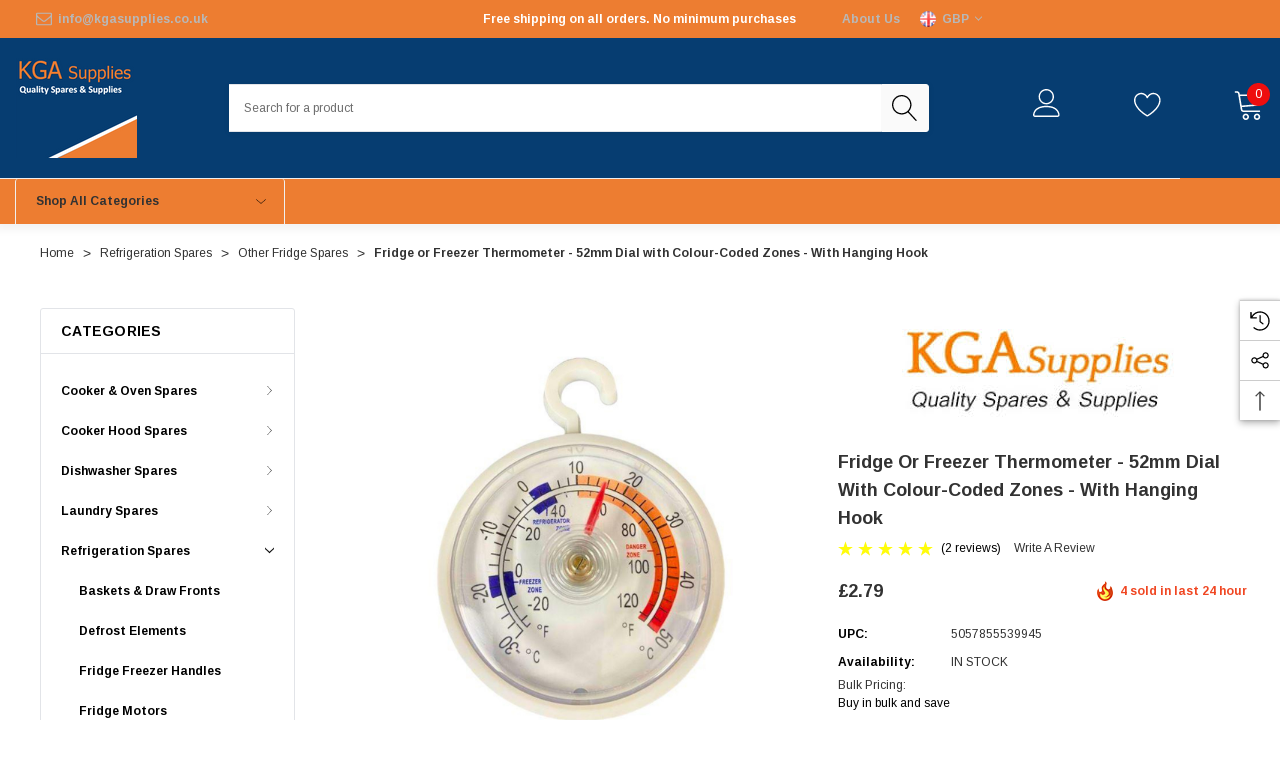

--- FILE ---
content_type: text/html; charset=UTF-8
request_url: https://kgasupplies.com/fridge-or-freezer-thermometer-53mm-dial-colour-coded-zones/
body_size: 44096
content:


<!DOCTYPE html>
<html class="no-js" lang="en">
    <head><meta name="google-site-verification" content="8B7EYG4H1WBBilF3tj5EI9gSUI2GDqU2yZTAzsCmbD0" /><head>
        <title>Fridge Or Freezer Thermometer 53Mm Dial Colour Coded Zones</title>
        <link rel="dns-prefetch preconnect" href="https://cdn11.bigcommerce.com/s-s4uf5nsiuq" crossorigin><link rel="dns-prefetch preconnect" href="https://fonts.googleapis.com/" crossorigin><link rel="dns-prefetch preconnect" href="https://fonts.gstatic.com/" crossorigin>
        <meta property="product:price:amount" content="2.79" /><meta property="product:price:currency" content="GBP" /><meta property="og:rating" content="5" /><meta property="og:url" content="https://kgasupplies.com/fridge-or-freezer-thermometer-53mm-dial-colour-coded-zones/" /><meta property="og:site_name" content="KGA-SUPPLIES" /><meta name="keywords" content="Freezer, Colour, Kitchen appliance, Thermometer, Or, Dial, Coded, Fridge Or Freezer Thermometer 53Mm Dial Colour Coded Zones, Zones, Fridge, Refrigerator tool, 53Mm, Fridge freezer thermometer, Temperature gauge, Cold storage thermometer, Universal, Freezer accessory, KGA-SUPPLIES, Food safety, Household temperature monitor"><meta name="description" content="Ensure your food stays fresh with the KGA-SUPPLIES fridge freezer thermometer. Easy to use, universal design. Keep your groceries at the perfect temperature. Order now."><link rel='canonical' href='https://kgasupplies.com/fridge-or-freezer-thermometer-53mm-dial-colour-coded-zones/' /><meta name='platform' content='bigcommerce.stencil' /><meta property="og:type" content="product" />
<meta property="og:title" content="Fridge or Freezer Thermometer - 52mm Dial with Colour-Coded Zones - With Hanging Hook" />
<meta property="og:description" content="Ensure your food stays fresh with the KGA-SUPPLIES fridge freezer thermometer. Easy to use, universal design. Keep your groceries at the perfect temperature. Order now." />
<meta property="og:image" content="https://cdn11.bigcommerce.com/s-s4uf5nsiuq/products/3351/images/14722/595cdb3c-8080-42f4-a3f3-53cd9133ae59__64565.1744562433.500.750.jpg?c=2" />
<meta property="pinterest:richpins" content="disabled" />
        
         

        <link href="https://cdn11.bigcommerce.com/s-s4uf5nsiuq/product_images/logo-1457646073_clipped_rev_2.png?t=1553867529" rel="shortcut icon">
        <meta name="viewport" content="width=device-width, initial-scale=1">

        <script>
            document.documentElement.className = document.documentElement.className.replace('no-js', 'js');
        </script>

        <script>
    function browserSupportsAllFeatures() {
        return window.Promise
            && window.fetch
            && window.URL
            && window.URLSearchParams
            && window.WeakMap
            // object-fit support
            && ('objectFit' in document.documentElement.style);
    }

    function loadScript(src) {
        var js = document.createElement('script');
        js.src = src;
        js.onerror = function () {
            console.error('Failed to load polyfill script ' + src);
        };
        document.head.appendChild(js);
    }

    if (!browserSupportsAllFeatures()) {
        loadScript('https://cdn11.bigcommerce.com/s-s4uf5nsiuq/stencil/bfe16800-0eb6-013d-76ec-4a60a3fa57e4/e/a9a810a0-ed42-013d-8eca-2e41ac907635/dist/theme-bundle.polyfills.js');
    }
</script>
        <script>window.consentManagerTranslations = `{"locale":"en","locales":{"consent_manager.data_collection_warning":"en","consent_manager.accept_all_cookies":"en","consent_manager.gdpr_settings":"en","consent_manager.data_collection_preferences":"en","consent_manager.manage_data_collection_preferences":"en","consent_manager.use_data_by_cookies":"en","consent_manager.data_categories_table":"en","consent_manager.allow":"en","consent_manager.accept":"en","consent_manager.deny":"en","consent_manager.dismiss":"en","consent_manager.reject_all":"en","consent_manager.category":"en","consent_manager.purpose":"en","consent_manager.functional_category":"en","consent_manager.functional_purpose":"en","consent_manager.analytics_category":"en","consent_manager.analytics_purpose":"en","consent_manager.targeting_category":"en","consent_manager.advertising_category":"en","consent_manager.advertising_purpose":"en","consent_manager.essential_category":"en","consent_manager.esential_purpose":"en","consent_manager.yes":"en","consent_manager.no":"en","consent_manager.not_available":"en","consent_manager.cancel":"en","consent_manager.save":"en","consent_manager.back_to_preferences":"en","consent_manager.close_without_changes":"en","consent_manager.unsaved_changes":"en","consent_manager.by_using":"en","consent_manager.agree_on_data_collection":"en","consent_manager.change_preferences":"en","consent_manager.cancel_dialog_title":"en","consent_manager.privacy_policy":"en","consent_manager.allow_category_tracking":"en","consent_manager.disallow_category_tracking":"en"},"translations":{"consent_manager.data_collection_warning":"We use cookies (and other similar technologies) to collect data to improve your shopping experience.","consent_manager.accept_all_cookies":"Accept All Cookies","consent_manager.gdpr_settings":"Settings","consent_manager.data_collection_preferences":"Website Data Collection Preferences","consent_manager.manage_data_collection_preferences":"Manage Website Data Collection Preferences","consent_manager.use_data_by_cookies":" uses data collected by cookies and JavaScript libraries to improve your shopping experience.","consent_manager.data_categories_table":"The table below outlines how we use this data by category. To opt out of a category of data collection, select 'No' and save your preferences.","consent_manager.allow":"Allow","consent_manager.accept":"Accept","consent_manager.deny":"Deny","consent_manager.dismiss":"Dismiss","consent_manager.reject_all":"Reject all","consent_manager.category":"Category","consent_manager.purpose":"Purpose","consent_manager.functional_category":"Functional","consent_manager.functional_purpose":"Enables enhanced functionality, such as videos and live chat. If you do not allow these, then some or all of these functions may not work properly.","consent_manager.analytics_category":"Analytics","consent_manager.analytics_purpose":"Provide statistical information on site usage, e.g., web analytics so we can improve this website over time.","consent_manager.targeting_category":"Targeting","consent_manager.advertising_category":"Advertising","consent_manager.advertising_purpose":"Used to create profiles or personalize content to enhance your shopping experience.","consent_manager.essential_category":"Essential","consent_manager.esential_purpose":"Essential for the site and any requested services to work, but do not perform any additional or secondary function.","consent_manager.yes":"Yes","consent_manager.no":"No","consent_manager.not_available":"N/A","consent_manager.cancel":"Cancel","consent_manager.save":"Save","consent_manager.back_to_preferences":"Back to Preferences","consent_manager.close_without_changes":"You have unsaved changes to your data collection preferences. Are you sure you want to close without saving?","consent_manager.unsaved_changes":"You have unsaved changes","consent_manager.by_using":"By using our website, you're agreeing to our","consent_manager.agree_on_data_collection":"By using our website, you're agreeing to the collection of data as described in our ","consent_manager.change_preferences":"You can change your preferences at any time","consent_manager.cancel_dialog_title":"Are you sure you want to cancel?","consent_manager.privacy_policy":"Privacy Policy","consent_manager.allow_category_tracking":"Allow [CATEGORY_NAME] tracking","consent_manager.disallow_category_tracking":"Disallow [CATEGORY_NAME] tracking"}}`;</script>

        <script>
            window.lazySizesConfig = window.lazySizesConfig || {};
            window.lazySizesConfig.loadMode = 1;
        </script>
        <script async src="https://cdn11.bigcommerce.com/s-s4uf5nsiuq/stencil/bfe16800-0eb6-013d-76ec-4a60a3fa57e4/e/a9a810a0-ed42-013d-8eca-2e41ac907635/dist/theme-bundle.head_async.js"></script>
        
        <link href="https://fonts.googleapis.com/css?family=Arimo:700,400&display=block" rel="stylesheet">
        
        <script async src="https://cdn11.bigcommerce.com/s-s4uf5nsiuq/stencil/bfe16800-0eb6-013d-76ec-4a60a3fa57e4/e/a9a810a0-ed42-013d-8eca-2e41ac907635/dist/theme-bundle.font.js"></script>

        <link data-stencil-stylesheet href="https://cdn11.bigcommerce.com/s-s4uf5nsiuq/stencil/bfe16800-0eb6-013d-76ec-4a60a3fa57e4/e/a9a810a0-ed42-013d-8eca-2e41ac907635/css/theme-caf1d990-ed44-013d-6ab2-1e4de4fd49a6.css" rel="stylesheet">

        <!-- Start Tracking Code for analytics_googleanalytics -->

<meta name="google-site-verification" content="cFedY8YQk_XQhTI64kUQwLLiYdgbAXgmSjs6Jv4EucI" />

<meta name="msvalidate.01" content="9F68E5574F0420CFEA08B7347936A92B" />

<!-- End Tracking Code for analytics_googleanalytics -->


<script type="text/javascript" src="https://checkout-sdk.bigcommerce.com/v1/loader.js" defer ></script>
<script type="text/javascript">
var BCData = {"product_attributes":{"sku":null,"upc":"5057855539945","mpn":null,"gtin":null,"weight":null,"base":true,"image":null,"price":{"with_tax":{"formatted":"\u00a32.79","value":2.79,"currency":"GBP"},"tax_label":"VAT"},"out_of_stock_behavior":"label_option","out_of_stock_message":"Out of stock","available_modifier_values":[],"in_stock_attributes":[],"stock":null,"instock":true,"stock_message":null,"purchasable":true,"purchasing_message":null}};
</script>
<!-- Global site tag (gtag.js) - Google Ads: AW-11335846139 -->
<script async src="https://www.googletagmanager.com/gtag/js?id=AW-11335846139"></script>
<script>
  window.dataLayer = window.dataLayer || [];
  function gtag(){dataLayer.push(arguments);}
  gtag('js', new Date());

  gtag('config', 'AW-11335846139');
  gtag('set', 'developer_id.dMjk3Nj', true);
</script>
<!-- GA4 Code Start: View Product Content -->
<script>
  gtag('event', 'view_item', {
    send_to: 'AW-11335846139',
    ecomm_pagetype: 'product',
    currency: 'GBP',
    items: [{
      id: '',
      name: 'Fridge or Freezer Thermometer - 52mm Dial with Colour-Coded Zones - With Hanging Hook',
      quantity: 1,
      google_business_vertical: 'retail',
    }],
  });
</script>

<script nonce="">
(function () {
    var xmlHttp = new XMLHttpRequest();

    xmlHttp.open('POST', 'https://bes.gcp.data.bigcommerce.com/nobot');
    xmlHttp.setRequestHeader('Content-Type', 'application/json');
    xmlHttp.send('{"store_id":"999567386","timezone_offset":"1.0","timestamp":"2025-11-03T14:03:23.08337300Z","visit_id":"9aa6b86c-8b49-428a-b18d-48e7be4f9f51","channel_id":1}');
})();
</script>

    </head>
    <body class=" page-type-product home-layout-2 header-layout-2" style="--scroll: 0">
        <svg data-src="https://cdn11.bigcommerce.com/s-s4uf5nsiuq/stencil/bfe16800-0eb6-013d-76ec-4a60a3fa57e4/e/a9a810a0-ed42-013d-8eca-2e41ac907635/img/icon-sprite.svg" class="icons-svg-sprite"></svg>

        <a href="#main-content" class="skip-to-main-link">Skip to main content</a>
        <div id="hl_topPromotion">
        <div class="container">
            <a class="banner-promotion" href="" target="_blank" rel="noopener" title="promotion (opens in new window)">
                    <span class="text">Free shipping on all orders. No minimum purchases</span>
            </a>
        </div>
        <button type="button" class="promotion-close" aria-label="Close">
            <svg class="icon" role="img" aria-label="Close">
                <title>Close</title>
                <desc>Close</desc>
                <use xlink:href="#icon-close"></use>
            </svg>
        </button>
    </div>

<header class="header halo_header-layout-2 halo-fadeInLoad" data-halo-animate="0" role="banner">
        <div class="halo_topHeader">
            <nav class="navUser">
    <div class="container">
        <div class="navUser--left text-left">
                <div class="navUser-item">
                    <a class="navUser-action" href="mailto:info@kgasupplies.co.uk" title="info@kgasupplies.co.uk" aria-label="info@kgasupplies.co.uk">
                        <svg class="icon"><use href="#icon-mail" /></svg>
                        <span>info@kgasupplies.co.uk</span>
                    </a>
                </div>
        </div>
        <div class="navUser--center text-center">
            <span class="text-promotion">
                    <span class="text">Free shipping on all orders. No minimum purchases</span>
            </span>
        </div>
        <div class="navUser--right text-right">
                <div class="navUser-item">
                    <a class="navUser-action" href="https://kgasupplies.com/about-us/" aria-label="About Us" title="About Us"> About Us</a>
                </div>
            <div class="navUser-item navUser-item-currency">
                <ul class="navUser-section">
    <li class="navUser-item navUser-item--currency">
        <a class="navUser-action navUser-action--currencySelector has-dropdown"
           href="#"
           data-dropdown="currencySelection"
           aria-controls="currencySelection"
           aria-expanded="false"
           aria-label="Select Currency: GBP"
        >
            <span class="cur-flag"><img src="https://cdn11.bigcommerce.com/s-s4uf5nsiuq/lib/flags/gb.gif" border="0" alt="" role="presentation" /></span>
            <span class="cur-code">GBP</span>
            <i class="icon" aria-hidden="true">
                <svg>
                    <use href="#icon-chevron-down" />
                </svg>
            </i>
        </a>
        <ul class="dropdown-menu" id="currencySelection" data-dropdown-content aria-hidden="true" tabindex="-1">
            <li class="dropdown-menu-title">
                <span class="text">Select currency</span>
            </li>
                <li class="dropdown-menu-item">
                    <a href="https://kgasupplies.com/fridge-or-freezer-thermometer-53mm-dial-colour-coded-zones/?setCurrencyId=1"
                       data-currency-code="GBP"
                       data-cart-currency-switch-url="/cart/change-currency"
                       data-warning="Promotions and gift certificates that don&#x27;t apply to the new currency will be removed from your cart. Are you sure you want to continue?"
                        class="is-active"
                    >
                        <span class="flag"><img src="https://cdn11.bigcommerce.com/s-s4uf5nsiuq/lib/flags/gb.gif" border="0" alt="" role="presentation" /></span>
                        <span class="text">British Pounds</span>
                    </a>
                </li>
                <li class="dropdown-menu-item">
                    <a href="https://kgasupplies.com/fridge-or-freezer-thermometer-53mm-dial-colour-coded-zones/?setCurrencyId=2"
                       data-currency-code="EUR"
                       data-cart-currency-switch-url="/cart/change-currency"
                       data-warning="Promotions and gift certificates that don&#x27;t apply to the new currency will be removed from your cart. Are you sure you want to continue?"
                       
                    >
                        <span class="flag"><img src="https://cdn11.bigcommerce.com/s-s4uf5nsiuq/lib/flags/regions/eu.gif" border="0" alt="" role="presentation" /></span>
                        <span class="text">Euro</span>
                    </a>
                </li>
                <li class="dropdown-menu-item">
                    <a href="https://kgasupplies.com/fridge-or-freezer-thermometer-53mm-dial-colour-coded-zones/?setCurrencyId=3"
                       data-currency-code="USD"
                       data-cart-currency-switch-url="/cart/change-currency"
                       data-warning="Promotions and gift certificates that don&#x27;t apply to the new currency will be removed from your cart. Are you sure you want to continue?"
                       
                    >
                        <span class="flag"><img src="https://cdn11.bigcommerce.com/s-s4uf5nsiuq/lib/flags/us.gif" border="0" alt="" role="presentation" /></span>
                        <span class="text">US Dollar</span>
                    </a>
                </li>
                <li class="dropdown-menu-item">
                    <a href="https://kgasupplies.com/fridge-or-freezer-thermometer-53mm-dial-colour-coded-zones/?setCurrencyId=4"
                       data-currency-code="AUD"
                       data-cart-currency-switch-url="/cart/change-currency"
                       data-warning="Promotions and gift certificates that don&#x27;t apply to the new currency will be removed from your cart. Are you sure you want to continue?"
                       
                    >
                        <span class="flag"><img src="https://cdn11.bigcommerce.com/s-s4uf5nsiuq/lib/flags/au.gif" border="0" alt="" role="presentation" /></span>
                        <span class="text">Australian Dollar</span>
                    </a>
                </li>
        </ul>
    </li>
</ul>
            </div>
        </div>
    </div>
</nav>
        </div>

    <div class="halo_middleHeader">
        <div class="middleHeader-container">
            <div class="middleHeader-item left">
                <div class="items item--hamburger">
                    <a class="mobileMenu-toggle" href="#" data-mobile-menu-toggle="menu">
                        <span class="mobileMenu-toggleIcon">Toggle menu</span>
                    </a>
                </div>
                <div class="items item--searchMobile">
                    <a class="navUser-action" href="#" data-search="quickSearch" aria-controls="quickSearch" aria-expanded="false">
                        <div class="navUser-icon">
                            <svg class="icon" title="icon search"><use xlink:href="#icon-search"></use></svg>
                        </div>
                        <span class="navUser-text">Search</span>
                    </a>
                </div>
            </div>
            <div class="middleHeader-item center">
                <div class="items item--logo">
                        <div class="header-logo">
                            <a href="https://kgasupplies.com/" class="header-logo__link" data-header-logo-link>
        <div class="header-logo-image-container">
            <img class="header-logo-image"
                 src="https://cdn11.bigcommerce.com/s-s4uf5nsiuq/images/stencil/250x100/kga_logo_1692607411__83107.original.png"
                 srcset="https://cdn11.bigcommerce.com/s-s4uf5nsiuq/images/stencil/250x100/kga_logo_1692607411__83107.original.png 1x, https://cdn11.bigcommerce.com/s-s4uf5nsiuq/images/stencil/500x200/kga_logo_1692607411__83107.original.png 2x"
                 alt="Kga-Supplies

Quality Spares &amp; Supplies"
                 title="Kga-Supplies

Quality Spares &amp; Supplies">
        </div>
</a>
                        </div>
                </div>
            </div>
            <div class="middleHeader-item right">
                <div class="items item--quicksearch">
                    <div class="dropdown dropdown--quickSearch header-search" id="quickSearch" aria-hidden="true" tabindex="-1" data-prevent-quick-search-close>
                        <form class="form" onsubmit="return false"  action="/search.php" data-url="/search.php" data-quick-search-form>
    <fieldset class="form-fieldset">
        <div class="form-field">
            <label class="is-srOnly" for="search_query">Search</label>
            <input class="form-input"
                    type="text"
                    data-search-quick
                    name="search_query"
                    id="search_query"
                    data-error-message="Search field cannot be empty."
                    placeholder="Search for a product"
                    autocomplete="off"
                >
            <button type="submit">
                <svg title="icon search" class="icon"><use xlink:href="#icon-search"></use></svg>
            </button>
        </div>
    </fieldset>
</form>
<section class="quickSearchResults haloCustomScrollbar" data-bind="html: results" data-halo-load="animation"></section>
<p role="status"
    aria-live="polite"
    class="aria-description--hidden"
    data-search-aria-message-predefined-text="product results for"
></p>
                    </div>
                </div>
                <div class="items item--account">
                        <p class="my-account">
                            <a class="navUser-action" href="/login.php" data-login-form>
                                <svg class="icon" title="icon user"><use xlink:href="#icon-user"></use></svg>
                            </a>
                        </p>
                        <div class="my-account-link">
                            <a class="navUser-action" href="/login.php" data-login-form>Sign in</a>
                                <a class="navUser-action" href="/login.php?action=create_account">Join</a>
                        </div>
                    <a class="navUser-action accountMobile" href="#" data-login-form>
                        <div class="navUser-icon">
                            <svg class="icon" title="icon user"><use xlink:href="#icon-user"/></svg>
                        </div>
                        <span class="navUser-text">My Account</span>
                    </a>
                </div>
                <div class="items item--wishlist">
                    <a class="navUser-action" href="/wishlist.php">
                        <div class="navUser-icon">
                            <svg class="icon" title="icon heart"><use xlink:href="#icon-heart"></use></svg>
                        </div>
                        <span class="navUser-text">Wish Lists</span>
                    </a>
                </div>
                <div class="items item--cart header-cart">
                    <a class="navUser-action" 
                        data-cart-preview 
                        data-options="align:right" 
                        href="/cart.php" 
                        data-label="My Cart">
                        <div class="navUser-icon navUser-item-cartIcon">
                            <svg class="icon" role="img" aria-label="your cart">
                                <title>your cart</title>
                                <desc>your cart</desc>
                                <use xlink:href="#icon-cart"></use>
                            </svg>
                        </div>
                        <span class="countPill cart-quantity">0</span>
                        <span class="navUser-text navUser-item-cartLabel">My Cart</span>
                    </a>
                </div>
            </div>
        </div>
    </div>

    <div class="halo_bottomHeader">
        <div class="navPages-container" id="menu" data-menu>
            <div class="halo_allCate navPages">
    <p class="halo_allCateText">
        <span class="text">Shop All Categories</span>
        <svg class="icon icon-down" title="icon chevron down"><use xlink:href="#icon-chevron-down" /></svg>
    </p>
    <div class="halo_allCateDropdown">
        <ul class="navPages-list navPages-list-depth-max">
                <li class="navPages-item has-dropdown">
                                <p class="navPages-action navPages-action-lv1 navPages-action-depth-max has-subMenu is-root" data-label="https://kgasupplies.com/cooker-spares/" data-index="0">
            <a class="text Cooker &amp; Oven Spares" href="https://kgasupplies.com/cooker-spares/" aria-label="Cooker &amp; Oven Spares">
              <span>Cooker &amp; Oven Spares</span>
            </a>
            <span class="navPages-action-moreIcon" aria-hidden="true">
                <svg class="icon"><use href="#icon-chevron-down" /></svg>
            </span>
        </p>
        <div class="navPage-subMenu navPage-subMenu-horizontal level-2" id="navPages-31" tabindex="-1">
    <div class="container">
        <ul class="navPage-subMenu-list">
            <li class="navPage-subMenu-item-parent navPage-subMenu-item-child navPage-subMenu-title">
                <p class="navPage-subMenu-action navPages-action navPages-action-lv1 navPages-action-depth-max has-subMenu">
                    <span class="navPages-action-moreIcon" aria-hidden="true">
                        <svg class="icon"><use href="#icon-long-arrow-left" /></svg>
                    </span>
                    <a class="text" href="https://kgasupplies.com/cooker-spares/"><span>Cooker &amp; Oven Spares</span></a>
                </p>
            </li>
            <li class="navPage-subMenu-item-child navPages-action-end navPage-subMenu-all">
                <a class="navPage-subMenu-action navPages-action navPages-action-lv1 no-subMenu" href="https://kgasupplies.com/cooker-spares/">
                    <span class="text">All Cooker &amp; Oven Spares</span>
                </a>
            </li>
                    <li class="navPage-subMenu-item-child navPages-action-end halo-fadeInLeft" data-halo-animate="0">
                        <a class="navPage-subMenu-action navPages-action navPages-action-lv2 no-subMenu" href="https://kgasupplies.com/Cooker-Accessories"><span class="text">Accessories</span></a>
                    </li>
                    <li class="navPage-subMenu-item-child navPages-action-end halo-fadeInLeft" data-halo-animate="0">
                        <a class="navPage-subMenu-action navPages-action navPages-action-lv2 no-subMenu" href="https://kgasupplies.com/bulbs/"><span class="text">Bulbs</span></a>
                    </li>
                    <li class="navPage-subMenu-item-child navPages-action-end halo-fadeInLeft" data-halo-animate="0">
                        <a class="navPage-subMenu-action navPages-action navPages-action-lv2 no-subMenu" href="https://kgasupplies.com/catch/"><span class="text">Catch</span></a>
                    </li>
                    <li class="navPage-subMenu-item-child navPages-action-end halo-fadeInLeft" data-halo-animate="0">
                        <a class="navPage-subMenu-action navPages-action navPages-action-lv2 no-subMenu" href="https://kgasupplies.com/cooker-oven-knobs/"><span class="text">Cooker Oven Knobs</span></a>
                    </li>
                    <li class="navPage-subMenu-item-child navPages-action-end halo-fadeInLeft" data-halo-animate="0">
                        <a class="navPage-subMenu-action navPages-action navPages-action-lv2 no-subMenu" href="https://kgasupplies.com/Cooker-Seals"><span class="text">Cooker Seals</span></a>
                    </li>
                    <li class="navPage-subMenu-item-child navPages-action-end halo-fadeInLeft" data-halo-animate="0">
                        <a class="navPage-subMenu-action navPages-action navPages-action-lv2 no-subMenu" href="https://kgasupplies.com/grill-pans/"><span class="text">Grill Pans</span></a>
                    </li>
                    <li class="navPage-subMenu-item-child navPages-action-end halo-fadeInLeft" data-halo-animate="0">
                        <a class="navPage-subMenu-action navPages-action navPages-action-lv2 no-subMenu" href="https://kgasupplies.com/hinges/"><span class="text">Hinges</span></a>
                    </li>
                    <li class="navPage-subMenu-item-child navPages-action-end halo-fadeInLeft" data-halo-animate="0">
                        <a class="navPage-subMenu-action navPages-action navPages-action-lv2 no-subMenu" href="https://kgasupplies.com/motors-2/"><span class="text">Motors </span></a>
                    </li>
                    <li class="navPage-subMenu-item-child navPages-action-end halo-fadeInLeft" data-halo-animate="0">
                        <a class="navPage-subMenu-action navPages-action navPages-action-lv2 no-subMenu" href="https://kgasupplies.com/Other-Cooker-Spares"><span class="text">Other Cooker Spares</span></a>
                    </li>
                    <li class="navPage-subMenu-item-child navPages-action-end halo-fadeInLeft" data-halo-animate="0">
                        <a class="navPage-subMenu-action navPages-action navPages-action-lv2 no-subMenu" href="https://kgasupplies.com/Oven-Elements"><span class="text">Oven Elements</span></a>
                    </li>
                    <li class="navPage-subMenu-item-child navPages-action-end halo-fadeInLeft" data-halo-animate="0">
                        <a class="navPage-subMenu-action navPages-action navPages-action-lv2 no-subMenu" href="https://kgasupplies.com/Oven-Shelves"><span class="text">Oven Shelf</span></a>
                    </li>
                    <li class="navPage-subMenu-item-child navPages-action-end halo-fadeInLeft" data-halo-animate="0">
                        <a class="navPage-subMenu-action navPages-action navPages-action-lv2 no-subMenu" href="https://kgasupplies.com/switches/"><span class="text">Switches</span></a>
                    </li>
                    <li class="navPage-subMenu-item-child navPages-action-end halo-fadeInLeft" data-halo-animate="0">
                        <a class="navPage-subMenu-action navPages-action navPages-action-lv2 no-subMenu" href="https://kgasupplies.com/thermostats/"><span class="text">Thermostats</span></a>
                    </li>
        </ul>
    </div>
</div>




                </li>
                <li class="navPages-item has-dropdown">
                                <p class="navPages-action navPages-action-lv1 navPages-action-depth-max has-subMenu is-root" data-label="https://kgasupplies.com/cooker-hood-spares/" data-index="1">
            <a class="text Cooker Hood Spares" href="https://kgasupplies.com/cooker-hood-spares/" aria-label="Cooker Hood Spares">
              <span>Cooker Hood Spares</span>
            </a>
            <span class="navPages-action-moreIcon" aria-hidden="true">
                <svg class="icon"><use href="#icon-chevron-down" /></svg>
            </span>
        </p>
        <div class="navPage-subMenu navPage-subMenu-horizontal level-2" id="navPages-70" tabindex="-1">
    <div class="container">
        <ul class="navPage-subMenu-list">
            <li class="navPage-subMenu-item-parent navPage-subMenu-item-child navPage-subMenu-title">
                <p class="navPage-subMenu-action navPages-action navPages-action-lv1 navPages-action-depth-max has-subMenu">
                    <span class="navPages-action-moreIcon" aria-hidden="true">
                        <svg class="icon"><use href="#icon-long-arrow-left" /></svg>
                    </span>
                    <a class="text" href="https://kgasupplies.com/cooker-hood-spares/"><span>Cooker Hood Spares</span></a>
                </p>
            </li>
            <li class="navPage-subMenu-item-child navPages-action-end navPage-subMenu-all">
                <a class="navPage-subMenu-action navPages-action navPages-action-lv1 no-subMenu" href="https://kgasupplies.com/cooker-hood-spares/">
                    <span class="text">All Cooker Hood Spares</span>
                </a>
            </li>
                    <li class="navPage-subMenu-item-child navPages-action-end halo-fadeInLeft" data-halo-animate="0">
                        <a class="navPage-subMenu-action navPages-action navPages-action-lv2 no-subMenu" href="https://kgasupplies.com/Cooker-Hood-Filters"><span class="text">Cooker Hood Filters</span></a>
                    </li>
                    <li class="navPage-subMenu-item-child navPages-action-end halo-fadeInLeft" data-halo-animate="0">
                        <a class="navPage-subMenu-action navPages-action navPages-action-lv2 no-subMenu" href="https://kgasupplies.com/other-2/"><span class="text">Cooker Spares Other</span></a>
                    </li>
        </ul>
    </div>
</div>




                </li>
                <li class="navPages-item has-dropdown">
                                <p class="navPages-action navPages-action-lv1 navPages-action-depth-max has-subMenu is-root" data-label="https://kgasupplies.com/dishwasher-spares/" data-index="2">
            <a class="text Dishwasher Spares" href="https://kgasupplies.com/dishwasher-spares/" aria-label="Dishwasher Spares">
              <span>Dishwasher Spares</span>
            </a>
            <span class="navPages-action-moreIcon" aria-hidden="true">
                <svg class="icon"><use href="#icon-chevron-down" /></svg>
            </span>
        </p>
        <div class="navPage-subMenu navPage-subMenu-horizontal level-2" id="navPages-46" tabindex="-1">
    <div class="container">
        <ul class="navPage-subMenu-list">
            <li class="navPage-subMenu-item-parent navPage-subMenu-item-child navPage-subMenu-title">
                <p class="navPage-subMenu-action navPages-action navPages-action-lv1 navPages-action-depth-max has-subMenu">
                    <span class="navPages-action-moreIcon" aria-hidden="true">
                        <svg class="icon"><use href="#icon-long-arrow-left" /></svg>
                    </span>
                    <a class="text" href="https://kgasupplies.com/dishwasher-spares/"><span>Dishwasher Spares</span></a>
                </p>
            </li>
            <li class="navPage-subMenu-item-child navPages-action-end navPage-subMenu-all">
                <a class="navPage-subMenu-action navPages-action navPages-action-lv1 no-subMenu" href="https://kgasupplies.com/dishwasher-spares/">
                    <span class="text">All Dishwasher Spares</span>
                </a>
            </li>
                    <li class="navPage-subMenu-item-child navPages-action-end halo-fadeInLeft" data-halo-animate="0">
                        <a class="navPage-subMenu-action navPages-action navPages-action-lv2 no-subMenu" href="https://kgasupplies.com/cutlery-baskets/"><span class="text">Cutlery Baskets</span></a>
                    </li>
                    <li class="navPage-subMenu-item-child navPages-action-end halo-fadeInLeft" data-halo-animate="0">
                        <a class="navPage-subMenu-action navPages-action navPages-action-lv2 no-subMenu" href="https://kgasupplies.com/Dishwasher-Elements"><span class="text">Dishwasher Elements</span></a>
                    </li>
                    <li class="navPage-subMenu-item-child navPages-action-end halo-fadeInLeft" data-halo-animate="0">
                        <a class="navPage-subMenu-action navPages-action navPages-action-lv2 no-subMenu" href="https://kgasupplies.com/drain-pump/"><span class="text">Drain Pump</span></a>
                    </li>
                    <li class="navPage-subMenu-item-child navPages-action-end halo-fadeInLeft" data-halo-animate="0">
                        <a class="navPage-subMenu-action navPages-action navPages-action-lv2 no-subMenu" href="https://kgasupplies.com/Dishwasher-Filters"><span class="text">Filters</span></a>
                    </li>
                    <li class="navPage-subMenu-item-child navPages-action-end halo-fadeInLeft" data-halo-animate="0">
                        <a class="navPage-subMenu-action navPages-action navPages-action-lv2 no-subMenu" href="https://kgasupplies.com/hinge/"><span class="text">Hinge</span></a>
                    </li>
                    <li class="navPage-subMenu-item-child navPages-action-end halo-fadeInLeft" data-halo-animate="0">
                        <a class="navPage-subMenu-action navPages-action navPages-action-lv2 no-subMenu" href="https://kgasupplies.com/hose/"><span class="text">Hose</span></a>
                    </li>
                    <li class="navPage-subMenu-item-child navPages-action-end halo-fadeInLeft" data-halo-animate="0">
                        <a class="navPage-subMenu-action navPages-action navPages-action-lv2 no-subMenu" href="https://kgasupplies.com/interlock/"><span class="text">Interlock</span></a>
                    </li>
                    <li class="navPage-subMenu-item-child navPages-action-end halo-fadeInLeft" data-halo-animate="0">
                        <a class="navPage-subMenu-action navPages-action navPages-action-lv2 no-subMenu" href="https://kgasupplies.com/other-1/"><span class="text">Other</span></a>
                    </li>
                    <li class="navPage-subMenu-item-child navPages-action-end halo-fadeInLeft" data-halo-animate="0">
                        <a class="navPage-subMenu-action navPages-action navPages-action-lv2 no-subMenu" href="https://kgasupplies.com/seals/"><span class="text">Seals</span></a>
                    </li>
                    <li class="navPage-subMenu-item-child navPages-action-end halo-fadeInLeft" data-halo-animate="0">
                        <a class="navPage-subMenu-action navPages-action navPages-action-lv2 no-subMenu" href="https://kgasupplies.com/spray-arm/"><span class="text">Spray Arm</span></a>
                    </li>
                    <li class="navPage-subMenu-item-child navPages-action-end halo-fadeInLeft" data-halo-animate="0">
                        <a class="navPage-subMenu-action navPages-action navPages-action-lv2 no-subMenu" href="https://kgasupplies.com/wheels/"><span class="text">Wheels</span></a>
                    </li>
        </ul>
    </div>
</div>




                </li>
                <li class="navPages-item has-dropdown">
                                <p class="navPages-action navPages-action-lv1 navPages-action-depth-max has-subMenu is-root" data-label="https://kgasupplies.com/laundry-spares/" data-index="3">
            <a class="text Laundry Spares" href="https://kgasupplies.com/laundry-spares/" aria-label="Laundry Spares">
              <span>Laundry Spares</span>
            </a>
            <span class="navPages-action-moreIcon" aria-hidden="true">
                <svg class="icon"><use href="#icon-chevron-down" /></svg>
            </span>
        </p>
        <div class="navPage-subMenu navPage-subMenu-horizontal level-2" id="navPages-305" tabindex="-1">
    <div class="container">
        <ul class="navPage-subMenu-list">
            <li class="navPage-subMenu-item-parent navPage-subMenu-item-child navPage-subMenu-title">
                <p class="navPage-subMenu-action navPages-action navPages-action-lv1 navPages-action-depth-max has-subMenu">
                    <span class="navPages-action-moreIcon" aria-hidden="true">
                        <svg class="icon"><use href="#icon-long-arrow-left" /></svg>
                    </span>
                    <a class="text" href="https://kgasupplies.com/laundry-spares/"><span>Laundry Spares</span></a>
                </p>
            </li>
            <li class="navPage-subMenu-item-child navPages-action-end navPage-subMenu-all">
                <a class="navPage-subMenu-action navPages-action navPages-action-lv1 no-subMenu" href="https://kgasupplies.com/laundry-spares/">
                    <span class="text">All Laundry Spares</span>
                </a>
            </li>
                    <li class="navPage-subMenu-item-child has-dropdown halo-fadeInLeft" data-halo-animate="0">
                        <p class="navPage-subMenu-action navPages-action navPages-action-lv2 navPages-action-depth-max has-subMenu" data-navId="navPages-85">
                            <a class="text" href="https://kgasupplies.com/tumble-dryer-spares/"><span>Tumble Dryer Spares</span></a>
                            <span class="navPages-action-moreIcon" aria-hidden="true">
                                <svg class="icon"><use href="#icon-chevron-down" /></svg>
                            </span>
                        </p>
                        <div class="navPage-subMenu navPage-subMenu-horizontal level-3" tabindex="-1">
                            <ul class="navPage-subMenu-list">
                                <li class="navPage-subMenu-item-parent navPage-subMenu-item-child navPage-subMenu-title">
                                    <p class="navPage-subMenu-action navPages-action navPages-action-lv2 ">
                                        <span class="navPages-action-moreIcon" aria-hidden="true">
                                            <svg class="icon"><use href="#icon-long-arrow-left" /></svg>
                                        </span>
                                        <a class="text" href="https://kgasupplies.com/tumble-dryer-spares/"><span>Tumble Dryer Spares</span></a>
                                    </p>
                                </li>
                                <li class="navPage-subMenu-item-child navPages-action-end navPage-subMenu-all">
                                    <a class="navPage-subMenu-action navPages-action navPages-action-lv2 no-subMenu " href="https://kgasupplies.com/tumble-dryer-spares/">
                                        <span class="text">All Tumble Dryer Spares</span>
                                    </a>
                                </li>
                                    <li class="navPage-subMenu-item-child navPages-action-end">
                                        <a class="navPage-subMenu-action navPages-action navPages-action-lv3 no-subMenu level-3 " href="https://kgasupplies.com/fans/"><span class="text">Fans</span></a>
                                    </li>
                                    <li class="navPage-subMenu-item-child navPages-action-end">
                                        <a class="navPage-subMenu-action navPages-action navPages-action-lv3 no-subMenu level-3 " href="https://kgasupplies.com/Tumble-Dryer-Hoses"><span class="text">Hoses</span></a>
                                    </li>
                                    <li class="navPage-subMenu-item-child navPages-action-end">
                                        <a class="navPage-subMenu-action navPages-action navPages-action-lv3 no-subMenu level-3 " href="https://kgasupplies.com/Other-Tumble-Dryer-Spares"><span class="text">Other Tumble Dryer Spares</span></a>
                                    </li>
                                    <li class="navPage-subMenu-item-child navPages-action-end">
                                        <a class="navPage-subMenu-action navPages-action navPages-action-lv3 no-subMenu level-3 " href="https://kgasupplies.com/Tumble-Dryer-Seals"><span class="text">Seals</span></a>
                                    </li>
                                    <li class="navPage-subMenu-item-child navPages-action-end">
                                        <a class="navPage-subMenu-action navPages-action navPages-action-lv3 no-subMenu level-3 " href="https://kgasupplies.com/bearings-1/"><span class="text">Tumble Dryer Bearings</span></a>
                                    </li>
                                    <li class="navPage-subMenu-item-child navPages-action-end">
                                        <a class="navPage-subMenu-action navPages-action navPages-action-lv3 no-subMenu level-3 " href="https://kgasupplies.com/Tumble-Dryer-Elements"><span class="text">Tumble Dryer Elements</span></a>
                                    </li>
                                    <li class="navPage-subMenu-item-child navPages-action-end">
                                        <a class="navPage-subMenu-action navPages-action navPages-action-lv3 no-subMenu level-3 " href="https://kgasupplies.com/Tumble-Dryer-Filters"><span class="text">Tumble Dryer Filters</span></a>
                                    </li>
                                    <li class="navPage-subMenu-item-child navPages-action-end">
                                        <a class="navPage-subMenu-action navPages-action navPages-action-lv3 no-subMenu level-3 " href="https://kgasupplies.com/handles-1/"><span class="text">Tumble Dryer Handles</span></a>
                                    </li>
                                    <li class="navPage-subMenu-item-child navPages-action-end">
                                        <a class="navPage-subMenu-action navPages-action navPages-action-lv3 no-subMenu level-3 " href="https://kgasupplies.com/hinges-3/"><span class="text">Tumble Dryer Hinges</span></a>
                                    </li>
                                    <li class="navPage-subMenu-item-child navPages-action-end">
                                        <a class="navPage-subMenu-action navPages-action navPages-action-lv3 no-subMenu level-3 " href="https://kgasupplies.com/thermostats-1/"><span class="text">Tumble Dryer Thermostats</span></a>
                                    </li>
                            </ul>
                        </div>
                    </li>
                    <li class="navPage-subMenu-item-child has-dropdown halo-fadeInLeft" data-halo-animate="0">
                        <p class="navPage-subMenu-action navPages-action navPages-action-lv2 navPages-action-depth-max has-subMenu" data-navId="navPages-28">
                            <a class="text" href="https://kgasupplies.com/washing-machine-spares/"><span>Washing Machine Spares</span></a>
                            <span class="navPages-action-moreIcon" aria-hidden="true">
                                <svg class="icon"><use href="#icon-chevron-down" /></svg>
                            </span>
                        </p>
                        <div class="navPage-subMenu navPage-subMenu-horizontal level-3" tabindex="-1">
                            <ul class="navPage-subMenu-list">
                                <li class="navPage-subMenu-item-parent navPage-subMenu-item-child navPage-subMenu-title">
                                    <p class="navPage-subMenu-action navPages-action navPages-action-lv2 ">
                                        <span class="navPages-action-moreIcon" aria-hidden="true">
                                            <svg class="icon"><use href="#icon-long-arrow-left" /></svg>
                                        </span>
                                        <a class="text" href="https://kgasupplies.com/washing-machine-spares/"><span>Washing Machine Spares</span></a>
                                    </p>
                                </li>
                                <li class="navPage-subMenu-item-child navPages-action-end navPage-subMenu-all">
                                    <a class="navPage-subMenu-action navPages-action navPages-action-lv2 no-subMenu " href="https://kgasupplies.com/washing-machine-spares/">
                                        <span class="text">All Washing Machine Spares</span>
                                    </a>
                                </li>
                                    <li class="navPage-subMenu-item-child navPages-action-end">
                                        <a class="navPage-subMenu-action navPages-action navPages-action-lv3 no-subMenu level-3 " href="https://kgasupplies.com/belts/"><span class="text">Belts</span></a>
                                    </li>
                                    <li class="navPage-subMenu-item-child navPages-action-end">
                                        <a class="navPage-subMenu-action navPages-action navPages-action-lv3 no-subMenu level-3 " href="https://kgasupplies.com/capacitor/"><span class="text">Capacitor</span></a>
                                    </li>
                                    <li class="navPage-subMenu-item-child navPages-action-end">
                                        <a class="navPage-subMenu-action navPages-action navPages-action-lv3 no-subMenu level-3 " href="https://kgasupplies.com/carbon-brush/"><span class="text">Carbon Brush</span></a>
                                    </li>
                                    <li class="navPage-subMenu-item-child navPages-action-end">
                                        <a class="navPage-subMenu-action navPages-action navPages-action-lv3 no-subMenu level-3 " href="https://kgasupplies.com/dispenser/"><span class="text">Dispenser </span></a>
                                    </li>
                                    <li class="navPage-subMenu-item-child navPages-action-end">
                                        <a class="navPage-subMenu-action navPages-action navPages-action-lv3 no-subMenu level-3 " href="https://kgasupplies.com/drum-paddles/"><span class="text">Drum Paddles</span></a>
                                    </li>
                                    <li class="navPage-subMenu-item-child navPages-action-end">
                                        <a class="navPage-subMenu-action navPages-action navPages-action-lv3 no-subMenu level-3 " href="https://kgasupplies.com/Washing-Machine-Handles"><span class="text">Handles</span></a>
                                    </li>
                                    <li class="navPage-subMenu-item-child navPages-action-end">
                                        <a class="navPage-subMenu-action navPages-action navPages-action-lv3 no-subMenu level-3 " href="https://kgasupplies.com/Washing-Machine-Hoses"><span class="text">Hoses</span></a>
                                    </li>
                                    <li class="navPage-subMenu-item-child navPages-action-end">
                                        <a class="navPage-subMenu-action navPages-action navPages-action-lv3 no-subMenu level-3 " href="https://kgasupplies.com/interlocks/"><span class="text">Interlocks</span></a>
                                    </li>
                                    <li class="navPage-subMenu-item-child navPages-action-end">
                                        <a class="navPage-subMenu-action navPages-action navPages-action-lv3 no-subMenu level-3 " href="https://kgasupplies.com/other-4/"><span class="text">Other Washing Machine Spares</span></a>
                                    </li>
                                    <li class="navPage-subMenu-item-child navPages-action-end">
                                        <a class="navPage-subMenu-action navPages-action navPages-action-lv3 no-subMenu level-3 " href="https://kgasupplies.com/bearings/"><span class="text">Washing Machine Bearings</span></a>
                                    </li>
                                    <li class="navPage-subMenu-item-child navPages-action-end">
                                        <a class="navPage-subMenu-action navPages-action navPages-action-lv3 no-subMenu level-3 " href="https://kgasupplies.com/Washing-Machine-Elements"><span class="text">Washing Machine Elements</span></a>
                                    </li>
                                    <li class="navPage-subMenu-item-child navPages-action-end">
                                        <a class="navPage-subMenu-action navPages-action navPages-action-lv3 no-subMenu level-3 " href="https://kgasupplies.com/hinges-1/"><span class="text">Washing Machine Hinges</span></a>
                                    </li>
                                    <li class="navPage-subMenu-item-child navPages-action-end">
                                        <a class="navPage-subMenu-action navPages-action navPages-action-lv3 no-subMenu level-3 " href="https://kgasupplies.com/washing-machine-pumps/"><span class="text">Washing machine Pumps</span></a>
                                    </li>
                                    <li class="navPage-subMenu-item-child navPages-action-end">
                                        <a class="navPage-subMenu-action navPages-action navPages-action-lv3 no-subMenu level-3 " href="https://kgasupplies.com/Washing-Machine-Seals"><span class="text">Washing Machine Seals</span></a>
                                    </li>
                            </ul>
                        </div>
                    </li>
        </ul>
    </div>
</div>




                </li>
                <li class="navPages-item has-dropdown">
                                <p class="navPages-action navPages-action-lv1 navPages-action-depth-max has-subMenu is-root activePage" data-label="https://kgasupplies.com/fridge-freezer-spares/" data-index="4">
            <a class="text Refrigeration Spares" href="https://kgasupplies.com/fridge-freezer-spares/" aria-label="Refrigeration Spares">
              <span>Refrigeration Spares</span>
            </a>
            <span class="navPages-action-moreIcon" aria-hidden="true">
                <svg class="icon"><use href="#icon-chevron-down" /></svg>
            </span>
        </p>
        <div class="navPage-subMenu navPage-subMenu-horizontal level-2" id="navPages-80" tabindex="-1">
    <div class="container">
        <ul class="navPage-subMenu-list">
            <li class="navPage-subMenu-item-parent navPage-subMenu-item-child navPage-subMenu-title">
                <p class="navPage-subMenu-action navPages-action navPages-action-lv1 navPages-action-depth-max has-subMenu">
                    <span class="navPages-action-moreIcon" aria-hidden="true">
                        <svg class="icon"><use href="#icon-long-arrow-left" /></svg>
                    </span>
                    <a class="text" href="https://kgasupplies.com/fridge-freezer-spares/"><span>Refrigeration Spares</span></a>
                </p>
            </li>
            <li class="navPage-subMenu-item-child navPages-action-end navPage-subMenu-all">
                <a class="navPage-subMenu-action navPages-action navPages-action-lv1 no-subMenu" href="https://kgasupplies.com/fridge-freezer-spares/">
                    <span class="text">All Refrigeration Spares</span>
                </a>
            </li>
                    <li class="navPage-subMenu-item-child navPages-action-end halo-fadeInLeft" data-halo-animate="0">
                        <a class="navPage-subMenu-action navPages-action navPages-action-lv2 no-subMenu" href="https://kgasupplies.com/baskets-draw-fronts/"><span class="text">Baskets &amp; Draw Fronts</span></a>
                    </li>
                    <li class="navPage-subMenu-item-child navPages-action-end halo-fadeInLeft" data-halo-animate="0">
                        <a class="navPage-subMenu-action navPages-action navPages-action-lv2 no-subMenu" href="https://kgasupplies.com/defrost-elements/"><span class="text">Defrost Elements</span></a>
                    </li>
                    <li class="navPage-subMenu-item-child navPages-action-end halo-fadeInLeft" data-halo-animate="0">
                        <a class="navPage-subMenu-action navPages-action navPages-action-lv2 no-subMenu" href="https://kgasupplies.com/handles-2/"><span class="text">Fridge Freezer Handles</span></a>
                    </li>
                    <li class="navPage-subMenu-item-child navPages-action-end halo-fadeInLeft" data-halo-animate="0">
                        <a class="navPage-subMenu-action navPages-action navPages-action-lv2 no-subMenu" href="https://kgasupplies.com/motors-3/"><span class="text">Fridge Motors</span></a>
                    </li>
                    <li class="navPage-subMenu-item-child navPages-action-end halo-fadeInLeft" data-halo-animate="0">
                        <a class="navPage-subMenu-action navPages-action navPages-action-lv2 no-subMenu" href="https://kgasupplies.com/hinges-2/"><span class="text">Hinges</span></a>
                    </li>
                    <li class="navPage-subMenu-item-child navPages-action-end halo-fadeInLeft" data-halo-animate="0">
                        <a class="navPage-subMenu-action navPages-action navPages-action-lv2 no-subMenu activePage" href="https://kgasupplies.com/Other-Fridge-Spares"><span class="text">Other Fridge Spares</span></a>
                    </li>
                    <li class="navPage-subMenu-item-child navPages-action-end halo-fadeInLeft" data-halo-animate="0">
                        <a class="navPage-subMenu-action navPages-action navPages-action-lv2 no-subMenu" href="https://kgasupplies.com/pcb-boards/"><span class="text">Pcb Boards </span></a>
                    </li>
                    <li class="navPage-subMenu-item-child navPages-action-end halo-fadeInLeft" data-halo-animate="0">
                        <a class="navPage-subMenu-action navPages-action navPages-action-lv2 no-subMenu" href="https://kgasupplies.com/shelves-1/"><span class="text">Shelves</span></a>
                    </li>
                    <li class="navPage-subMenu-item-child navPages-action-end halo-fadeInLeft" data-halo-animate="0">
                        <a class="navPage-subMenu-action navPages-action navPages-action-lv2 no-subMenu" href="https://kgasupplies.com/Water-Filters"><span class="text">Water Filters</span></a>
                    </li>
        </ul>
    </div>
</div>




                </li>
                <li class="navPages-item has-dropdown">
                                <p class="navPages-action navPages-action-lv1 navPages-action-depth-max has-subMenu is-root" data-label="https://kgasupplies.com/kitchen-appliance-spares/" data-index="5">
            <a class="text Small Kitchen Appliance Spares" href="https://kgasupplies.com/kitchen-appliance-spares/" aria-label="Small Kitchen Appliance Spares">
              <span>Small Kitchen Appliance Spares</span>
            </a>
            <span class="navPages-action-moreIcon" aria-hidden="true">
                <svg class="icon"><use href="#icon-chevron-down" /></svg>
            </span>
        </p>
        <div class="navPage-subMenu navPage-subMenu-horizontal level-2" id="navPages-43" tabindex="-1">
    <div class="container">
        <ul class="navPage-subMenu-list">
            <li class="navPage-subMenu-item-parent navPage-subMenu-item-child navPage-subMenu-title">
                <p class="navPage-subMenu-action navPages-action navPages-action-lv1 navPages-action-depth-max has-subMenu">
                    <span class="navPages-action-moreIcon" aria-hidden="true">
                        <svg class="icon"><use href="#icon-long-arrow-left" /></svg>
                    </span>
                    <a class="text" href="https://kgasupplies.com/kitchen-appliance-spares/"><span>Small Kitchen Appliance Spares</span></a>
                </p>
            </li>
            <li class="navPage-subMenu-item-child navPages-action-end navPage-subMenu-all">
                <a class="navPage-subMenu-action navPages-action navPages-action-lv1 no-subMenu" href="https://kgasupplies.com/kitchen-appliance-spares/">
                    <span class="text">All Small Kitchen Appliance Spares</span>
                </a>
            </li>
                    <li class="navPage-subMenu-item-child has-dropdown halo-fadeInLeft" data-halo-animate="0">
                        <p class="navPage-subMenu-action navPages-action navPages-action-lv2 navPages-action-depth-max has-subMenu" data-navId="navPages-74">
                            <a class="text" href="https://kgasupplies.com/blenders/"><span>Blenders</span></a>
                            <span class="navPages-action-moreIcon" aria-hidden="true">
                                <svg class="icon"><use href="#icon-chevron-down" /></svg>
                            </span>
                        </p>
                        <div class="navPage-subMenu navPage-subMenu-horizontal level-3" tabindex="-1">
                            <ul class="navPage-subMenu-list">
                                <li class="navPage-subMenu-item-parent navPage-subMenu-item-child navPage-subMenu-title">
                                    <p class="navPage-subMenu-action navPages-action navPages-action-lv2 ">
                                        <span class="navPages-action-moreIcon" aria-hidden="true">
                                            <svg class="icon"><use href="#icon-long-arrow-left" /></svg>
                                        </span>
                                        <a class="text" href="https://kgasupplies.com/blenders/"><span>Blenders</span></a>
                                    </p>
                                </li>
                                <li class="navPage-subMenu-item-child navPages-action-end navPage-subMenu-all">
                                    <a class="navPage-subMenu-action navPages-action navPages-action-lv2 no-subMenu " href="https://kgasupplies.com/blenders/">
                                        <span class="text">All Blenders</span>
                                    </a>
                                </li>
                                    <li class="navPage-subMenu-item-child navPages-action-end">
                                        <a class="navPage-subMenu-action navPages-action navPages-action-lv3 no-subMenu level-3 " href="https://kgasupplies.com/seals-small-appliance"><span class="text">seals</span></a>
                                    </li>
                            </ul>
                        </div>
                    </li>
                    <li class="navPage-subMenu-item-child navPages-action-end halo-fadeInLeft" data-halo-animate="0">
                        <a class="navPage-subMenu-action navPages-action navPages-action-lv2 no-subMenu" href="https://kgasupplies.com/new-category/"><span class="text">Breadmaker</span></a>
                    </li>
                    <li class="navPage-subMenu-item-child navPages-action-end halo-fadeInLeft" data-halo-animate="0">
                        <a class="navPage-subMenu-action navPages-action navPages-action-lv2 no-subMenu" href="https://kgasupplies.com/coffee-machine-spares/"><span class="text">Coffee Machine Spares</span></a>
                    </li>
                    <li class="navPage-subMenu-item-child navPages-action-end halo-fadeInLeft" data-halo-animate="0">
                        <a class="navPage-subMenu-action navPages-action navPages-action-lv2 no-subMenu" href="https://kgasupplies.com/fryers/"><span class="text">Fryers</span></a>
                    </li>
                    <li class="navPage-subMenu-item-child navPages-action-end halo-fadeInLeft" data-halo-animate="0">
                        <a class="navPage-subMenu-action navPages-action navPages-action-lv2 no-subMenu" href="https://kgasupplies.com/kettle-spares/"><span class="text">Kettle Spares</span></a>
                    </li>
                    <li class="navPage-subMenu-item-child navPages-action-end halo-fadeInLeft" data-halo-animate="0">
                        <a class="navPage-subMenu-action navPages-action navPages-action-lv2 no-subMenu" href="https://kgasupplies.com/other-6/"><span class="text">Small Appliance Spares</span></a>
                    </li>
                    <li class="navPage-subMenu-item-child has-dropdown halo-fadeInLeft" data-halo-animate="0">
                        <p class="navPage-subMenu-action navPages-action navPages-action-lv2 navPages-action-depth-max has-subMenu" data-navId="navPages-64">
                            <a class="text" href="https://kgasupplies.com/microwave-spares/"><span>Microwave Spares</span></a>
                            <span class="navPages-action-moreIcon" aria-hidden="true">
                                <svg class="icon"><use href="#icon-chevron-down" /></svg>
                            </span>
                        </p>
                        <div class="navPage-subMenu navPage-subMenu-horizontal level-3" tabindex="-1">
                            <ul class="navPage-subMenu-list">
                                <li class="navPage-subMenu-item-parent navPage-subMenu-item-child navPage-subMenu-title">
                                    <p class="navPage-subMenu-action navPages-action navPages-action-lv2 ">
                                        <span class="navPages-action-moreIcon" aria-hidden="true">
                                            <svg class="icon"><use href="#icon-long-arrow-left" /></svg>
                                        </span>
                                        <a class="text" href="https://kgasupplies.com/microwave-spares/"><span>Microwave Spares</span></a>
                                    </p>
                                </li>
                                <li class="navPage-subMenu-item-child navPages-action-end navPage-subMenu-all">
                                    <a class="navPage-subMenu-action navPages-action navPages-action-lv2 no-subMenu " href="https://kgasupplies.com/microwave-spares/">
                                        <span class="text">All Microwave Spares</span>
                                    </a>
                                </li>
                                    <li class="navPage-subMenu-item-child navPages-action-end">
                                        <a class="navPage-subMenu-action navPages-action navPages-action-lv3 no-subMenu level-3 " href="https://kgasupplies.com/motors-1/"><span class="text">Microwave Motors</span></a>
                                    </li>
                                    <li class="navPage-subMenu-item-child navPages-action-end">
                                        <a class="navPage-subMenu-action navPages-action navPages-action-lv3 no-subMenu level-3 " href="https://kgasupplies.com/Microwave-Turntables"><span class="text">Turntables</span></a>
                                    </li>
                            </ul>
                        </div>
                    </li>
                    <li class="navPage-subMenu-item-child navPages-action-end halo-fadeInLeft" data-halo-animate="0">
                        <a class="navPage-subMenu-action navPages-action navPages-action-lv2 no-subMenu" href="https://kgasupplies.com/severin-1/"><span class="text">Severin</span></a>
                    </li>
                    <li class="navPage-subMenu-item-child navPages-action-end halo-fadeInLeft" data-halo-animate="0">
                        <a class="navPage-subMenu-action navPages-action navPages-action-lv2 no-subMenu" href="https://kgasupplies.com/toaster-spares/"><span class="text">Toaster Spares</span></a>
                    </li>
                    <li class="navPage-subMenu-item-child navPages-action-end halo-fadeInLeft" data-halo-animate="0">
                        <a class="navPage-subMenu-action navPages-action navPages-action-lv2 no-subMenu" href="https://kgasupplies.com/water-urns/"><span class="text">Water Urns</span></a>
                    </li>
        </ul>
    </div>
</div>




                </li>
                <li class="navPages-item has-dropdown">
                                <p class="navPages-action navPages-action-lv1 navPages-action-depth-max has-subMenu is-root" data-label="https://kgasupplies.com/vacuum-floor-care/" data-index="6">
            <a class="text Vacuum &amp; Floor Care Spares" href="https://kgasupplies.com/vacuum-floor-care/" aria-label="Vacuum &amp; Floor Care Spares">
              <span>Vacuum &amp; Floor Care Spares</span>
            </a>
            <span class="navPages-action-moreIcon" aria-hidden="true">
                <svg class="icon"><use href="#icon-chevron-down" /></svg>
            </span>
        </p>
        <div class="navPage-subMenu navPage-subMenu-horizontal level-2" id="navPages-26" tabindex="-1">
    <div class="container">
        <ul class="navPage-subMenu-list">
            <li class="navPage-subMenu-item-parent navPage-subMenu-item-child navPage-subMenu-title">
                <p class="navPage-subMenu-action navPages-action navPages-action-lv1 navPages-action-depth-max has-subMenu">
                    <span class="navPages-action-moreIcon" aria-hidden="true">
                        <svg class="icon"><use href="#icon-long-arrow-left" /></svg>
                    </span>
                    <a class="text" href="https://kgasupplies.com/vacuum-floor-care/"><span>Vacuum &amp; Floor Care Spares</span></a>
                </p>
            </li>
            <li class="navPage-subMenu-item-child navPages-action-end navPage-subMenu-all">
                <a class="navPage-subMenu-action navPages-action navPages-action-lv1 no-subMenu" href="https://kgasupplies.com/vacuum-floor-care/">
                    <span class="text">All Vacuum &amp; Floor Care Spares</span>
                </a>
            </li>
                    <li class="navPage-subMenu-item-child navPages-action-end halo-fadeInLeft" data-halo-animate="0">
                        <a class="navPage-subMenu-action navPages-action navPages-action-lv2 no-subMenu" href="https://kgasupplies.com/belt/"><span class="text">Belt</span></a>
                    </li>
                    <li class="navPage-subMenu-item-child navPages-action-end halo-fadeInLeft" data-halo-animate="0">
                        <a class="navPage-subMenu-action navPages-action navPages-action-lv2 no-subMenu" href="https://kgasupplies.com/bent-end/"><span class="text">Bent End</span></a>
                    </li>
                    <li class="navPage-subMenu-item-child navPages-action-end halo-fadeInLeft" data-halo-animate="0">
                        <a class="navPage-subMenu-action navPages-action navPages-action-lv2 no-subMenu" href="https://kgasupplies.com/brush-bar/"><span class="text">Brush Bar</span></a>
                    </li>
                    <li class="navPage-subMenu-item-child navPages-action-end halo-fadeInLeft" data-halo-animate="0">
                        <a class="navPage-subMenu-action navPages-action navPages-action-lv2 no-subMenu" href="https://kgasupplies.com/cables/"><span class="text">Cables</span></a>
                    </li>
                    <li class="navPage-subMenu-item-child navPages-action-end halo-fadeInLeft" data-halo-animate="0">
                        <a class="navPage-subMenu-action navPages-action navPages-action-lv2 no-subMenu" href="https://kgasupplies.com/chargers/"><span class="text">Chargers</span></a>
                    </li>
                    <li class="navPage-subMenu-item-child navPages-action-end halo-fadeInLeft" data-halo-animate="0">
                        <a class="navPage-subMenu-action navPages-action navPages-action-lv2 no-subMenu" href="https://kgasupplies.com/hoses/"><span class="text">Hoses</span></a>
                    </li>
                    <li class="navPage-subMenu-item-child navPages-action-end halo-fadeInLeft" data-halo-animate="0">
                        <a class="navPage-subMenu-action navPages-action navPages-action-lv2 no-subMenu" href="https://kgasupplies.com/mop-pads/"><span class="text">Mop Pads</span></a>
                    </li>
                    <li class="navPage-subMenu-item-child navPages-action-end halo-fadeInLeft" data-halo-animate="0">
                        <a class="navPage-subMenu-action navPages-action navPages-action-lv2 no-subMenu" href="https://kgasupplies.com/motors/"><span class="text">Motors</span></a>
                    </li>
                    <li class="navPage-subMenu-item-child navPages-action-end halo-fadeInLeft" data-halo-animate="0">
                        <a class="navPage-subMenu-action navPages-action navPages-action-lv2 no-subMenu" href="https://kgasupplies.com/vacuum-cleaner-tools"><span class="text">Tools</span></a>
                    </li>
                    <li class="navPage-subMenu-item-child navPages-action-end halo-fadeInLeft" data-halo-animate="0">
                        <a class="navPage-subMenu-action navPages-action navPages-action-lv2 no-subMenu" href="https://kgasupplies.com/Vacuum-Cleaner-Bags"><span class="text">Vacuum Cleaner Bags</span></a>
                    </li>
                    <li class="navPage-subMenu-item-child navPages-action-end halo-fadeInLeft" data-halo-animate="0">
                        <a class="navPage-subMenu-action navPages-action navPages-action-lv2 no-subMenu" href="https://kgasupplies.com/Vacuum-Cleaner-Filters"><span class="text">Vacuum Cleaner Filters</span></a>
                    </li>
                    <li class="navPage-subMenu-item-child navPages-action-end halo-fadeInLeft" data-halo-animate="0">
                        <a class="navPage-subMenu-action navPages-action navPages-action-lv2 no-subMenu" href="https://kgasupplies.com/Vacuum-Floor-Tools"><span class="text">Vacuum Floor Tools</span></a>
                    </li>
                    <li class="navPage-subMenu-item-child navPages-action-end halo-fadeInLeft" data-halo-animate="0">
                        <a class="navPage-subMenu-action navPages-action navPages-action-lv2 no-subMenu" href="https://kgasupplies.com/wand-handles/"><span class="text">Wand Handles</span></a>
                    </li>
                    <li class="navPage-subMenu-item-child navPages-action-end halo-fadeInLeft" data-halo-animate="0">
                        <a class="navPage-subMenu-action navPages-action navPages-action-lv2 no-subMenu" href="https://kgasupplies.com/accessories/"><span class="text">Accessories</span></a>
                    </li>
        </ul>
    </div>
</div>




                </li>
                <li class="navPages-item has-dropdown">
                                <p class="navPages-action navPages-action-lv1 navPages-action-depth-max has-subMenu is-root" data-label="https://kgasupplies.com/home-appliances/" data-index="7">
            <a class="text Appliances For Your Home" href="https://kgasupplies.com/home-appliances/" aria-label="Appliances For Your Home">
              <span>Appliances For Your Home</span>
            </a>
            <span class="navPages-action-moreIcon" aria-hidden="true">
                <svg class="icon"><use href="#icon-chevron-down" /></svg>
            </span>
        </p>
        <div class="navPage-subMenu navPage-subMenu-horizontal level-2" id="navPages-304" tabindex="-1">
    <div class="container">
        <ul class="navPage-subMenu-list">
            <li class="navPage-subMenu-item-parent navPage-subMenu-item-child navPage-subMenu-title">
                <p class="navPage-subMenu-action navPages-action navPages-action-lv1 navPages-action-depth-max has-subMenu">
                    <span class="navPages-action-moreIcon" aria-hidden="true">
                        <svg class="icon"><use href="#icon-long-arrow-left" /></svg>
                    </span>
                    <a class="text" href="https://kgasupplies.com/home-appliances/"><span>Appliances For Your Home</span></a>
                </p>
            </li>
            <li class="navPage-subMenu-item-child navPages-action-end navPage-subMenu-all">
                <a class="navPage-subMenu-action navPages-action navPages-action-lv1 no-subMenu" href="https://kgasupplies.com/home-appliances/">
                    <span class="text">All Appliances For Your Home</span>
                </a>
            </li>
                    <li class="navPage-subMenu-item-child has-dropdown halo-fadeInLeft" data-halo-animate="0">
                        <p class="navPage-subMenu-action navPages-action navPages-action-lv2 navPages-action-depth-max has-subMenu" data-navId="navPages-180">
                            <a class="text" href="https://kgasupplies.com/kitchen-appliances/"><span>Kitchen Appliances</span></a>
                            <span class="navPages-action-moreIcon" aria-hidden="true">
                                <svg class="icon"><use href="#icon-chevron-down" /></svg>
                            </span>
                        </p>
                        <div class="navPage-subMenu navPage-subMenu-horizontal level-3" tabindex="-1">
                            <ul class="navPage-subMenu-list">
                                <li class="navPage-subMenu-item-parent navPage-subMenu-item-child navPage-subMenu-title">
                                    <p class="navPage-subMenu-action navPages-action navPages-action-lv2 ">
                                        <span class="navPages-action-moreIcon" aria-hidden="true">
                                            <svg class="icon"><use href="#icon-long-arrow-left" /></svg>
                                        </span>
                                        <a class="text" href="https://kgasupplies.com/kitchen-appliances/"><span>Kitchen Appliances</span></a>
                                    </p>
                                </li>
                                <li class="navPage-subMenu-item-child navPages-action-end navPage-subMenu-all">
                                    <a class="navPage-subMenu-action navPages-action navPages-action-lv2 no-subMenu " href="https://kgasupplies.com/kitchen-appliances/">
                                        <span class="text">All Kitchen Appliances</span>
                                    </a>
                                </li>
                                    <li class="navPage-subMenu-item-child navPages-action-end">
                                        <a class="navPage-subMenu-action navPages-action navPages-action-lv3 no-subMenu level-3 " href="https://kgasupplies.com/fans-heaters/"><span class="text">Fans &amp; Heaters</span></a>
                                    </li>
                                    <li class="navPage-subMenu-item-child navPages-action-end">
                                        <a class="navPage-subMenu-action navPages-action navPages-action-lv3 no-subMenu level-3 " href="https://kgasupplies.com/kettles/"><span class="text">Kettles</span></a>
                                    </li>
                                    <li class="navPage-subMenu-item-child navPages-action-end">
                                        <a class="navPage-subMenu-action navPages-action navPages-action-lv3 no-subMenu level-3 " href="https://kgasupplies.com/microwave/"><span class="text">Microwave</span></a>
                                    </li>
                                    <li class="navPage-subMenu-item-child navPages-action-end">
                                        <a class="navPage-subMenu-action navPages-action navPages-action-lv3 no-subMenu level-3 " href="https://kgasupplies.com/toasters/"><span class="text">Toasters</span></a>
                                    </li>
                                    <li class="navPage-subMenu-item-child navPages-action-end">
                                        <a class="navPage-subMenu-action navPages-action navPages-action-lv3 no-subMenu level-3 " href="https://kgasupplies.com/irons/"><span class="text">Irons</span></a>
                                    </li>
                                    <li class="navPage-subMenu-item-child navPages-action-end">
                                        <a class="navPage-subMenu-action navPages-action navPages-action-lv3 no-subMenu level-3 " href="https://kgasupplies.com/coffee-machines/"><span class="text">Coffee Machines</span></a>
                                    </li>
                            </ul>
                        </div>
                    </li>
                    <li class="navPage-subMenu-item-child has-dropdown halo-fadeInLeft" data-halo-animate="0">
                        <p class="navPage-subMenu-action navPages-action navPages-action-lv2 navPages-action-depth-max has-subMenu" data-navId="navPages-179">
                            <a class="text" href="https://kgasupplies.com/new-vacuums-floor-care-appliances/"><span>Vacuums &amp; Floor Care Appliances</span></a>
                            <span class="navPages-action-moreIcon" aria-hidden="true">
                                <svg class="icon"><use href="#icon-chevron-down" /></svg>
                            </span>
                        </p>
                        <div class="navPage-subMenu navPage-subMenu-horizontal level-3" tabindex="-1">
                            <ul class="navPage-subMenu-list">
                                <li class="navPage-subMenu-item-parent navPage-subMenu-item-child navPage-subMenu-title">
                                    <p class="navPage-subMenu-action navPages-action navPages-action-lv2 ">
                                        <span class="navPages-action-moreIcon" aria-hidden="true">
                                            <svg class="icon"><use href="#icon-long-arrow-left" /></svg>
                                        </span>
                                        <a class="text" href="https://kgasupplies.com/new-vacuums-floor-care-appliances/"><span>Vacuums &amp; Floor Care Appliances</span></a>
                                    </p>
                                </li>
                                <li class="navPage-subMenu-item-child navPages-action-end navPage-subMenu-all">
                                    <a class="navPage-subMenu-action navPages-action navPages-action-lv2 no-subMenu " href="https://kgasupplies.com/new-vacuums-floor-care-appliances/">
                                        <span class="text">All Vacuums &amp; Floor Care Appliances</span>
                                    </a>
                                </li>
                                    <li class="navPage-subMenu-item-child navPages-action-end">
                                        <a class="navPage-subMenu-action navPages-action navPages-action-lv3 no-subMenu level-3 " href="https://kgasupplies.com/steam-mops/"><span class="text">Steam Mops</span></a>
                                    </li>
                                    <li class="navPage-subMenu-item-child navPages-action-end">
                                        <a class="navPage-subMenu-action navPages-action navPages-action-lv3 no-subMenu level-3 " href="https://kgasupplies.com/vacuum-cleaners/"><span class="text">Vacuum Cleaners</span></a>
                                    </li>
                                    <li class="navPage-subMenu-item-child navPages-action-end">
                                        <a class="navPage-subMenu-action navPages-action navPages-action-lv3 no-subMenu level-3 " href="https://kgasupplies.com/window-vaccums/"><span class="text">Window Vaccums</span></a>
                                    </li>
                            </ul>
                        </div>
                    </li>
        </ul>
    </div>
</div>




                </li>
                <li class="navPages-item has-dropdown">
                                <p class="navPages-action navPages-action-lv1 navPages-action-depth-max has-subMenu is-root" data-label="https://kgasupplies.com/fire-stove-accessories/" data-index="8">
            <a class="text Fire &amp; Stove Accessories" href="https://kgasupplies.com/fire-stove-accessories/" aria-label="Fire &amp; Stove Accessories">
              <span>Fire &amp; Stove Accessories</span>
            </a>
            <span class="navPages-action-moreIcon" aria-hidden="true">
                <svg class="icon"><use href="#icon-chevron-down" /></svg>
            </span>
        </p>
        <div class="navPage-subMenu navPage-subMenu-horizontal level-2" id="navPages-229" tabindex="-1">
    <div class="container">
        <ul class="navPage-subMenu-list">
            <li class="navPage-subMenu-item-parent navPage-subMenu-item-child navPage-subMenu-title">
                <p class="navPage-subMenu-action navPages-action navPages-action-lv1 navPages-action-depth-max has-subMenu">
                    <span class="navPages-action-moreIcon" aria-hidden="true">
                        <svg class="icon"><use href="#icon-long-arrow-left" /></svg>
                    </span>
                    <a class="text" href="https://kgasupplies.com/fire-stove-accessories/"><span>Fire &amp; Stove Accessories</span></a>
                </p>
            </li>
            <li class="navPage-subMenu-item-child navPages-action-end navPage-subMenu-all">
                <a class="navPage-subMenu-action navPages-action navPages-action-lv1 no-subMenu" href="https://kgasupplies.com/fire-stove-accessories/">
                    <span class="text">All Fire &amp; Stove Accessories</span>
                </a>
            </li>
                    <li class="navPage-subMenu-item-child navPages-action-end halo-fadeInLeft" data-halo-animate="0">
                        <a class="navPage-subMenu-action navPages-action navPages-action-lv2 no-subMenu" href="https://kgasupplies.com/fire-home-saftey/"><span class="text">Fire &amp; Home Safety</span></a>
                    </li>
        </ul>
    </div>
</div>




                </li>
                <li class="navPages-item">
                                <a class="navPages-action navPages-action-lv1 no-subMenu navPages-action-end" data-label="https://kgasupplies.com/gardening-spares/" href="https://kgasupplies.com/gardening-spares/" aria-label="Gardening Spares" data-index="9">
          <span class="text">Gardening Spares</span>
        </a>




                </li>
                <li class="navPages-item">
                                <a class="navPages-action navPages-action-lv1 no-subMenu navPages-action-end" data-label="https://kgasupplies.com/cleaning-products/" href="https://kgasupplies.com/cleaning-products/" aria-label="Cleaning Products" data-index="10">
          <span class="text">Cleaning Products</span>
        </a>




                </li>
                <li class="navPages-item">
                                <a class="navPages-action navPages-action-lv1 no-subMenu navPages-action-end" data-label="https://kgasupplies.com/janitorial/" href="https://kgasupplies.com/janitorial/" aria-label="Janitorial" data-index="11">
          <span class="text">Janitorial</span>
        </a>




                </li>
        </ul>
    </div>
</div>
<nav class="navPages">
    <ul class="navPages-list">
    </ul>
</nav>
        </div>
    </div>

    <div data-content-region="header_navigation_bottom--global"><div data-layout-id="1eabc3c5-c36a-42e7-80e4-c08718813173">       <div data-sub-layout-container="25747960-ad6a-42fd-aa56-7a18e60d6cba" data-layout-name="Layout">
    <style data-container-styling="25747960-ad6a-42fd-aa56-7a18e60d6cba">
        [data-sub-layout-container="25747960-ad6a-42fd-aa56-7a18e60d6cba"] {
            box-sizing: border-box;
            display: flex;
            flex-wrap: wrap;
            z-index: 0;
            position: relative;
            height: ;
            padding-top: 0px;
            padding-right: 0px;
            padding-bottom: 0px;
            padding-left: 0px;
            margin-top: 0px;
            margin-right: 0px;
            margin-bottom: 0px;
            margin-left: 0px;
            border-width: 0px;
            border-style: solid;
            border-color: #333333;
        }

        [data-sub-layout-container="25747960-ad6a-42fd-aa56-7a18e60d6cba"]:after {
            display: block;
            position: absolute;
            top: 0;
            left: 0;
            bottom: 0;
            right: 0;
            background-size: cover;
            z-index: auto;
        }
    </style>

    <div data-sub-layout="83e13fa1-e1a8-48f5-b40a-86328de6350e">
        <style data-column-styling="83e13fa1-e1a8-48f5-b40a-86328de6350e">
            [data-sub-layout="83e13fa1-e1a8-48f5-b40a-86328de6350e"] {
                display: flex;
                flex-direction: column;
                box-sizing: border-box;
                flex-basis: 100%;
                max-width: 100%;
                z-index: 0;
                position: relative;
                height: ;
                padding-top: 0px;
                padding-right: 10.5px;
                padding-bottom: 0px;
                padding-left: 10.5px;
                margin-top: 0px;
                margin-right: 0px;
                margin-bottom: 0px;
                margin-left: 0px;
                border-width: 0px;
                border-style: solid;
                border-color: #333333;
                justify-content: center;
            }
            [data-sub-layout="83e13fa1-e1a8-48f5-b40a-86328de6350e"]:after {
                display: block;
                position: absolute;
                top: 0;
                left: 0;
                bottom: 0;
                right: 0;
                background-size: cover;
                z-index: auto;
            }
            @media only screen and (max-width: 700px) {
                [data-sub-layout="83e13fa1-e1a8-48f5-b40a-86328de6350e"] {
                    flex-basis: 100%;
                    max-width: 100%;
                }
            }
        </style>
    </div>
</div>

</div></div>
</header>
<div data-content-region="header_bottom--global"><div data-layout-id="6bc0f850-d1be-475f-be97-915cf95dcc51">       <div data-sub-layout-container="deb93404-d1c1-4fc8-a3eb-2bc3ce6bb4db" data-layout-name="Layout">
    <style data-container-styling="deb93404-d1c1-4fc8-a3eb-2bc3ce6bb4db">
        [data-sub-layout-container="deb93404-d1c1-4fc8-a3eb-2bc3ce6bb4db"] {
            box-sizing: border-box;
            display: flex;
            flex-wrap: wrap;
            z-index: 0;
            position: relative;
            height: ;
            padding-top: 0px;
            padding-right: 0px;
            padding-bottom: 0px;
            padding-left: 0px;
            margin-top: 0px;
            margin-right: 0px;
            margin-bottom: 0px;
            margin-left: 0px;
            border-width: 0px;
            border-style: solid;
            border-color: #333333;
        }

        [data-sub-layout-container="deb93404-d1c1-4fc8-a3eb-2bc3ce6bb4db"]:after {
            display: block;
            position: absolute;
            top: 0;
            left: 0;
            bottom: 0;
            right: 0;
            background-size: cover;
            z-index: auto;
        }
    </style>

    <div data-sub-layout="e904ebdf-b058-4256-b151-44faaa21ce4f">
        <style data-column-styling="e904ebdf-b058-4256-b151-44faaa21ce4f">
            [data-sub-layout="e904ebdf-b058-4256-b151-44faaa21ce4f"] {
                display: flex;
                flex-direction: column;
                box-sizing: border-box;
                flex-basis: 100%;
                max-width: 100%;
                z-index: 0;
                position: relative;
                height: ;
                padding-top: 0px;
                padding-right: 0px;
                padding-bottom: 0px;
                padding-left: 0px;
                margin-top: 0px;
                margin-right: 0px;
                margin-bottom: 0px;
                margin-left: 0px;
                border-width: 0px;
                border-style: solid;
                border-color: #333333;
                justify-content: center;
            }
            [data-sub-layout="e904ebdf-b058-4256-b151-44faaa21ce4f"]:after {
                display: block;
                position: absolute;
                top: 0;
                left: 0;
                bottom: 0;
                right: 0;
                background-size: cover;
                z-index: auto;
            }
            @media only screen and (max-width: 700px) {
                [data-sub-layout="e904ebdf-b058-4256-b151-44faaa21ce4f"] {
                    flex-basis: 100%;
                    max-width: 100%;
                }
            }
        </style>
        <div data-widget-id="d55fdf98-5c1a-4b64-9f9e-f19afc5c9a65" data-placement-id="a812eb5f-b976-44b1-b5c3-624d4ffedf10" data-placement-status="ACTIVE"><meta name="google-site-verification" content="cFedY8YQk_XQhTI64kUQwLLiYdgbAXgmSjs6Jv4EucI">
</div>
    </div>
</div>

</div></div>
<div data-content-region="header_bottom"></div>
        <main class="body" id="main-content" role="main" data-currency-code="GBP">
     
    	        <div class="container product-layout-2">
    <div class="breadcrumbs-product">
        <nav aria-label="Breadcrumb">
    <ol class="breadcrumbs">
                <li class="breadcrumb ">
                    <a class="breadcrumb-label"
                       href="https://kgasupplies.com/"
                       
                    >
                        <span>Home</span>
                    </a>
                </li>
                <li class="breadcrumb ">
                    <a class="breadcrumb-label"
                       href="https://kgasupplies.com/fridge-freezer-spares/"
                       
                    >
                        <span>Refrigeration Spares</span>
                    </a>
                </li>
                <li class="breadcrumb ">
                    <a class="breadcrumb-label"
                       href="https://kgasupplies.com/Other-Fridge-Spares"
                       
                    >
                        <span>Other Fridge Spares</span>
                    </a>
                </li>
                <li class="breadcrumb is-active">
                    <a class="breadcrumb-label"
                       href="https://kgasupplies.com/fridge-or-freezer-thermometer-53mm-dial-colour-coded-zones/"
                       aria-current="page"
                    >
                        <span>Fridge or Freezer Thermometer - 52mm Dial with Colour-Coded Zones - With Hanging Hook</span>
                    </a>
                </li>
    </ol>
</nav>

<script type="application/ld+json">
{
    "@context": "https://schema.org",
    "@type": "BreadcrumbList",
    "itemListElement":
    [
        {
            "@type": "ListItem",
            "position": 1,
            "item": {
                "@id": "https://kgasupplies.com/",
                "name": "Home"
            }
        },
        {
            "@type": "ListItem",
            "position": 2,
            "item": {
                "@id": "https://kgasupplies.com/fridge-freezer-spares/",
                "name": "Refrigeration Spares"
            }
        },
        {
            "@type": "ListItem",
            "position": 3,
            "item": {
                "@id": "https://kgasupplies.com/Other-Fridge-Spares",
                "name": "Other Fridge Spares"
            }
        },
        {
            "@type": "ListItem",
            "position": 4,
            "item": {
                "@id": "https://kgasupplies.com/fridge-or-freezer-thermometer-53mm-dial-colour-coded-zones/",
                "name": "Fridge or Freezer Thermometer - 52mm Dial with Colour-Coded Zones - With Hanging Hook"
            }
        }
    ]
}
</script>
    </div>

    <div class="page page-product">
            <aside class="page-sidebar">
                <div class="page-sidebar-close">
                    <span class="title">Sidebar</span>
                    <a href="#" class="close">
                        <svg class="icon" role="img" aria-label="Close">
                            <title>Close</title>
                            <desc>Close</desc>
                            <use xlink:href="#icon-close"></use>
                        </svg>
                    </a>
                </div>
                <nav class="haloCustomScrollbar">
        <div class="sidebarBlock" id="allCategories">
        <h2 class="sidebarBlock-heading">Categories</h2>
            <ul class="all-categories-list">
                    <li class="navPages-item">
                            <a class="navPages-action navPages-action-lv1 has-subMenu" href="https://kgasupplies.com/cooker-spares/">
                                <span class="text">Cooker &amp; Oven Spares</span>
                            </a>
                            <span class="icon-dropdown">
                                <svg class="icon"><use xlink:href="#icon-chevron-down" /></svg>
                            </span>
                            <ul class="dropdown-category-list navPages-level-2">
                                    <li class="navPage-subMenu-item">
                                            <a class="navPage-subMenu-action navPages-action navPages-action-lv2" href="https://kgasupplies.com/Cooker-Accessories">
                                                <span class="text">Accessories</span>
                                            </a>
                                    </li>
                                    <li class="navPage-subMenu-item">
                                            <a class="navPage-subMenu-action navPages-action navPages-action-lv2" href="https://kgasupplies.com/bulbs/">
                                                <span class="text">Bulbs</span>
                                            </a>
                                    </li>
                                    <li class="navPage-subMenu-item">
                                            <a class="navPage-subMenu-action navPages-action navPages-action-lv2" href="https://kgasupplies.com/catch/">
                                                <span class="text">Catch</span>
                                            </a>
                                    </li>
                                    <li class="navPage-subMenu-item">
                                            <a class="navPage-subMenu-action navPages-action navPages-action-lv2" href="https://kgasupplies.com/cooker-oven-knobs/">
                                                <span class="text">Cooker Oven Knobs</span>
                                            </a>
                                    </li>
                                    <li class="navPage-subMenu-item">
                                            <a class="navPage-subMenu-action navPages-action navPages-action-lv2" href="https://kgasupplies.com/Cooker-Seals">
                                                <span class="text">Cooker Seals</span>
                                            </a>
                                    </li>
                                    <li class="navPage-subMenu-item">
                                            <a class="navPage-subMenu-action navPages-action navPages-action-lv2" href="https://kgasupplies.com/grill-pans/">
                                                <span class="text">Grill Pans</span>
                                            </a>
                                    </li>
                                    <li class="navPage-subMenu-item">
                                            <a class="navPage-subMenu-action navPages-action navPages-action-lv2" href="https://kgasupplies.com/hinges/">
                                                <span class="text">Hinges</span>
                                            </a>
                                    </li>
                                    <li class="navPage-subMenu-item">
                                            <a class="navPage-subMenu-action navPages-action navPages-action-lv2" href="https://kgasupplies.com/motors-2/">
                                                <span class="text">Motors </span>
                                            </a>
                                    </li>
                                    <li class="navPage-subMenu-item">
                                            <a class="navPage-subMenu-action navPages-action navPages-action-lv2" href="https://kgasupplies.com/Other-Cooker-Spares">
                                                <span class="text">Other Cooker Spares</span>
                                            </a>
                                    </li>
                                    <li class="navPage-subMenu-item">
                                            <a class="navPage-subMenu-action navPages-action navPages-action-lv2" href="https://kgasupplies.com/Oven-Elements">
                                                <span class="text">Oven Elements</span>
                                            </a>
                                    </li>
                                    <li class="navPage-subMenu-item">
                                            <a class="navPage-subMenu-action navPages-action navPages-action-lv2" href="https://kgasupplies.com/Oven-Shelves">
                                                <span class="text">Oven Shelf</span>
                                            </a>
                                    </li>
                                    <li class="navPage-subMenu-item">
                                            <a class="navPage-subMenu-action navPages-action navPages-action-lv2" href="https://kgasupplies.com/switches/">
                                                <span class="text">Switches</span>
                                            </a>
                                    </li>
                                    <li class="navPage-subMenu-item">
                                            <a class="navPage-subMenu-action navPages-action navPages-action-lv2" href="https://kgasupplies.com/thermostats/">
                                                <span class="text">Thermostats</span>
                                            </a>
                                    </li>
                            </ul>
                    </li>
                    <li class="navPages-item">
                            <a class="navPages-action navPages-action-lv1 has-subMenu" href="https://kgasupplies.com/cooker-hood-spares/">
                                <span class="text">Cooker Hood Spares</span>
                            </a>
                            <span class="icon-dropdown">
                                <svg class="icon"><use xlink:href="#icon-chevron-down" /></svg>
                            </span>
                            <ul class="dropdown-category-list navPages-level-2">
                                    <li class="navPage-subMenu-item">
                                            <a class="navPage-subMenu-action navPages-action navPages-action-lv2" href="https://kgasupplies.com/Cooker-Hood-Filters">
                                                <span class="text">Cooker Hood Filters</span>
                                            </a>
                                    </li>
                                    <li class="navPage-subMenu-item">
                                            <a class="navPage-subMenu-action navPages-action navPages-action-lv2" href="https://kgasupplies.com/other-2/">
                                                <span class="text">Cooker Spares Other</span>
                                            </a>
                                    </li>
                            </ul>
                    </li>
                    <li class="navPages-item">
                            <a class="navPages-action navPages-action-lv1 has-subMenu" href="https://kgasupplies.com/dishwasher-spares/">
                                <span class="text">Dishwasher Spares</span>
                            </a>
                            <span class="icon-dropdown">
                                <svg class="icon"><use xlink:href="#icon-chevron-down" /></svg>
                            </span>
                            <ul class="dropdown-category-list navPages-level-2">
                                    <li class="navPage-subMenu-item">
                                            <a class="navPage-subMenu-action navPages-action navPages-action-lv2" href="https://kgasupplies.com/cutlery-baskets/">
                                                <span class="text">Cutlery Baskets</span>
                                            </a>
                                    </li>
                                    <li class="navPage-subMenu-item">
                                            <a class="navPage-subMenu-action navPages-action navPages-action-lv2" href="https://kgasupplies.com/Dishwasher-Elements">
                                                <span class="text">Dishwasher Elements</span>
                                            </a>
                                    </li>
                                    <li class="navPage-subMenu-item">
                                            <a class="navPage-subMenu-action navPages-action navPages-action-lv2" href="https://kgasupplies.com/drain-pump/">
                                                <span class="text">Drain Pump</span>
                                            </a>
                                    </li>
                                    <li class="navPage-subMenu-item">
                                            <a class="navPage-subMenu-action navPages-action navPages-action-lv2" href="https://kgasupplies.com/Dishwasher-Filters">
                                                <span class="text">Filters</span>
                                            </a>
                                    </li>
                                    <li class="navPage-subMenu-item">
                                            <a class="navPage-subMenu-action navPages-action navPages-action-lv2" href="https://kgasupplies.com/hinge/">
                                                <span class="text">Hinge</span>
                                            </a>
                                    </li>
                                    <li class="navPage-subMenu-item">
                                            <a class="navPage-subMenu-action navPages-action navPages-action-lv2" href="https://kgasupplies.com/hose/">
                                                <span class="text">Hose</span>
                                            </a>
                                    </li>
                                    <li class="navPage-subMenu-item">
                                            <a class="navPage-subMenu-action navPages-action navPages-action-lv2" href="https://kgasupplies.com/interlock/">
                                                <span class="text">Interlock</span>
                                            </a>
                                    </li>
                                    <li class="navPage-subMenu-item">
                                            <a class="navPage-subMenu-action navPages-action navPages-action-lv2" href="https://kgasupplies.com/other-1/">
                                                <span class="text">Other</span>
                                            </a>
                                    </li>
                                    <li class="navPage-subMenu-item">
                                            <a class="navPage-subMenu-action navPages-action navPages-action-lv2" href="https://kgasupplies.com/seals/">
                                                <span class="text">Seals</span>
                                            </a>
                                    </li>
                                    <li class="navPage-subMenu-item">
                                            <a class="navPage-subMenu-action navPages-action navPages-action-lv2" href="https://kgasupplies.com/spray-arm/">
                                                <span class="text">Spray Arm</span>
                                            </a>
                                    </li>
                                    <li class="navPage-subMenu-item">
                                            <a class="navPage-subMenu-action navPages-action navPages-action-lv2" href="https://kgasupplies.com/wheels/">
                                                <span class="text">Wheels</span>
                                            </a>
                                    </li>
                            </ul>
                    </li>
                    <li class="navPages-item">
                            <a class="navPages-action navPages-action-lv1 has-subMenu" href="https://kgasupplies.com/laundry-spares/">
                                <span class="text">Laundry Spares</span>
                            </a>
                            <span class="icon-dropdown">
                                <svg class="icon"><use xlink:href="#icon-chevron-down" /></svg>
                            </span>
                            <ul class="dropdown-category-list navPages-level-2">
                                    <li class="navPage-subMenu-item">
                                            <a class="navPage-subMenu-action navPages-action navPages-action-lv2 has-subMenu" href="https://kgasupplies.com/tumble-dryer-spares/">
                                                <span class="text">Tumble Dryer Spares</span>
                                            </a>
                                            <span class="icon-dropdown">
                                                <svg class="icon"><use xlink:href="#icon-chevron-down" /></svg>
                                            </span>
                                            <ul class="dropdown-category-list navPages-level-3">
                                                    <li class="navPage-subMenu-item">
                                                        <a class="navPage-subMenu-action navPages-action navPages-action-lv3" href="https://kgasupplies.com/fans/">
                                                            <span class="text">Fans</span>
                                                        </a>
                                                    </li>
                                                    <li class="navPage-subMenu-item">
                                                        <a class="navPage-subMenu-action navPages-action navPages-action-lv3" href="https://kgasupplies.com/Tumble-Dryer-Hoses">
                                                            <span class="text">Hoses</span>
                                                        </a>
                                                    </li>
                                                    <li class="navPage-subMenu-item">
                                                        <a class="navPage-subMenu-action navPages-action navPages-action-lv3" href="https://kgasupplies.com/Other-Tumble-Dryer-Spares">
                                                            <span class="text">Other Tumble Dryer Spares</span>
                                                        </a>
                                                    </li>
                                                    <li class="navPage-subMenu-item">
                                                        <a class="navPage-subMenu-action navPages-action navPages-action-lv3" href="https://kgasupplies.com/Tumble-Dryer-Seals">
                                                            <span class="text">Seals</span>
                                                        </a>
                                                    </li>
                                                    <li class="navPage-subMenu-item">
                                                        <a class="navPage-subMenu-action navPages-action navPages-action-lv3" href="https://kgasupplies.com/bearings-1/">
                                                            <span class="text">Tumble Dryer Bearings</span>
                                                        </a>
                                                    </li>
                                                    <li class="navPage-subMenu-item">
                                                        <a class="navPage-subMenu-action navPages-action navPages-action-lv3" href="https://kgasupplies.com/Tumble-Dryer-Elements">
                                                            <span class="text">Tumble Dryer Elements</span>
                                                        </a>
                                                    </li>
                                                    <li class="navPage-subMenu-item">
                                                        <a class="navPage-subMenu-action navPages-action navPages-action-lv3" href="https://kgasupplies.com/Tumble-Dryer-Filters">
                                                            <span class="text">Tumble Dryer Filters</span>
                                                        </a>
                                                    </li>
                                                    <li class="navPage-subMenu-item">
                                                        <a class="navPage-subMenu-action navPages-action navPages-action-lv3" href="https://kgasupplies.com/handles-1/">
                                                            <span class="text">Tumble Dryer Handles</span>
                                                        </a>
                                                    </li>
                                                    <li class="navPage-subMenu-item">
                                                        <a class="navPage-subMenu-action navPages-action navPages-action-lv3" href="https://kgasupplies.com/hinges-3/">
                                                            <span class="text">Tumble Dryer Hinges</span>
                                                        </a>
                                                    </li>
                                                    <li class="navPage-subMenu-item">
                                                        <a class="navPage-subMenu-action navPages-action navPages-action-lv3" href="https://kgasupplies.com/thermostats-1/">
                                                            <span class="text">Tumble Dryer Thermostats</span>
                                                        </a>
                                                    </li>
                                            </ul>
                                    </li>
                                    <li class="navPage-subMenu-item">
                                            <a class="navPage-subMenu-action navPages-action navPages-action-lv2 has-subMenu" href="https://kgasupplies.com/washing-machine-spares/">
                                                <span class="text">Washing Machine Spares</span>
                                            </a>
                                            <span class="icon-dropdown">
                                                <svg class="icon"><use xlink:href="#icon-chevron-down" /></svg>
                                            </span>
                                            <ul class="dropdown-category-list navPages-level-3">
                                                    <li class="navPage-subMenu-item">
                                                        <a class="navPage-subMenu-action navPages-action navPages-action-lv3" href="https://kgasupplies.com/belts/">
                                                            <span class="text">Belts</span>
                                                        </a>
                                                    </li>
                                                    <li class="navPage-subMenu-item">
                                                        <a class="navPage-subMenu-action navPages-action navPages-action-lv3" href="https://kgasupplies.com/capacitor/">
                                                            <span class="text">Capacitor</span>
                                                        </a>
                                                    </li>
                                                    <li class="navPage-subMenu-item">
                                                        <a class="navPage-subMenu-action navPages-action navPages-action-lv3" href="https://kgasupplies.com/carbon-brush/">
                                                            <span class="text">Carbon Brush</span>
                                                        </a>
                                                    </li>
                                                    <li class="navPage-subMenu-item">
                                                        <a class="navPage-subMenu-action navPages-action navPages-action-lv3" href="https://kgasupplies.com/dispenser/">
                                                            <span class="text">Dispenser </span>
                                                        </a>
                                                    </li>
                                                    <li class="navPage-subMenu-item">
                                                        <a class="navPage-subMenu-action navPages-action navPages-action-lv3" href="https://kgasupplies.com/drum-paddles/">
                                                            <span class="text">Drum Paddles</span>
                                                        </a>
                                                    </li>
                                                    <li class="navPage-subMenu-item">
                                                        <a class="navPage-subMenu-action navPages-action navPages-action-lv3" href="https://kgasupplies.com/Washing-Machine-Handles">
                                                            <span class="text">Handles</span>
                                                        </a>
                                                    </li>
                                                    <li class="navPage-subMenu-item">
                                                        <a class="navPage-subMenu-action navPages-action navPages-action-lv3" href="https://kgasupplies.com/Washing-Machine-Hoses">
                                                            <span class="text">Hoses</span>
                                                        </a>
                                                    </li>
                                                    <li class="navPage-subMenu-item">
                                                        <a class="navPage-subMenu-action navPages-action navPages-action-lv3" href="https://kgasupplies.com/interlocks/">
                                                            <span class="text">Interlocks</span>
                                                        </a>
                                                    </li>
                                                    <li class="navPage-subMenu-item">
                                                        <a class="navPage-subMenu-action navPages-action navPages-action-lv3" href="https://kgasupplies.com/other-4/">
                                                            <span class="text">Other Washing Machine Spares</span>
                                                        </a>
                                                    </li>
                                                    <li class="navPage-subMenu-item">
                                                        <a class="navPage-subMenu-action navPages-action navPages-action-lv3" href="https://kgasupplies.com/bearings/">
                                                            <span class="text">Washing Machine Bearings</span>
                                                        </a>
                                                    </li>
                                                    <li class="navPage-subMenu-item">
                                                        <a class="navPage-subMenu-action navPages-action navPages-action-lv3" href="https://kgasupplies.com/Washing-Machine-Elements">
                                                            <span class="text">Washing Machine Elements</span>
                                                        </a>
                                                    </li>
                                                    <li class="navPage-subMenu-item">
                                                        <a class="navPage-subMenu-action navPages-action navPages-action-lv3" href="https://kgasupplies.com/hinges-1/">
                                                            <span class="text">Washing Machine Hinges</span>
                                                        </a>
                                                    </li>
                                                    <li class="navPage-subMenu-item">
                                                        <a class="navPage-subMenu-action navPages-action navPages-action-lv3" href="https://kgasupplies.com/washing-machine-pumps/">
                                                            <span class="text">Washing machine Pumps</span>
                                                        </a>
                                                    </li>
                                                    <li class="navPage-subMenu-item">
                                                        <a class="navPage-subMenu-action navPages-action navPages-action-lv3" href="https://kgasupplies.com/Washing-Machine-Seals">
                                                            <span class="text">Washing Machine Seals</span>
                                                        </a>
                                                    </li>
                                            </ul>
                                    </li>
                            </ul>
                    </li>
                    <li class="navPages-item current-cate is-clicked">
                            <a class="navPages-action navPages-action-lv1 has-subMenu" href="https://kgasupplies.com/fridge-freezer-spares/">
                                <span class="text">Refrigeration Spares</span>
                            </a>
                            <span class="icon-dropdown">
                                <svg class="icon"><use xlink:href="#icon-chevron-down" /></svg>
                            </span>
                            <ul class="dropdown-category-list navPages-level-2">
                                    <li class="navPage-subMenu-item">
                                            <a class="navPage-subMenu-action navPages-action navPages-action-lv2" href="https://kgasupplies.com/baskets-draw-fronts/">
                                                <span class="text">Baskets &amp; Draw Fronts</span>
                                            </a>
                                    </li>
                                    <li class="navPage-subMenu-item">
                                            <a class="navPage-subMenu-action navPages-action navPages-action-lv2" href="https://kgasupplies.com/defrost-elements/">
                                                <span class="text">Defrost Elements</span>
                                            </a>
                                    </li>
                                    <li class="navPage-subMenu-item">
                                            <a class="navPage-subMenu-action navPages-action navPages-action-lv2" href="https://kgasupplies.com/handles-2/">
                                                <span class="text">Fridge Freezer Handles</span>
                                            </a>
                                    </li>
                                    <li class="navPage-subMenu-item">
                                            <a class="navPage-subMenu-action navPages-action navPages-action-lv2" href="https://kgasupplies.com/motors-3/">
                                                <span class="text">Fridge Motors</span>
                                            </a>
                                    </li>
                                    <li class="navPage-subMenu-item">
                                            <a class="navPage-subMenu-action navPages-action navPages-action-lv2" href="https://kgasupplies.com/hinges-2/">
                                                <span class="text">Hinges</span>
                                            </a>
                                    </li>
                                    <li class="navPage-subMenu-item current-cate is-clicked">
                                            <a class="navPage-subMenu-action navPages-action navPages-action-lv2" href="https://kgasupplies.com/Other-Fridge-Spares">
                                                <span class="text">Other Fridge Spares</span>
                                            </a>
                                    </li>
                                    <li class="navPage-subMenu-item">
                                            <a class="navPage-subMenu-action navPages-action navPages-action-lv2" href="https://kgasupplies.com/pcb-boards/">
                                                <span class="text">Pcb Boards </span>
                                            </a>
                                    </li>
                                    <li class="navPage-subMenu-item">
                                            <a class="navPage-subMenu-action navPages-action navPages-action-lv2" href="https://kgasupplies.com/shelves-1/">
                                                <span class="text">Shelves</span>
                                            </a>
                                    </li>
                                    <li class="navPage-subMenu-item">
                                            <a class="navPage-subMenu-action navPages-action navPages-action-lv2" href="https://kgasupplies.com/Water-Filters">
                                                <span class="text">Water Filters</span>
                                            </a>
                                    </li>
                            </ul>
                    </li>
                    <li class="navPages-item">
                            <a class="navPages-action navPages-action-lv1 has-subMenu" href="https://kgasupplies.com/kitchen-appliance-spares/">
                                <span class="text">Small Kitchen Appliance Spares</span>
                            </a>
                            <span class="icon-dropdown">
                                <svg class="icon"><use xlink:href="#icon-chevron-down" /></svg>
                            </span>
                            <ul class="dropdown-category-list navPages-level-2">
                                    <li class="navPage-subMenu-item">
                                            <a class="navPage-subMenu-action navPages-action navPages-action-lv2 has-subMenu" href="https://kgasupplies.com/blenders/">
                                                <span class="text">Blenders</span>
                                            </a>
                                            <span class="icon-dropdown">
                                                <svg class="icon"><use xlink:href="#icon-chevron-down" /></svg>
                                            </span>
                                            <ul class="dropdown-category-list navPages-level-3">
                                                    <li class="navPage-subMenu-item">
                                                        <a class="navPage-subMenu-action navPages-action navPages-action-lv3" href="https://kgasupplies.com/seals-small-appliance">
                                                            <span class="text">seals</span>
                                                        </a>
                                                    </li>
                                            </ul>
                                    </li>
                                    <li class="navPage-subMenu-item">
                                            <a class="navPage-subMenu-action navPages-action navPages-action-lv2" href="https://kgasupplies.com/new-category/">
                                                <span class="text">Breadmaker</span>
                                            </a>
                                    </li>
                                    <li class="navPage-subMenu-item">
                                            <a class="navPage-subMenu-action navPages-action navPages-action-lv2" href="https://kgasupplies.com/coffee-machine-spares/">
                                                <span class="text">Coffee Machine Spares</span>
                                            </a>
                                    </li>
                                    <li class="navPage-subMenu-item">
                                            <a class="navPage-subMenu-action navPages-action navPages-action-lv2" href="https://kgasupplies.com/fryers/">
                                                <span class="text">Fryers</span>
                                            </a>
                                    </li>
                                    <li class="navPage-subMenu-item">
                                            <a class="navPage-subMenu-action navPages-action navPages-action-lv2" href="https://kgasupplies.com/kettle-spares/">
                                                <span class="text">Kettle Spares</span>
                                            </a>
                                    </li>
                                    <li class="navPage-subMenu-item">
                                            <a class="navPage-subMenu-action navPages-action navPages-action-lv2" href="https://kgasupplies.com/other-6/">
                                                <span class="text">Small Appliance Spares</span>
                                            </a>
                                    </li>
                                    <li class="navPage-subMenu-item">
                                            <a class="navPage-subMenu-action navPages-action navPages-action-lv2 has-subMenu" href="https://kgasupplies.com/microwave-spares/">
                                                <span class="text">Microwave Spares</span>
                                            </a>
                                            <span class="icon-dropdown">
                                                <svg class="icon"><use xlink:href="#icon-chevron-down" /></svg>
                                            </span>
                                            <ul class="dropdown-category-list navPages-level-3">
                                                    <li class="navPage-subMenu-item">
                                                        <a class="navPage-subMenu-action navPages-action navPages-action-lv3" href="https://kgasupplies.com/motors-1/">
                                                            <span class="text">Microwave Motors</span>
                                                        </a>
                                                    </li>
                                                    <li class="navPage-subMenu-item">
                                                        <a class="navPage-subMenu-action navPages-action navPages-action-lv3" href="https://kgasupplies.com/Microwave-Turntables">
                                                            <span class="text">Turntables</span>
                                                        </a>
                                                    </li>
                                            </ul>
                                    </li>
                                    <li class="navPage-subMenu-item">
                                            <a class="navPage-subMenu-action navPages-action navPages-action-lv2" href="https://kgasupplies.com/severin-1/">
                                                <span class="text">Severin</span>
                                            </a>
                                    </li>
                                    <li class="navPage-subMenu-item">
                                            <a class="navPage-subMenu-action navPages-action navPages-action-lv2" href="https://kgasupplies.com/toaster-spares/">
                                                <span class="text">Toaster Spares</span>
                                            </a>
                                    </li>
                                    <li class="navPage-subMenu-item">
                                            <a class="navPage-subMenu-action navPages-action navPages-action-lv2" href="https://kgasupplies.com/water-urns/">
                                                <span class="text">Water Urns</span>
                                            </a>
                                    </li>
                            </ul>
                    </li>
                    <li class="navPages-item">
                            <a class="navPages-action navPages-action-lv1 has-subMenu" href="https://kgasupplies.com/vacuum-floor-care/">
                                <span class="text">Vacuum &amp; Floor Care Spares</span>
                            </a>
                            <span class="icon-dropdown">
                                <svg class="icon"><use xlink:href="#icon-chevron-down" /></svg>
                            </span>
                            <ul class="dropdown-category-list navPages-level-2">
                                    <li class="navPage-subMenu-item">
                                            <a class="navPage-subMenu-action navPages-action navPages-action-lv2" href="https://kgasupplies.com/belt/">
                                                <span class="text">Belt</span>
                                            </a>
                                    </li>
                                    <li class="navPage-subMenu-item">
                                            <a class="navPage-subMenu-action navPages-action navPages-action-lv2" href="https://kgasupplies.com/bent-end/">
                                                <span class="text">Bent End</span>
                                            </a>
                                    </li>
                                    <li class="navPage-subMenu-item">
                                            <a class="navPage-subMenu-action navPages-action navPages-action-lv2" href="https://kgasupplies.com/brush-bar/">
                                                <span class="text">Brush Bar</span>
                                            </a>
                                    </li>
                                    <li class="navPage-subMenu-item">
                                            <a class="navPage-subMenu-action navPages-action navPages-action-lv2" href="https://kgasupplies.com/cables/">
                                                <span class="text">Cables</span>
                                            </a>
                                    </li>
                                    <li class="navPage-subMenu-item">
                                            <a class="navPage-subMenu-action navPages-action navPages-action-lv2" href="https://kgasupplies.com/chargers/">
                                                <span class="text">Chargers</span>
                                            </a>
                                    </li>
                                    <li class="navPage-subMenu-item">
                                            <a class="navPage-subMenu-action navPages-action navPages-action-lv2" href="https://kgasupplies.com/hoses/">
                                                <span class="text">Hoses</span>
                                            </a>
                                    </li>
                                    <li class="navPage-subMenu-item">
                                            <a class="navPage-subMenu-action navPages-action navPages-action-lv2" href="https://kgasupplies.com/mop-pads/">
                                                <span class="text">Mop Pads</span>
                                            </a>
                                    </li>
                                    <li class="navPage-subMenu-item">
                                            <a class="navPage-subMenu-action navPages-action navPages-action-lv2" href="https://kgasupplies.com/motors/">
                                                <span class="text">Motors</span>
                                            </a>
                                    </li>
                                    <li class="navPage-subMenu-item">
                                            <a class="navPage-subMenu-action navPages-action navPages-action-lv2" href="https://kgasupplies.com/vacuum-cleaner-tools">
                                                <span class="text">Tools</span>
                                            </a>
                                    </li>
                                    <li class="navPage-subMenu-item">
                                            <a class="navPage-subMenu-action navPages-action navPages-action-lv2" href="https://kgasupplies.com/Vacuum-Cleaner-Bags">
                                                <span class="text">Vacuum Cleaner Bags</span>
                                            </a>
                                    </li>
                                    <li class="navPage-subMenu-item">
                                            <a class="navPage-subMenu-action navPages-action navPages-action-lv2" href="https://kgasupplies.com/Vacuum-Cleaner-Filters">
                                                <span class="text">Vacuum Cleaner Filters</span>
                                            </a>
                                    </li>
                                    <li class="navPage-subMenu-item">
                                            <a class="navPage-subMenu-action navPages-action navPages-action-lv2" href="https://kgasupplies.com/Vacuum-Floor-Tools">
                                                <span class="text">Vacuum Floor Tools</span>
                                            </a>
                                    </li>
                                    <li class="navPage-subMenu-item">
                                            <a class="navPage-subMenu-action navPages-action navPages-action-lv2" href="https://kgasupplies.com/wand-handles/">
                                                <span class="text">Wand Handles</span>
                                            </a>
                                    </li>
                                    <li class="navPage-subMenu-item">
                                            <a class="navPage-subMenu-action navPages-action navPages-action-lv2" href="https://kgasupplies.com/accessories/">
                                                <span class="text">Accessories</span>
                                            </a>
                                    </li>
                            </ul>
                    </li>
                    <li class="navPages-item">
                            <a class="navPages-action navPages-action-lv1 has-subMenu" href="https://kgasupplies.com/home-appliances/">
                                <span class="text">Appliances For Your Home</span>
                            </a>
                            <span class="icon-dropdown">
                                <svg class="icon"><use xlink:href="#icon-chevron-down" /></svg>
                            </span>
                            <ul class="dropdown-category-list navPages-level-2">
                                    <li class="navPage-subMenu-item">
                                            <a class="navPage-subMenu-action navPages-action navPages-action-lv2 has-subMenu" href="https://kgasupplies.com/kitchen-appliances/">
                                                <span class="text">Kitchen Appliances</span>
                                            </a>
                                            <span class="icon-dropdown">
                                                <svg class="icon"><use xlink:href="#icon-chevron-down" /></svg>
                                            </span>
                                            <ul class="dropdown-category-list navPages-level-3">
                                                    <li class="navPage-subMenu-item">
                                                        <a class="navPage-subMenu-action navPages-action navPages-action-lv3" href="https://kgasupplies.com/fans-heaters/">
                                                            <span class="text">Fans &amp; Heaters</span>
                                                        </a>
                                                    </li>
                                                    <li class="navPage-subMenu-item">
                                                        <a class="navPage-subMenu-action navPages-action navPages-action-lv3" href="https://kgasupplies.com/kettles/">
                                                            <span class="text">Kettles</span>
                                                        </a>
                                                    </li>
                                                    <li class="navPage-subMenu-item">
                                                        <a class="navPage-subMenu-action navPages-action navPages-action-lv3" href="https://kgasupplies.com/microwave/">
                                                            <span class="text">Microwave</span>
                                                        </a>
                                                    </li>
                                                    <li class="navPage-subMenu-item">
                                                        <a class="navPage-subMenu-action navPages-action navPages-action-lv3" href="https://kgasupplies.com/toasters/">
                                                            <span class="text">Toasters</span>
                                                        </a>
                                                    </li>
                                                    <li class="navPage-subMenu-item">
                                                        <a class="navPage-subMenu-action navPages-action navPages-action-lv3" href="https://kgasupplies.com/irons/">
                                                            <span class="text">Irons</span>
                                                        </a>
                                                    </li>
                                                    <li class="navPage-subMenu-item">
                                                        <a class="navPage-subMenu-action navPages-action navPages-action-lv3" href="https://kgasupplies.com/coffee-machines/">
                                                            <span class="text">Coffee Machines</span>
                                                        </a>
                                                    </li>
                                            </ul>
                                    </li>
                                    <li class="navPage-subMenu-item">
                                            <a class="navPage-subMenu-action navPages-action navPages-action-lv2 has-subMenu" href="https://kgasupplies.com/new-vacuums-floor-care-appliances/">
                                                <span class="text">Vacuums &amp; Floor Care Appliances</span>
                                            </a>
                                            <span class="icon-dropdown">
                                                <svg class="icon"><use xlink:href="#icon-chevron-down" /></svg>
                                            </span>
                                            <ul class="dropdown-category-list navPages-level-3">
                                                    <li class="navPage-subMenu-item">
                                                        <a class="navPage-subMenu-action navPages-action navPages-action-lv3" href="https://kgasupplies.com/steam-mops/">
                                                            <span class="text">Steam Mops</span>
                                                        </a>
                                                    </li>
                                                    <li class="navPage-subMenu-item">
                                                        <a class="navPage-subMenu-action navPages-action navPages-action-lv3" href="https://kgasupplies.com/vacuum-cleaners/">
                                                            <span class="text">Vacuum Cleaners</span>
                                                        </a>
                                                    </li>
                                                    <li class="navPage-subMenu-item">
                                                        <a class="navPage-subMenu-action navPages-action navPages-action-lv3" href="https://kgasupplies.com/window-vaccums/">
                                                            <span class="text">Window Vaccums</span>
                                                        </a>
                                                    </li>
                                            </ul>
                                    </li>
                            </ul>
                    </li>
                    <li class="navPages-item">
                            <a class="navPages-action navPages-action-lv1 has-subMenu" href="https://kgasupplies.com/fire-stove-accessories/">
                                <span class="text">Fire &amp; Stove Accessories</span>
                            </a>
                            <span class="icon-dropdown">
                                <svg class="icon"><use xlink:href="#icon-chevron-down" /></svg>
                            </span>
                            <ul class="dropdown-category-list navPages-level-2">
                                    <li class="navPage-subMenu-item">
                                            <a class="navPage-subMenu-action navPages-action navPages-action-lv2" href="https://kgasupplies.com/fire-home-saftey/">
                                                <span class="text">Fire &amp; Home Safety</span>
                                            </a>
                                    </li>
                            </ul>
                    </li>
                    <li class="navPages-item">
                            <a class="navPages-action navPages-action-lv1" href="https://kgasupplies.com/gardening-spares/">
                                <span class="text">Gardening Spares</span>
                            </a>
                    </li>
                    <li class="navPages-item">
                            <a class="navPages-action navPages-action-lv1" href="https://kgasupplies.com/cleaning-products/">
                                <span class="text">Cleaning Products</span>
                            </a>
                    </li>
                    <li class="navPages-item">
                            <a class="navPages-action navPages-action-lv1" href="https://kgasupplies.com/janitorial/">
                                <span class="text">Janitorial</span>
                            </a>
                    </li>
            </ul>
    </div>

            <div class="sidebarBlock" id="shopByBrands">
        <h2 class="sidebarBlock-heading"><span>Brands</span></h2>
        <ul class="navList haloCustomScrollbar">
                <li class="navList-item">
                    <a href="https://kgasupplies.com/brands/KGA%252dSUPPLIES.html">
                        <span class="text">KGA-SUPPLIES</span>
                    </a>
                </li>
                <li class="navList-item">
                    <a href="https://kgasupplies.com/brands/BEKO.html">
                        <span class="text">BEKO</span>
                    </a>
                </li>
                <li class="navList-item">
                    <a href="https://kgasupplies.com/brands/ELECTROLUX.html">
                        <span class="text">ELECTROLUX</span>
                    </a>
                </li>
                <li class="navList-item">
                    <a href="https://kgasupplies.com/brands/KENWOOD.html">
                        <span class="text">KENWOOD</span>
                    </a>
                </li>
                <li class="navList-item">
                    <a href="https://kgasupplies.com/hotpoint-spares">
                        <span class="text">HOTPOINT</span>
                    </a>
                </li>
                <li class="navList-item">
                    <a href="https://kgasupplies.com/brands/SMEG.html">
                        <span class="text">SMEG</span>
                    </a>
                </li>
                <li class="navList-item">
                    <a href="https://kgasupplies.com/brands/BOSCH.html">
                        <span class="text">BOSCH</span>
                    </a>
                </li>
                <li class="navList-item">
                    <a href="https://kgasupplies.com/Hoover-spares">
                        <span class="text">HOOVER</span>
                    </a>
                </li>
                <li class="navList-item">
                    <a href="https://kgasupplies.com/brands/Numatic.html">
                        <span class="text">Numatic</span>
                    </a>
                </li>
                <li class="navList-item">
                    <a href="https://kgasupplies.com/brands/ALM.html">
                        <span class="text">ALM</span>
                    </a>
                </li>
                <li class="navList-item">
                    <a href="https://kgasupplies.com/brands/TEFAL.html">
                        <span class="text">TEFAL</span>
                    </a>
                </li>
                <li class="navList-item">
                    <a href="https://kgasupplies.com/russell-hobbs/">
                        <span class="text">RUSSELL HOBBS</span>
                    </a>
                </li>
                <li class="navList-item">
                    <a href="https://kgasupplies.com/karcher/">
                        <span class="text">Karcher</span>
                    </a>
                </li>
                <li class="navList-item">
                    <a href="https://kgasupplies.com/brands/WHIRLPOOL.html">
                        <span class="text">WHIRLPOOL</span>
                    </a>
                </li>
                <li class="navList-item">
                    <a href="https://kgasupplies.com/brands/CANDY.html">
                        <span class="text">CANDY</span>
                    </a>
                </li>
                <li class="navList-item">
                    <a href="https://kgasupplies.com/ariete/">
                        <span class="text">Ariete</span>
                    </a>
                </li>
                <li class="navList-item">
                    <a href="https://kgasupplies.com/brands/BELLING.html">
                        <span class="text">BELLING</span>
                    </a>
                </li>
                <li class="navList-item">
                    <a href="https://kgasupplies.com/brands/SAMSUNG.html">
                        <span class="text">SAMSUNG</span>
                    </a>
                </li>
                <li class="navList-item">
                    <a href="https://kgasupplies.com/brands/DELONGHI.html">
                        <span class="text">DELONGHI</span>
                    </a>
                </li>
                <li class="navList-item">
                    <a href="https://kgasupplies.com/brands/DYSON.html">
                        <span class="text">DYSON</span>
                    </a>
                </li>
                <li class="navList-item">
                    <a href="https://kgasupplies.com/e-cloth/">
                        <span class="text">E-Cloth</span>
                    </a>
                </li>
                <li class="navList-item">
                    <a href="https://kgasupplies.com/brands/BUSH.html">
                        <span class="text">BUSH</span>
                    </a>
                </li>
                <li class="navList-item">
                    <a href="https://kgasupplies.com/magimix/">
                        <span class="text">magimix</span>
                    </a>
                </li>
                <li class="navList-item">
                    <a href="https://kgasupplies.com/stoves/">
                        <span class="text">STOVES</span>
                    </a>
                </li>
                <li class="navList-item">
                    <a href="https://kgasupplies.com/brands/ZANUSSI.html">
                        <span class="text">ZANUSSI</span>
                    </a>
                </li>
                <li class="navList-item">
                    <a href="https://kgasupplies.com/bissell/">
                        <span class="text">Bissell</span>
                    </a>
                </li>
                <li class="navList-item">
                    <a href="https://kgasupplies.com/krups/">
                        <span class="text">Krups</span>
                    </a>
                </li>
                <li class="navList-item">
                    <a href="https://kgasupplies.com/brands/SEBO.html">
                        <span class="text">SEBO</span>
                    </a>
                </li>
                <li class="navList-item">
                    <a href="https://kgasupplies.com/brands/EGO.html">
                        <span class="text">EGO</span>
                    </a>
                </li>
                <li class="navList-item">
                    <a href="https://kgasupplies.com/brands/UNIVERSAL.html">
                        <span class="text">UNIVERSAL</span>
                    </a>
                </li>
                <li class="navList-item">
                    <a href="https://kgasupplies.com/brands/VAX.html">
                        <span class="text">VAX</span>
                    </a>
                </li>
                <li class="navList-item">
                    <a href="https://kgasupplies.com/kilrock/">
                        <span class="text">Kilrock</span>
                    </a>
                </li>
                <li class="navList-item">
                    <a href="https://kgasupplies.com/liebherr/">
                        <span class="text">LIEBHERR</span>
                    </a>
                </li>
                <li class="navList-item">
                    <a href="https://kgasupplies.com/MORPHY-RICHARDS">
                        <span class="text">MORPHY RICHARDS</span>
                    </a>
                </li>
                <li class="navList-item">
                    <a href="https://kgasupplies.com/britannia/">
                        <span class="text">britannia</span>
                    </a>
                </li>
                <li class="navList-item">
                    <a href="https://kgasupplies.com/brands/INDESIT.html">
                        <span class="text">INDESIT</span>
                    </a>
                </li>
                <li class="navList-item">
                    <a href="https://kgasupplies.com/brands/LG.html">
                        <span class="text">LG</span>
                    </a>
                </li>
                <li class="navList-item">
                    <a href="https://kgasupplies.com/new-world/">
                        <span class="text">New World</span>
                    </a>
                </li>
                <li class="navList-item">
                    <a href="https://kgasupplies.com/baumatic/">
                        <span class="text">Baumatic</span>
                    </a>
                </li>
                <li class="navList-item">
                    <a href="https://kgasupplies.com/hisense/">
                        <span class="text">Hisense</span>
                    </a>
                </li>
                <li class="navList-item">
                    <a href="https://kgasupplies.com/hotspot/">
                        <span class="text">Hotspot</span>
                    </a>
                </li>
                <li class="navList-item">
                    <a href="https://kgasupplies.com/brands/MELITTA.html">
                        <span class="text">MELITTA</span>
                    </a>
                </li>
                <li class="navList-item">
                    <a href="https://kgasupplies.com/statesman/">
                        <span class="text">Statesman Spares</span>
                    </a>
                </li>
                <li class="navList-item">
                    <a href="https://kgasupplies.com/sursol/">
                        <span class="text">sursol</span>
                    </a>
                </li>
                <li class="navList-item">
                    <a href="https://kgasupplies.com/brands/ULKA.html">
                        <span class="text">ULKA</span>
                    </a>
                </li>
                <li class="navList-item">
                    <a href="https://kgasupplies.com/white-knight-spares">
                        <span class="text">WHITE KNIGHT</span>
                    </a>
                </li>
                <li class="navList-item">
                    <a href="https://kgasupplies.com/diplomat/">
                        <span class="text">DIPLOMAT</span>
                    </a>
                </li>
                <li class="navList-item">
                    <a href="https://kgasupplies.com/brands/MIELE.html">
                        <span class="text">MIELE</span>
                    </a>
                </li>
                <li class="navList-item">
                    <a href="https://kgasupplies.com/panasonic/">
                        <span class="text">PANASONIC</span>
                    </a>
                </li>
                <li class="navList-item">
                    <a href="https://kgasupplies.com/brands/PHILIPS.html">
                        <span class="text">PHILIPS</span>
                    </a>
                </li>
                <li class="navList-item">
                    <a href="https://kgasupplies.com/severin/">
                        <span class="text">Severin</span>
                    </a>
                </li>
                <li class="navList-item">
                    <a href="https://kgasupplies.com/v-tac/">
                        <span class="text">V-TAC</span>
                    </a>
                </li>
                <li class="navList-item">
                    <a href="https://kgasupplies.com/brita/">
                        <span class="text">Brita</span>
                    </a>
                </li>
                <li class="navList-item">
                    <a href="https://kgasupplies.com/brands/BURCO.html">
                        <span class="text">BURCO</span>
                    </a>
                </li>
                <li class="navList-item">
                    <a href="https://kgasupplies.com/brands/DUALIT.html">
                        <span class="text">DUALIT</span>
                    </a>
                </li>
                <li class="navList-item">
                    <a href="https://kgasupplies.com/euromaid/">
                        <span class="text">Euromaid</span>
                    </a>
                </li>
                <li class="navList-item">
                    <a href="https://kgasupplies.com/brands/ewbank.html">
                        <span class="text">ewbank</span>
                    </a>
                </li>
                <li class="navList-item">
                    <a href="https://kgasupplies.com/brands/FAGOR.html">
                        <span class="text">FAGOR</span>
                    </a>
                </li>
                <li class="navList-item">
                    <a href="https://kgasupplies.com/glen-dimplex/">
                        <span class="text">GLEN DIMPLEX</span>
                    </a>
                </li>
                <li class="navList-item">
                    <a href="https://kgasupplies.com/gtech/">
                        <span class="text">gtech</span>
                    </a>
                </li>
                <li class="navList-item">
                    <a href="https://kgasupplies.com/brands/HYGENA.html">
                        <span class="text">HYGENA</span>
                    </a>
                </li>
                <li class="navList-item">
                    <a href="https://kgasupplies.com/brands/INGOL.html">
                        <span class="text">INGOL</span>
                    </a>
                </li>
                <li class="navList-item">
                    <a href="https://kgasupplies.com/lamona/">
                        <span class="text">Lamona</span>
                    </a>
                </li>
                <li class="navList-item">
                    <a href="https://kgasupplies.com/lec/">
                        <span class="text">lec</span>
                    </a>
                </li>
                <li class="navList-item">
                    <a href="https://kgasupplies.com/brands/OVEN-MATE.html">
                        <span class="text">OVEN MATE</span>
                    </a>
                </li>
                <li class="navList-item">
                    <a href="https://kgasupplies.com/brands/RANGEMASTER.html">
                        <span class="text">RANGEMASTER</span>
                    </a>
                </li>
                <li class="navList-item">
                    <a href="https://kgasupplies.com/rowenta/">
                        <span class="text">rowenta</span>
                    </a>
                </li>
        </ul>
        <div class="navView-all">
            <a href="https://kgasupplies.com/brands/">
                <span class="text">View All</span>
            </a>
        </div>
    </div>

            <div class="sidebarBlock" id="featured-products" data-halo-load="animation">
    <h2 class="sidebarBlock-heading">Featured Products</h2>
    <div class="sidebarBlock-content">
        <div class="products-list"
	        data-slick='{
		        "dots": true,
		        "arrows": true,
		        "infinite": false,
		        "slidesToShow": 1,
		        "slidesToScroll": 1,
		        "adaptiveHeight": true
		    }'
		>
				<article
    class="card
     
    card-text
     card-hover halo-fadeInUp"
    data-test="card-3729"
    data-product-id="3729"
    data-halo-animate="1"
    data-event-type=""
    data-entity-id="3729"
    data-position="1"
    data-name="Henry Hetty Numatic Hoover Floor Tool Vacuum Cleaner Brush Head – 32mm"
    data-product-category="
            Vacuum &amp; Floor Care Spares/Vacuum Floor Tools
    "
    data-product-brand="KGA-SUPPLIES"
    data-product-price="
            6.99
"
>
    <figure class="card-figure">
            <div class="halo-badges halo-badges-right">
            </div>

        <a href="https://kgasupplies.com/universal-32mm-push-fit-vacuum-floor-tool/"
           class="card-figure__link card-link"
           aria-label="Henry Hetty Numatic Hoover Floor Tool Vacuum Cleaner Brush Head – 32mm,£6.99
"
           data-event-type="product-click"
        >
            <div class="card-img-container">
                    <img src="https://cdn11.bigcommerce.com/s-s4uf5nsiuq/images/stencil/500x500/products/3729/13980/ec29e11f-1819-4b32-948a-cc449b58063e__87120.1742225748.jpg?c=2" alt="Henry Hetty Numatic Hoover Floor Tool Vacuum Cleaner Brush Head – 32mm" title="Henry Hetty Numatic Hoover Floor Tool Vacuum Cleaner Brush Head – 32mm" data-sizes="auto"
    srcset="https://cdn11.bigcommerce.com/s-s4uf5nsiuq/images/stencil/80w/products/3729/13980/ec29e11f-1819-4b32-948a-cc449b58063e__87120.1742225748.jpg?c=2"
data-srcset="https://cdn11.bigcommerce.com/s-s4uf5nsiuq/images/stencil/80w/products/3729/13980/ec29e11f-1819-4b32-948a-cc449b58063e__87120.1742225748.jpg?c=2 80w, https://cdn11.bigcommerce.com/s-s4uf5nsiuq/images/stencil/160w/products/3729/13980/ec29e11f-1819-4b32-948a-cc449b58063e__87120.1742225748.jpg?c=2 160w, https://cdn11.bigcommerce.com/s-s4uf5nsiuq/images/stencil/320w/products/3729/13980/ec29e11f-1819-4b32-948a-cc449b58063e__87120.1742225748.jpg?c=2 320w, https://cdn11.bigcommerce.com/s-s4uf5nsiuq/images/stencil/640w/products/3729/13980/ec29e11f-1819-4b32-948a-cc449b58063e__87120.1742225748.jpg?c=2 640w, https://cdn11.bigcommerce.com/s-s4uf5nsiuq/images/stencil/960w/products/3729/13980/ec29e11f-1819-4b32-948a-cc449b58063e__87120.1742225748.jpg?c=2 960w, https://cdn11.bigcommerce.com/s-s4uf5nsiuq/images/stencil/1280w/products/3729/13980/ec29e11f-1819-4b32-948a-cc449b58063e__87120.1742225748.jpg?c=2 1280w, https://cdn11.bigcommerce.com/s-s4uf5nsiuq/images/stencil/1920w/products/3729/13980/ec29e11f-1819-4b32-948a-cc449b58063e__87120.1742225748.jpg?c=2 1920w, https://cdn11.bigcommerce.com/s-s4uf5nsiuq/images/stencil/2560w/products/3729/13980/ec29e11f-1819-4b32-948a-cc449b58063e__87120.1742225748.jpg?c=2 2560w"

class="lazyload card-image"

 />
                                <span class="card-image-2">
                                    <img src="https://cdn11.bigcommerce.com/s-s4uf5nsiuq/images/stencil/500x500/products/3729/13981/42da4ecf-07b8-4002-b35e-0097d7c488e1__43468.1742225749.jpg?c=2" alt="Henry Hetty Numatic Hoover Floor Tool Vacuum Cleaner Brush Head – 32mm" title="Henry Hetty Numatic Hoover Floor Tool Vacuum Cleaner Brush Head – 32mm" data-sizes="auto"
    srcset="https://cdn11.bigcommerce.com/s-s4uf5nsiuq/images/stencil/80w/products/3729/13981/42da4ecf-07b8-4002-b35e-0097d7c488e1__43468.1742225749.jpg?c=2"
data-srcset="https://cdn11.bigcommerce.com/s-s4uf5nsiuq/images/stencil/80w/products/3729/13981/42da4ecf-07b8-4002-b35e-0097d7c488e1__43468.1742225749.jpg?c=2 80w, https://cdn11.bigcommerce.com/s-s4uf5nsiuq/images/stencil/160w/products/3729/13981/42da4ecf-07b8-4002-b35e-0097d7c488e1__43468.1742225749.jpg?c=2 160w, https://cdn11.bigcommerce.com/s-s4uf5nsiuq/images/stencil/320w/products/3729/13981/42da4ecf-07b8-4002-b35e-0097d7c488e1__43468.1742225749.jpg?c=2 320w, https://cdn11.bigcommerce.com/s-s4uf5nsiuq/images/stencil/640w/products/3729/13981/42da4ecf-07b8-4002-b35e-0097d7c488e1__43468.1742225749.jpg?c=2 640w, https://cdn11.bigcommerce.com/s-s4uf5nsiuq/images/stencil/960w/products/3729/13981/42da4ecf-07b8-4002-b35e-0097d7c488e1__43468.1742225749.jpg?c=2 960w, https://cdn11.bigcommerce.com/s-s4uf5nsiuq/images/stencil/1280w/products/3729/13981/42da4ecf-07b8-4002-b35e-0097d7c488e1__43468.1742225749.jpg?c=2 1280w, https://cdn11.bigcommerce.com/s-s4uf5nsiuq/images/stencil/1920w/products/3729/13981/42da4ecf-07b8-4002-b35e-0097d7c488e1__43468.1742225749.jpg?c=2 1920w, https://cdn11.bigcommerce.com/s-s4uf5nsiuq/images/stencil/2560w/products/3729/13981/42da4ecf-07b8-4002-b35e-0097d7c488e1__43468.1742225749.jpg?c=2 2560w"

class="lazyload"

 />
                                </span>
            </div>
        </a>

        <figcaption class="card-figcaption">
            <div class="card-figcaption-top">
                        <button class="button quickview" data-event-type="product-click" data-product-id="3729" aria-label="Quick View">
                            <span class="icon-wrapper"><svg class="icon"><use xlink:href="#icon-quick-view"/></svg></span>
                        </button>
            </div>
                        <div class="card-figcaption-bottom">
                                <a href="https://kgasupplies.com/cart.php?action=add&amp;product_id=3729"  data-button-type="add-cart" class="button button--secondary card-figcaption-button halo-add-to-cart" data-product-id="3729" data-wait-message="Adding to cart…"><span>Add to Cart</span></a>
                                <span class="product-status-message aria-description--hidden">The item has been added</span>
                        </div>
        </figcaption>
    </figure>
    <div class="card-body">
            <p class="card-brand card-brand-3729 card-text" data-test-info-type="brandName"></p>

        <h3 class="card-title">
                <a aria-label="Henry Hetty Numatic Hoover Floor Tool Vacuum Cleaner Brush Head – 32mm,£6.99
"
                    class="card-ellipsis"
                    href="https://kgasupplies.com/universal-32mm-push-fit-vacuum-floor-tool/"
                    data-event-type="product-click"
                    style="-webkit-box-orient: vertical;">
                    <span>Henry Hetty Numatic Hoover Floor Tool Vacuum Cleaner Brush Head – 32mm</span>
                </a>
        </h3>


            <div class="card-desc">Henry Hetty Numatic Hoover Floor Tool Vacuum Cleaner Brush Head – 32mm Spare Part
Product Details:This 32mm Vacuum Cleaner Floor Tool is a high</div>

        <div class="card-price" data-test-info-type="price">
                
        <div class="price-section price-section--withTax rrp-price--withTax" style="display: none;">
            <span>
                            </span>
            <span data-product-rrp-with-tax class="price price--rrp">
                
            </span>
        </div>
        <div class="price-section price-section--withTax non-sale-price--withTax price-none" style="display: none;">
            <span>
                            </span>
            <span data-product-non-sale-price-with-tax class="price price--non-sale">
                
            </span>
        </div>
        <div class="price-section price-section--withTax">
            <span class="price-label" >
                
            </span>
            <span class="price-now-label" style="display: none;">
                            </span>
            <span data-product-price-with-tax class="price price--withTax" data-value-price="£6.99">£6.99</span>
        </div>
        </div>
        
        

                <div class="card-figcaption-bottom">
                        <a href="https://kgasupplies.com/cart.php?action=add&amp;product_id=3729"  data-button-type="add-cart" class="button button--secondary card-figcaption-button halo-add-to-cart" data-product-id="3729" data-wait-message="Adding to cart…"><span>Add to Cart</span></a>
                        <span class="product-status-message aria-description--hidden">The item has been added</span>
                </div>

    </div>
</article>
				<article
    class="card
     
    card-text
     card-hover halo-fadeInUp"
    data-test="card-3236"
    data-product-id="3236"
    data-halo-animate="2"
    data-event-type=""
    data-entity-id="3236"
    data-position="2"
    data-name="5 Meter Extra Long Washing Machine &amp; Dishwasher Inlet Hose – 3/4&quot; Connection for Hot &amp; Cold Water"
    data-product-category="
            Laundry Spares/Washing Machine Spares/Hoses
    "
    data-product-brand="KGA-SUPPLIES"
    data-product-price="
            9.99
"
>
    <figure class="card-figure">
            <div class="halo-badges halo-badges-right">
            </div>

        <a href="https://kgasupplies.com/5-meter-extra-long-washing-machine-dishwasher-inlet-hose-3-4-connection-for-hot-cold-water/"
           class="card-figure__link card-link"
           aria-label="5 Meter Extra Long Washing Machine &amp; Dishwasher Inlet Hose – 3/4&quot; Connection for Hot &amp; Cold Water,£9.99
"
           data-event-type="product-click"
        >
            <div class="card-img-container">
                    <img src="https://cdn11.bigcommerce.com/s-s4uf5nsiuq/images/stencil/500x500/products/3236/8233/5-METER-EXTRA-LONG-WASHING-MACHINE-DISHWASHER-INLET-HOSE-34_3243__75391.1710880260.jpg?c=2" alt="5 METER EXTRA LONG WASHING MACHINE DISHWASHER INLET HOSE 3/4" title="5 METER EXTRA LONG WASHING MACHINE DISHWASHER INLET HOSE 3/4" data-sizes="auto"
    srcset="https://cdn11.bigcommerce.com/s-s4uf5nsiuq/images/stencil/80w/products/3236/8233/5-METER-EXTRA-LONG-WASHING-MACHINE-DISHWASHER-INLET-HOSE-34_3243__75391.1710880260.jpg?c=2"
data-srcset="https://cdn11.bigcommerce.com/s-s4uf5nsiuq/images/stencil/80w/products/3236/8233/5-METER-EXTRA-LONG-WASHING-MACHINE-DISHWASHER-INLET-HOSE-34_3243__75391.1710880260.jpg?c=2 80w, https://cdn11.bigcommerce.com/s-s4uf5nsiuq/images/stencil/160w/products/3236/8233/5-METER-EXTRA-LONG-WASHING-MACHINE-DISHWASHER-INLET-HOSE-34_3243__75391.1710880260.jpg?c=2 160w, https://cdn11.bigcommerce.com/s-s4uf5nsiuq/images/stencil/320w/products/3236/8233/5-METER-EXTRA-LONG-WASHING-MACHINE-DISHWASHER-INLET-HOSE-34_3243__75391.1710880260.jpg?c=2 320w, https://cdn11.bigcommerce.com/s-s4uf5nsiuq/images/stencil/640w/products/3236/8233/5-METER-EXTRA-LONG-WASHING-MACHINE-DISHWASHER-INLET-HOSE-34_3243__75391.1710880260.jpg?c=2 640w, https://cdn11.bigcommerce.com/s-s4uf5nsiuq/images/stencil/960w/products/3236/8233/5-METER-EXTRA-LONG-WASHING-MACHINE-DISHWASHER-INLET-HOSE-34_3243__75391.1710880260.jpg?c=2 960w, https://cdn11.bigcommerce.com/s-s4uf5nsiuq/images/stencil/1280w/products/3236/8233/5-METER-EXTRA-LONG-WASHING-MACHINE-DISHWASHER-INLET-HOSE-34_3243__75391.1710880260.jpg?c=2 1280w, https://cdn11.bigcommerce.com/s-s4uf5nsiuq/images/stencil/1920w/products/3236/8233/5-METER-EXTRA-LONG-WASHING-MACHINE-DISHWASHER-INLET-HOSE-34_3243__75391.1710880260.jpg?c=2 1920w, https://cdn11.bigcommerce.com/s-s4uf5nsiuq/images/stencil/2560w/products/3236/8233/5-METER-EXTRA-LONG-WASHING-MACHINE-DISHWASHER-INLET-HOSE-34_3243__75391.1710880260.jpg?c=2 2560w"

class="lazyload card-image"

 />
                                <span class="card-image-2">
                                    <img src="https://cdn11.bigcommerce.com/s-s4uf5nsiuq/images/stencil/500x500/products/3236/8232/5-METER-EXTRA-LONG-WASHING-MACHINE-DISHWASHER-INLET-HOSE-34_3242__26755.1710880256.jpg?c=2" alt="5 METER EXTRA LONG WASHING MACHINE DISHWASHER INLET HOSE 3/4" title="5 METER EXTRA LONG WASHING MACHINE DISHWASHER INLET HOSE 3/4" data-sizes="auto"
    srcset="https://cdn11.bigcommerce.com/s-s4uf5nsiuq/images/stencil/80w/products/3236/8232/5-METER-EXTRA-LONG-WASHING-MACHINE-DISHWASHER-INLET-HOSE-34_3242__26755.1710880256.jpg?c=2"
data-srcset="https://cdn11.bigcommerce.com/s-s4uf5nsiuq/images/stencil/80w/products/3236/8232/5-METER-EXTRA-LONG-WASHING-MACHINE-DISHWASHER-INLET-HOSE-34_3242__26755.1710880256.jpg?c=2 80w, https://cdn11.bigcommerce.com/s-s4uf5nsiuq/images/stencil/160w/products/3236/8232/5-METER-EXTRA-LONG-WASHING-MACHINE-DISHWASHER-INLET-HOSE-34_3242__26755.1710880256.jpg?c=2 160w, https://cdn11.bigcommerce.com/s-s4uf5nsiuq/images/stencil/320w/products/3236/8232/5-METER-EXTRA-LONG-WASHING-MACHINE-DISHWASHER-INLET-HOSE-34_3242__26755.1710880256.jpg?c=2 320w, https://cdn11.bigcommerce.com/s-s4uf5nsiuq/images/stencil/640w/products/3236/8232/5-METER-EXTRA-LONG-WASHING-MACHINE-DISHWASHER-INLET-HOSE-34_3242__26755.1710880256.jpg?c=2 640w, https://cdn11.bigcommerce.com/s-s4uf5nsiuq/images/stencil/960w/products/3236/8232/5-METER-EXTRA-LONG-WASHING-MACHINE-DISHWASHER-INLET-HOSE-34_3242__26755.1710880256.jpg?c=2 960w, https://cdn11.bigcommerce.com/s-s4uf5nsiuq/images/stencil/1280w/products/3236/8232/5-METER-EXTRA-LONG-WASHING-MACHINE-DISHWASHER-INLET-HOSE-34_3242__26755.1710880256.jpg?c=2 1280w, https://cdn11.bigcommerce.com/s-s4uf5nsiuq/images/stencil/1920w/products/3236/8232/5-METER-EXTRA-LONG-WASHING-MACHINE-DISHWASHER-INLET-HOSE-34_3242__26755.1710880256.jpg?c=2 1920w, https://cdn11.bigcommerce.com/s-s4uf5nsiuq/images/stencil/2560w/products/3236/8232/5-METER-EXTRA-LONG-WASHING-MACHINE-DISHWASHER-INLET-HOSE-34_3242__26755.1710880256.jpg?c=2 2560w"

class="lazyload"

 />
                                </span>
            </div>
        </a>

        <figcaption class="card-figcaption">
            <div class="card-figcaption-top">
                        <button class="button quickview" data-event-type="product-click" data-product-id="3236" aria-label="Quick View">
                            <span class="icon-wrapper"><svg class="icon"><use xlink:href="#icon-quick-view"/></svg></span>
                        </button>
            </div>
                        <div class="card-figcaption-bottom">
                                <a href="https://kgasupplies.com/cart.php?action=add&amp;product_id=3236"  data-button-type="add-cart" class="button button--secondary card-figcaption-button halo-add-to-cart" data-product-id="3236" data-wait-message="Adding to cart…"><span>Add to Cart</span></a>
                                <span class="product-status-message aria-description--hidden">The item has been added</span>
                        </div>
        </figcaption>
    </figure>
    <div class="card-body">
            <p class="card-brand card-brand-3236 card-text" data-test-info-type="brandName"></p>

        <h3 class="card-title">
                <a aria-label="5 Meter Extra Long Washing Machine &amp; Dishwasher Inlet Hose – 3/4&quot; Connection for Hot &amp; Cold Water,£9.99
"
                    class="card-ellipsis"
                    href="https://kgasupplies.com/5-meter-extra-long-washing-machine-dishwasher-inlet-hose-3-4-connection-for-hot-cold-water/"
                    data-event-type="product-click"
                    style="-webkit-box-orient: vertical;">
                    <span>5 Meter Extra Long Washing Machine &amp; Dishwasher Inlet Hose – 3/4&quot; Connection for Hot &amp; Cold Water</span>
                </a>
        </h3>


            <div class="card-desc">Upgrade your washing machine or dishwasher setup with this 5 Meter Extra Long Washing Machine &amp; Dishwasher Inlet Hose. This durable, high-quality hose is designed for both hot and cold water...</div>

        <div class="card-price" data-test-info-type="price">
                
        <div class="price-section price-section--withTax rrp-price--withTax" style="display: none;">
            <span>
                            </span>
            <span data-product-rrp-with-tax class="price price--rrp">
                
            </span>
        </div>
        <div class="price-section price-section--withTax non-sale-price--withTax price-none" style="display: none;">
            <span>
                            </span>
            <span data-product-non-sale-price-with-tax class="price price--non-sale">
                
            </span>
        </div>
        <div class="price-section price-section--withTax">
            <span class="price-label" >
                
            </span>
            <span class="price-now-label" style="display: none;">
                            </span>
            <span data-product-price-with-tax class="price price--withTax" data-value-price="£9.99">£9.99</span>
        </div>
        </div>
        
        

                <div class="card-figcaption-bottom">
                        <a href="https://kgasupplies.com/cart.php?action=add&amp;product_id=3236"  data-button-type="add-cart" class="button button--secondary card-figcaption-button halo-add-to-cart" data-product-id="3236" data-wait-message="Adding to cart…"><span>Add to Cart</span></a>
                        <span class="product-status-message aria-description--hidden">The item has been added</span>
                </div>

    </div>
</article>
				<article
    class="card
     
    card-text
     card-hover halo-fadeInUp"
    data-test="card-3351"
    data-product-id="3351"
    data-halo-animate="3"
    data-event-type=""
    data-entity-id="3351"
    data-position="3"
    data-name="Fridge or Freezer Thermometer - 52mm Dial with Colour-Coded Zones - With Hanging Hook"
    data-product-category="
            Refrigeration Spares/Other Fridge Spares
    "
    data-product-brand="KGA-SUPPLIES"
    data-product-price="
            2.79
"
>
    <figure class="card-figure">
            <div class="halo-badges halo-badges-right">
            </div>

        <a href="https://kgasupplies.com/fridge-or-freezer-thermometer-53mm-dial-colour-coded-zones/"
           class="card-figure__link card-link"
           aria-label="Fridge or Freezer Thermometer - 52mm Dial with Colour-Coded Zones - With Hanging Hook,£2.79
"
           data-event-type="product-click"
        >
            <div class="card-img-container">
                    <img src="https://cdn11.bigcommerce.com/s-s4uf5nsiuq/images/stencil/500x500/products/3351/14722/595cdb3c-8080-42f4-a3f3-53cd9133ae59__64565.1744562433.jpg?c=2" alt="Fridge or Freezer Thermometer - 52mm Dial with Colour-Coded Zones - With Hanging Hook" title="Fridge or Freezer Thermometer - 52mm Dial with Colour-Coded Zones - With Hanging Hook" data-sizes="auto"
    srcset="https://cdn11.bigcommerce.com/s-s4uf5nsiuq/images/stencil/80w/products/3351/14722/595cdb3c-8080-42f4-a3f3-53cd9133ae59__64565.1744562433.jpg?c=2"
data-srcset="https://cdn11.bigcommerce.com/s-s4uf5nsiuq/images/stencil/80w/products/3351/14722/595cdb3c-8080-42f4-a3f3-53cd9133ae59__64565.1744562433.jpg?c=2 80w, https://cdn11.bigcommerce.com/s-s4uf5nsiuq/images/stencil/160w/products/3351/14722/595cdb3c-8080-42f4-a3f3-53cd9133ae59__64565.1744562433.jpg?c=2 160w, https://cdn11.bigcommerce.com/s-s4uf5nsiuq/images/stencil/320w/products/3351/14722/595cdb3c-8080-42f4-a3f3-53cd9133ae59__64565.1744562433.jpg?c=2 320w, https://cdn11.bigcommerce.com/s-s4uf5nsiuq/images/stencil/640w/products/3351/14722/595cdb3c-8080-42f4-a3f3-53cd9133ae59__64565.1744562433.jpg?c=2 640w, https://cdn11.bigcommerce.com/s-s4uf5nsiuq/images/stencil/960w/products/3351/14722/595cdb3c-8080-42f4-a3f3-53cd9133ae59__64565.1744562433.jpg?c=2 960w, https://cdn11.bigcommerce.com/s-s4uf5nsiuq/images/stencil/1280w/products/3351/14722/595cdb3c-8080-42f4-a3f3-53cd9133ae59__64565.1744562433.jpg?c=2 1280w, https://cdn11.bigcommerce.com/s-s4uf5nsiuq/images/stencil/1920w/products/3351/14722/595cdb3c-8080-42f4-a3f3-53cd9133ae59__64565.1744562433.jpg?c=2 1920w, https://cdn11.bigcommerce.com/s-s4uf5nsiuq/images/stencil/2560w/products/3351/14722/595cdb3c-8080-42f4-a3f3-53cd9133ae59__64565.1744562433.jpg?c=2 2560w"

class="lazyload card-image"

 />
                                <span class="card-image-2">
                                    <img src="https://cdn11.bigcommerce.com/s-s4uf5nsiuq/images/stencil/500x500/products/3351/14723/869039d2-eb21-4ece-8d2e-336286d01579__42944.1744562435.jpg?c=2" alt="Fridge or Freezer Thermometer - 52mm Dial with Colour-Coded Zones - With Hanging Hook" title="Fridge or Freezer Thermometer - 52mm Dial with Colour-Coded Zones - With Hanging Hook" data-sizes="auto"
    srcset="https://cdn11.bigcommerce.com/s-s4uf5nsiuq/images/stencil/80w/products/3351/14723/869039d2-eb21-4ece-8d2e-336286d01579__42944.1744562435.jpg?c=2"
data-srcset="https://cdn11.bigcommerce.com/s-s4uf5nsiuq/images/stencil/80w/products/3351/14723/869039d2-eb21-4ece-8d2e-336286d01579__42944.1744562435.jpg?c=2 80w, https://cdn11.bigcommerce.com/s-s4uf5nsiuq/images/stencil/160w/products/3351/14723/869039d2-eb21-4ece-8d2e-336286d01579__42944.1744562435.jpg?c=2 160w, https://cdn11.bigcommerce.com/s-s4uf5nsiuq/images/stencil/320w/products/3351/14723/869039d2-eb21-4ece-8d2e-336286d01579__42944.1744562435.jpg?c=2 320w, https://cdn11.bigcommerce.com/s-s4uf5nsiuq/images/stencil/640w/products/3351/14723/869039d2-eb21-4ece-8d2e-336286d01579__42944.1744562435.jpg?c=2 640w, https://cdn11.bigcommerce.com/s-s4uf5nsiuq/images/stencil/960w/products/3351/14723/869039d2-eb21-4ece-8d2e-336286d01579__42944.1744562435.jpg?c=2 960w, https://cdn11.bigcommerce.com/s-s4uf5nsiuq/images/stencil/1280w/products/3351/14723/869039d2-eb21-4ece-8d2e-336286d01579__42944.1744562435.jpg?c=2 1280w, https://cdn11.bigcommerce.com/s-s4uf5nsiuq/images/stencil/1920w/products/3351/14723/869039d2-eb21-4ece-8d2e-336286d01579__42944.1744562435.jpg?c=2 1920w, https://cdn11.bigcommerce.com/s-s4uf5nsiuq/images/stencil/2560w/products/3351/14723/869039d2-eb21-4ece-8d2e-336286d01579__42944.1744562435.jpg?c=2 2560w"

class="lazyload"

 />
                                </span>
            </div>
        </a>

        <figcaption class="card-figcaption">
            <div class="card-figcaption-top">
                        <button class="button quickview" data-event-type="product-click" data-product-id="3351" aria-label="Quick View">
                            <span class="icon-wrapper"><svg class="icon"><use xlink:href="#icon-quick-view"/></svg></span>
                        </button>
            </div>
                        <div class="card-figcaption-bottom">
                                <a href="https://kgasupplies.com/cart.php?action=add&amp;product_id=3351"  data-button-type="add-cart" class="button button--secondary card-figcaption-button halo-add-to-cart" data-product-id="3351" data-wait-message="Adding to cart…"><span>Add to Cart</span></a>
                                <span class="product-status-message aria-description--hidden">The item has been added</span>
                        </div>
        </figcaption>
    </figure>
    <div class="card-body">
            <p class="card-brand card-brand-3351 card-text" data-test-info-type="brandName"></p>

        <h3 class="card-title">
                <a aria-label="Fridge or Freezer Thermometer - 52mm Dial with Colour-Coded Zones - With Hanging Hook,£2.79
"
                    class="card-ellipsis"
                    href="https://kgasupplies.com/fridge-or-freezer-thermometer-53mm-dial-colour-coded-zones/"
                    data-event-type="product-click"
                    style="-webkit-box-orient: vertical;">
                    <span>Fridge or Freezer Thermometer - 52mm Dial with Colour-Coded Zones - With Hanging Hook</span>
                </a>
        </h3>


            <div class="card-desc">


</div>

        <div class="card-price" data-test-info-type="price">
                
        <div class="price-section price-section--withTax rrp-price--withTax" style="display: none;">
            <span>
                            </span>
            <span data-product-rrp-with-tax class="price price--rrp">
                
            </span>
        </div>
        <div class="price-section price-section--withTax non-sale-price--withTax price-none" style="display: none;">
            <span>
                            </span>
            <span data-product-non-sale-price-with-tax class="price price--non-sale">
                
            </span>
        </div>
        <div class="price-section price-section--withTax">
            <span class="price-label" >
                
            </span>
            <span class="price-now-label" style="display: none;">
                            </span>
            <span data-product-price-with-tax class="price price--withTax" data-value-price="£2.79">£2.79</span>
        </div>
        </div>
        
        

                <div class="card-figcaption-bottom">
                        <a href="https://kgasupplies.com/cart.php?action=add&amp;product_id=3351"  data-button-type="add-cart" class="button button--secondary card-figcaption-button halo-add-to-cart" data-product-id="3351" data-wait-message="Adding to cart…"><span>Add to Cart</span></a>
                        <span class="product-status-message aria-description--hidden">The item has been added</span>
                </div>

    </div>
</article>
        </div>
    </div>
</div>
    
    
    </nav>
            </aside>

        <div class="page-content" data-halo-load="animation">
                <div class="page-sidebar-mobile-wrapper">
                    <div class="page-sidebar-mobile">
                        <span class="text">Sidebar</span>
                        <svg class="icon" role="img" aria-label="Sidebar">
                            <title>Sidebar</title>
                            <desc>Sidebar</desc>
                            <use xlink:href="#icon-sidebar"></use>
                        </svg>
                    </div>
                </div>

            

<div class="productView halo-productView"
    id="productView"
    data-event-type="product"
    data-entity-id="3351"
    data-name="Fridge or Freezer Thermometer - 52mm Dial with Colour-Coded Zones - With Hanging Hook"
    data-product-category="
        Refrigeration Spares/Other Fridge Spares
    "
    data-product-brand="KGA-SUPPLIES"
    data-product-price="
            2.79
"
    data-product-variant="single-product-option">


    <section class="halo-productView-left productView-images" data-image-gallery data-halo-load="animation">
        <span
    data-carousel-content-change-message
    class="aria-description--hidden"
    aria-live="polite" 
    role="status"></span>
        <div class="productView-images-wrapper">
            <div class="productView-image-wrapper pos-relative">
                    <div class="halo-badges halo-badges-right">
                    </div>
                <div class="productView-nav"
                    data-slick='{
                        "fade": true,
                        "arrows": false,
                        "dots": true,
                        "infinite": false,
                        "slidesToShow": 1,
                        "slidesToScroll": 1,
                        "mobileFirst": true,
                        "asNavFor": ".halo-productView .halo-productView-left .productView-for",
                        "responsive": [
                            {
                                "breakpoint": 1199,
                                "settings": {
                                    "dots": false
                                }
                            }
                        ]
                    }'>
                        <figure class="productView-image"
                                data-image-gallery-main
                                >
                            <div class="productView-img-container">
                                <a href="https://cdn11.bigcommerce.com/s-s4uf5nsiuq/images/stencil/1280x1280/products/3351/14722/595cdb3c-8080-42f4-a3f3-53cd9133ae59__64565.1744562433.jpg?c=2" data-fancybox="images">
                                    <img src="https://cdn11.bigcommerce.com/s-s4uf5nsiuq/images/stencil/500x500/products/3351/14722/595cdb3c-8080-42f4-a3f3-53cd9133ae59__64565.1744562433.jpg?c=2" alt="Fridge or Freezer Thermometer - 52mm Dial with Colour-Coded Zones - With Hanging Hook" title="Fridge or Freezer Thermometer - 52mm Dial with Colour-Coded Zones - With Hanging Hook" data-sizes="auto"
srcset="https://cdn11.bigcommerce.com/s-s4uf5nsiuq/images/stencil/80w/products/3351/14722/595cdb3c-8080-42f4-a3f3-53cd9133ae59__64565.1744562433.jpg?c=2 80w, https://cdn11.bigcommerce.com/s-s4uf5nsiuq/images/stencil/160w/products/3351/14722/595cdb3c-8080-42f4-a3f3-53cd9133ae59__64565.1744562433.jpg?c=2 160w, https://cdn11.bigcommerce.com/s-s4uf5nsiuq/images/stencil/320w/products/3351/14722/595cdb3c-8080-42f4-a3f3-53cd9133ae59__64565.1744562433.jpg?c=2 320w, https://cdn11.bigcommerce.com/s-s4uf5nsiuq/images/stencil/640w/products/3351/14722/595cdb3c-8080-42f4-a3f3-53cd9133ae59__64565.1744562433.jpg?c=2 640w, https://cdn11.bigcommerce.com/s-s4uf5nsiuq/images/stencil/960w/products/3351/14722/595cdb3c-8080-42f4-a3f3-53cd9133ae59__64565.1744562433.jpg?c=2 960w, https://cdn11.bigcommerce.com/s-s4uf5nsiuq/images/stencil/1280w/products/3351/14722/595cdb3c-8080-42f4-a3f3-53cd9133ae59__64565.1744562433.jpg?c=2 1280w, https://cdn11.bigcommerce.com/s-s4uf5nsiuq/images/stencil/1920w/products/3351/14722/595cdb3c-8080-42f4-a3f3-53cd9133ae59__64565.1744562433.jpg?c=2 1920w, https://cdn11.bigcommerce.com/s-s4uf5nsiuq/images/stencil/2560w/products/3351/14722/595cdb3c-8080-42f4-a3f3-53cd9133ae59__64565.1744562433.jpg?c=2 2560w"

class=" productView-image--default"

data-main-image />
                                </a>
                            </div>
                        </figure>
                        <figure class="productView-image"
                                data-image-gallery-main
                                >
                            <div class="productView-img-container">
                                <a href="https://cdn11.bigcommerce.com/s-s4uf5nsiuq/images/stencil/1280x1280/products/3351/14723/869039d2-eb21-4ece-8d2e-336286d01579__42944.1744562435.jpg?c=2" data-fancybox="images">
                                    <img src="https://cdn11.bigcommerce.com/s-s4uf5nsiuq/images/stencil/500x500/products/3351/14723/869039d2-eb21-4ece-8d2e-336286d01579__42944.1744562435.jpg?c=2" alt="Fridge or Freezer Thermometer - 52mm Dial with Colour-Coded Zones - With Hanging Hook" title="Fridge or Freezer Thermometer - 52mm Dial with Colour-Coded Zones - With Hanging Hook" data-sizes="auto"
srcset="https://cdn11.bigcommerce.com/s-s4uf5nsiuq/images/stencil/80w/products/3351/14723/869039d2-eb21-4ece-8d2e-336286d01579__42944.1744562435.jpg?c=2 80w, https://cdn11.bigcommerce.com/s-s4uf5nsiuq/images/stencil/160w/products/3351/14723/869039d2-eb21-4ece-8d2e-336286d01579__42944.1744562435.jpg?c=2 160w, https://cdn11.bigcommerce.com/s-s4uf5nsiuq/images/stencil/320w/products/3351/14723/869039d2-eb21-4ece-8d2e-336286d01579__42944.1744562435.jpg?c=2 320w, https://cdn11.bigcommerce.com/s-s4uf5nsiuq/images/stencil/640w/products/3351/14723/869039d2-eb21-4ece-8d2e-336286d01579__42944.1744562435.jpg?c=2 640w, https://cdn11.bigcommerce.com/s-s4uf5nsiuq/images/stencil/960w/products/3351/14723/869039d2-eb21-4ece-8d2e-336286d01579__42944.1744562435.jpg?c=2 960w, https://cdn11.bigcommerce.com/s-s4uf5nsiuq/images/stencil/1280w/products/3351/14723/869039d2-eb21-4ece-8d2e-336286d01579__42944.1744562435.jpg?c=2 1280w, https://cdn11.bigcommerce.com/s-s4uf5nsiuq/images/stencil/1920w/products/3351/14723/869039d2-eb21-4ece-8d2e-336286d01579__42944.1744562435.jpg?c=2 1920w, https://cdn11.bigcommerce.com/s-s4uf5nsiuq/images/stencil/2560w/products/3351/14723/869039d2-eb21-4ece-8d2e-336286d01579__42944.1744562435.jpg?c=2 2560w"

class=" productView-image--default"

data-main-image />
                                </a>
                            </div>
                        </figure>
                        <figure class="productView-image"
                                data-image-gallery-main
                                >
                            <div class="productView-img-container">
                                <a href="https://cdn11.bigcommerce.com/s-s4uf5nsiuq/images/stencil/1280x1280/products/3351/14152/3d7f6e84-640c-4b7f-b8fd-c440f4d1c8af__32002.1744562436.jpg?c=2" data-fancybox="images">
                                    <img src="https://cdn11.bigcommerce.com/s-s4uf5nsiuq/images/stencil/500x500/products/3351/14152/3d7f6e84-640c-4b7f-b8fd-c440f4d1c8af__32002.1744562436.jpg?c=2" alt="Fridge or Freezer Thermometer - 52mm Dial with Colour-Coded Zones - With Hanging Hook" title="Fridge or Freezer Thermometer - 52mm Dial with Colour-Coded Zones - With Hanging Hook" data-sizes="auto"
srcset="https://cdn11.bigcommerce.com/s-s4uf5nsiuq/images/stencil/80w/products/3351/14152/3d7f6e84-640c-4b7f-b8fd-c440f4d1c8af__32002.1744562436.jpg?c=2 80w, https://cdn11.bigcommerce.com/s-s4uf5nsiuq/images/stencil/160w/products/3351/14152/3d7f6e84-640c-4b7f-b8fd-c440f4d1c8af__32002.1744562436.jpg?c=2 160w, https://cdn11.bigcommerce.com/s-s4uf5nsiuq/images/stencil/320w/products/3351/14152/3d7f6e84-640c-4b7f-b8fd-c440f4d1c8af__32002.1744562436.jpg?c=2 320w, https://cdn11.bigcommerce.com/s-s4uf5nsiuq/images/stencil/640w/products/3351/14152/3d7f6e84-640c-4b7f-b8fd-c440f4d1c8af__32002.1744562436.jpg?c=2 640w, https://cdn11.bigcommerce.com/s-s4uf5nsiuq/images/stencil/960w/products/3351/14152/3d7f6e84-640c-4b7f-b8fd-c440f4d1c8af__32002.1744562436.jpg?c=2 960w, https://cdn11.bigcommerce.com/s-s4uf5nsiuq/images/stencil/1280w/products/3351/14152/3d7f6e84-640c-4b7f-b8fd-c440f4d1c8af__32002.1744562436.jpg?c=2 1280w, https://cdn11.bigcommerce.com/s-s4uf5nsiuq/images/stencil/1920w/products/3351/14152/3d7f6e84-640c-4b7f-b8fd-c440f4d1c8af__32002.1744562436.jpg?c=2 1920w, https://cdn11.bigcommerce.com/s-s4uf5nsiuq/images/stencil/2560w/products/3351/14152/3d7f6e84-640c-4b7f-b8fd-c440f4d1c8af__32002.1744562436.jpg?c=2 2560w"

class=" productView-image--default"

data-main-image />
                                </a>
                            </div>
                        </figure>
                </div>
            </div>
            <div class="productView-thumbnail-wrapper">
                <div class="productView-for" data-slick='{
                    "arrows": true,
                    "dots": false,
                    "infinite": true,
                    "focusOnSelect": true,
                    "slidesToShow": 4,
                    "slidesToScroll": 1,
                    "asNavFor": ".halo-productView .halo-productView-left .productView-nav"
                }'>
                        <div class="productView-thumbnail">
                            <a class="productView-thumbnail-link"
                                href="https://cdn11.bigcommerce.com/s-s4uf5nsiuq/images/stencil/500x500/products/3351/14722/595cdb3c-8080-42f4-a3f3-53cd9133ae59__64565.1744562433.jpg?c=2"
                                data-image-gallery-item
                                data-image-gallery-new-image-url="https://cdn11.bigcommerce.com/s-s4uf5nsiuq/images/stencil/500x500/products/3351/14722/595cdb3c-8080-42f4-a3f3-53cd9133ae59__64565.1744562433.jpg?c=2"
                                data-image-gallery-new-image-srcset="https://cdn11.bigcommerce.com/s-s4uf5nsiuq/images/stencil/80w/products/3351/14722/595cdb3c-8080-42f4-a3f3-53cd9133ae59__64565.1744562433.jpg?c=2 80w, https://cdn11.bigcommerce.com/s-s4uf5nsiuq/images/stencil/160w/products/3351/14722/595cdb3c-8080-42f4-a3f3-53cd9133ae59__64565.1744562433.jpg?c=2 160w, https://cdn11.bigcommerce.com/s-s4uf5nsiuq/images/stencil/320w/products/3351/14722/595cdb3c-8080-42f4-a3f3-53cd9133ae59__64565.1744562433.jpg?c=2 320w, https://cdn11.bigcommerce.com/s-s4uf5nsiuq/images/stencil/640w/products/3351/14722/595cdb3c-8080-42f4-a3f3-53cd9133ae59__64565.1744562433.jpg?c=2 640w, https://cdn11.bigcommerce.com/s-s4uf5nsiuq/images/stencil/960w/products/3351/14722/595cdb3c-8080-42f4-a3f3-53cd9133ae59__64565.1744562433.jpg?c=2 960w, https://cdn11.bigcommerce.com/s-s4uf5nsiuq/images/stencil/1280w/products/3351/14722/595cdb3c-8080-42f4-a3f3-53cd9133ae59__64565.1744562433.jpg?c=2 1280w, https://cdn11.bigcommerce.com/s-s4uf5nsiuq/images/stencil/1920w/products/3351/14722/595cdb3c-8080-42f4-a3f3-53cd9133ae59__64565.1744562433.jpg?c=2 1920w, https://cdn11.bigcommerce.com/s-s4uf5nsiuq/images/stencil/2560w/products/3351/14722/595cdb3c-8080-42f4-a3f3-53cd9133ae59__64565.1744562433.jpg?c=2 2560w"
                                data-image-gallery-zoom-image-url="https://cdn11.bigcommerce.com/s-s4uf5nsiuq/images/stencil/1280x1280/products/3351/14722/595cdb3c-8080-42f4-a3f3-53cd9133ae59__64565.1744562433.jpg?c=2"
                            >
                                <img src="https://cdn11.bigcommerce.com/s-s4uf5nsiuq/images/stencil/90x90/products/3351/14722/595cdb3c-8080-42f4-a3f3-53cd9133ae59__64565.1744562433.jpg?c=2" alt="Fridge or Freezer Thermometer - 52mm Dial with Colour-Coded Zones - With Hanging Hook" title="Fridge or Freezer Thermometer - 52mm Dial with Colour-Coded Zones - With Hanging Hook" data-sizes="auto"
    srcset="https://cdn11.bigcommerce.com/s-s4uf5nsiuq/images/stencil/80w/products/3351/14722/595cdb3c-8080-42f4-a3f3-53cd9133ae59__64565.1744562433.jpg?c=2"
data-srcset="https://cdn11.bigcommerce.com/s-s4uf5nsiuq/images/stencil/80w/products/3351/14722/595cdb3c-8080-42f4-a3f3-53cd9133ae59__64565.1744562433.jpg?c=2 80w, https://cdn11.bigcommerce.com/s-s4uf5nsiuq/images/stencil/160w/products/3351/14722/595cdb3c-8080-42f4-a3f3-53cd9133ae59__64565.1744562433.jpg?c=2 160w, https://cdn11.bigcommerce.com/s-s4uf5nsiuq/images/stencil/320w/products/3351/14722/595cdb3c-8080-42f4-a3f3-53cd9133ae59__64565.1744562433.jpg?c=2 320w, https://cdn11.bigcommerce.com/s-s4uf5nsiuq/images/stencil/640w/products/3351/14722/595cdb3c-8080-42f4-a3f3-53cd9133ae59__64565.1744562433.jpg?c=2 640w, https://cdn11.bigcommerce.com/s-s4uf5nsiuq/images/stencil/960w/products/3351/14722/595cdb3c-8080-42f4-a3f3-53cd9133ae59__64565.1744562433.jpg?c=2 960w, https://cdn11.bigcommerce.com/s-s4uf5nsiuq/images/stencil/1280w/products/3351/14722/595cdb3c-8080-42f4-a3f3-53cd9133ae59__64565.1744562433.jpg?c=2 1280w, https://cdn11.bigcommerce.com/s-s4uf5nsiuq/images/stencil/1920w/products/3351/14722/595cdb3c-8080-42f4-a3f3-53cd9133ae59__64565.1744562433.jpg?c=2 1920w, https://cdn11.bigcommerce.com/s-s4uf5nsiuq/images/stencil/2560w/products/3351/14722/595cdb3c-8080-42f4-a3f3-53cd9133ae59__64565.1744562433.jpg?c=2 2560w"

class="lazyload"

 />
                            </a>
                        </div>
                        <div class="productView-thumbnail">
                            <a class="productView-thumbnail-link"
                                href="https://cdn11.bigcommerce.com/s-s4uf5nsiuq/images/stencil/500x500/products/3351/14723/869039d2-eb21-4ece-8d2e-336286d01579__42944.1744562435.jpg?c=2"
                                data-image-gallery-item
                                data-image-gallery-new-image-url="https://cdn11.bigcommerce.com/s-s4uf5nsiuq/images/stencil/500x500/products/3351/14723/869039d2-eb21-4ece-8d2e-336286d01579__42944.1744562435.jpg?c=2"
                                data-image-gallery-new-image-srcset="https://cdn11.bigcommerce.com/s-s4uf5nsiuq/images/stencil/80w/products/3351/14723/869039d2-eb21-4ece-8d2e-336286d01579__42944.1744562435.jpg?c=2 80w, https://cdn11.bigcommerce.com/s-s4uf5nsiuq/images/stencil/160w/products/3351/14723/869039d2-eb21-4ece-8d2e-336286d01579__42944.1744562435.jpg?c=2 160w, https://cdn11.bigcommerce.com/s-s4uf5nsiuq/images/stencil/320w/products/3351/14723/869039d2-eb21-4ece-8d2e-336286d01579__42944.1744562435.jpg?c=2 320w, https://cdn11.bigcommerce.com/s-s4uf5nsiuq/images/stencil/640w/products/3351/14723/869039d2-eb21-4ece-8d2e-336286d01579__42944.1744562435.jpg?c=2 640w, https://cdn11.bigcommerce.com/s-s4uf5nsiuq/images/stencil/960w/products/3351/14723/869039d2-eb21-4ece-8d2e-336286d01579__42944.1744562435.jpg?c=2 960w, https://cdn11.bigcommerce.com/s-s4uf5nsiuq/images/stencil/1280w/products/3351/14723/869039d2-eb21-4ece-8d2e-336286d01579__42944.1744562435.jpg?c=2 1280w, https://cdn11.bigcommerce.com/s-s4uf5nsiuq/images/stencil/1920w/products/3351/14723/869039d2-eb21-4ece-8d2e-336286d01579__42944.1744562435.jpg?c=2 1920w, https://cdn11.bigcommerce.com/s-s4uf5nsiuq/images/stencil/2560w/products/3351/14723/869039d2-eb21-4ece-8d2e-336286d01579__42944.1744562435.jpg?c=2 2560w"
                                data-image-gallery-zoom-image-url="https://cdn11.bigcommerce.com/s-s4uf5nsiuq/images/stencil/1280x1280/products/3351/14723/869039d2-eb21-4ece-8d2e-336286d01579__42944.1744562435.jpg?c=2"
                            >
                                <img src="https://cdn11.bigcommerce.com/s-s4uf5nsiuq/images/stencil/90x90/products/3351/14723/869039d2-eb21-4ece-8d2e-336286d01579__42944.1744562435.jpg?c=2" alt="Fridge or Freezer Thermometer - 52mm Dial with Colour-Coded Zones - With Hanging Hook" title="Fridge or Freezer Thermometer - 52mm Dial with Colour-Coded Zones - With Hanging Hook" data-sizes="auto"
    srcset="https://cdn11.bigcommerce.com/s-s4uf5nsiuq/images/stencil/80w/products/3351/14723/869039d2-eb21-4ece-8d2e-336286d01579__42944.1744562435.jpg?c=2"
data-srcset="https://cdn11.bigcommerce.com/s-s4uf5nsiuq/images/stencil/80w/products/3351/14723/869039d2-eb21-4ece-8d2e-336286d01579__42944.1744562435.jpg?c=2 80w, https://cdn11.bigcommerce.com/s-s4uf5nsiuq/images/stencil/160w/products/3351/14723/869039d2-eb21-4ece-8d2e-336286d01579__42944.1744562435.jpg?c=2 160w, https://cdn11.bigcommerce.com/s-s4uf5nsiuq/images/stencil/320w/products/3351/14723/869039d2-eb21-4ece-8d2e-336286d01579__42944.1744562435.jpg?c=2 320w, https://cdn11.bigcommerce.com/s-s4uf5nsiuq/images/stencil/640w/products/3351/14723/869039d2-eb21-4ece-8d2e-336286d01579__42944.1744562435.jpg?c=2 640w, https://cdn11.bigcommerce.com/s-s4uf5nsiuq/images/stencil/960w/products/3351/14723/869039d2-eb21-4ece-8d2e-336286d01579__42944.1744562435.jpg?c=2 960w, https://cdn11.bigcommerce.com/s-s4uf5nsiuq/images/stencil/1280w/products/3351/14723/869039d2-eb21-4ece-8d2e-336286d01579__42944.1744562435.jpg?c=2 1280w, https://cdn11.bigcommerce.com/s-s4uf5nsiuq/images/stencil/1920w/products/3351/14723/869039d2-eb21-4ece-8d2e-336286d01579__42944.1744562435.jpg?c=2 1920w, https://cdn11.bigcommerce.com/s-s4uf5nsiuq/images/stencil/2560w/products/3351/14723/869039d2-eb21-4ece-8d2e-336286d01579__42944.1744562435.jpg?c=2 2560w"

class="lazyload"

 />
                            </a>
                        </div>
                        <div class="productView-thumbnail">
                            <a class="productView-thumbnail-link"
                                href="https://cdn11.bigcommerce.com/s-s4uf5nsiuq/images/stencil/500x500/products/3351/14152/3d7f6e84-640c-4b7f-b8fd-c440f4d1c8af__32002.1744562436.jpg?c=2"
                                data-image-gallery-item
                                data-image-gallery-new-image-url="https://cdn11.bigcommerce.com/s-s4uf5nsiuq/images/stencil/500x500/products/3351/14152/3d7f6e84-640c-4b7f-b8fd-c440f4d1c8af__32002.1744562436.jpg?c=2"
                                data-image-gallery-new-image-srcset="https://cdn11.bigcommerce.com/s-s4uf5nsiuq/images/stencil/80w/products/3351/14152/3d7f6e84-640c-4b7f-b8fd-c440f4d1c8af__32002.1744562436.jpg?c=2 80w, https://cdn11.bigcommerce.com/s-s4uf5nsiuq/images/stencil/160w/products/3351/14152/3d7f6e84-640c-4b7f-b8fd-c440f4d1c8af__32002.1744562436.jpg?c=2 160w, https://cdn11.bigcommerce.com/s-s4uf5nsiuq/images/stencil/320w/products/3351/14152/3d7f6e84-640c-4b7f-b8fd-c440f4d1c8af__32002.1744562436.jpg?c=2 320w, https://cdn11.bigcommerce.com/s-s4uf5nsiuq/images/stencil/640w/products/3351/14152/3d7f6e84-640c-4b7f-b8fd-c440f4d1c8af__32002.1744562436.jpg?c=2 640w, https://cdn11.bigcommerce.com/s-s4uf5nsiuq/images/stencil/960w/products/3351/14152/3d7f6e84-640c-4b7f-b8fd-c440f4d1c8af__32002.1744562436.jpg?c=2 960w, https://cdn11.bigcommerce.com/s-s4uf5nsiuq/images/stencil/1280w/products/3351/14152/3d7f6e84-640c-4b7f-b8fd-c440f4d1c8af__32002.1744562436.jpg?c=2 1280w, https://cdn11.bigcommerce.com/s-s4uf5nsiuq/images/stencil/1920w/products/3351/14152/3d7f6e84-640c-4b7f-b8fd-c440f4d1c8af__32002.1744562436.jpg?c=2 1920w, https://cdn11.bigcommerce.com/s-s4uf5nsiuq/images/stencil/2560w/products/3351/14152/3d7f6e84-640c-4b7f-b8fd-c440f4d1c8af__32002.1744562436.jpg?c=2 2560w"
                                data-image-gallery-zoom-image-url="https://cdn11.bigcommerce.com/s-s4uf5nsiuq/images/stencil/1280x1280/products/3351/14152/3d7f6e84-640c-4b7f-b8fd-c440f4d1c8af__32002.1744562436.jpg?c=2"
                            >
                                <img src="https://cdn11.bigcommerce.com/s-s4uf5nsiuq/images/stencil/90x90/products/3351/14152/3d7f6e84-640c-4b7f-b8fd-c440f4d1c8af__32002.1744562436.jpg?c=2" alt="Fridge or Freezer Thermometer - 52mm Dial with Colour-Coded Zones - With Hanging Hook" title="Fridge or Freezer Thermometer - 52mm Dial with Colour-Coded Zones - With Hanging Hook" data-sizes="auto"
    srcset="https://cdn11.bigcommerce.com/s-s4uf5nsiuq/images/stencil/80w/products/3351/14152/3d7f6e84-640c-4b7f-b8fd-c440f4d1c8af__32002.1744562436.jpg?c=2"
data-srcset="https://cdn11.bigcommerce.com/s-s4uf5nsiuq/images/stencil/80w/products/3351/14152/3d7f6e84-640c-4b7f-b8fd-c440f4d1c8af__32002.1744562436.jpg?c=2 80w, https://cdn11.bigcommerce.com/s-s4uf5nsiuq/images/stencil/160w/products/3351/14152/3d7f6e84-640c-4b7f-b8fd-c440f4d1c8af__32002.1744562436.jpg?c=2 160w, https://cdn11.bigcommerce.com/s-s4uf5nsiuq/images/stencil/320w/products/3351/14152/3d7f6e84-640c-4b7f-b8fd-c440f4d1c8af__32002.1744562436.jpg?c=2 320w, https://cdn11.bigcommerce.com/s-s4uf5nsiuq/images/stencil/640w/products/3351/14152/3d7f6e84-640c-4b7f-b8fd-c440f4d1c8af__32002.1744562436.jpg?c=2 640w, https://cdn11.bigcommerce.com/s-s4uf5nsiuq/images/stencil/960w/products/3351/14152/3d7f6e84-640c-4b7f-b8fd-c440f4d1c8af__32002.1744562436.jpg?c=2 960w, https://cdn11.bigcommerce.com/s-s4uf5nsiuq/images/stencil/1280w/products/3351/14152/3d7f6e84-640c-4b7f-b8fd-c440f4d1c8af__32002.1744562436.jpg?c=2 1280w, https://cdn11.bigcommerce.com/s-s4uf5nsiuq/images/stencil/1920w/products/3351/14152/3d7f6e84-640c-4b7f-b8fd-c440f4d1c8af__32002.1744562436.jpg?c=2 1920w, https://cdn11.bigcommerce.com/s-s4uf5nsiuq/images/stencil/2560w/products/3351/14152/3d7f6e84-640c-4b7f-b8fd-c440f4d1c8af__32002.1744562436.jpg?c=2 2560w"

class="lazyload"

 />
                            </a>
                        </div>
                </div>
            </div>
        </div>
        <div class="halo_ask-an-experts">
        <div class="contact">
            <div class="content-contact">
                    <p class="text">Have questions?</p>
                <div class="link">
                    <a href="#" class="ask-an-expert-link" data-reveal-id="halo-ask-an-expert">
                        Ask an Experts <svg class="icon" title="icon chevron right"><use xlink:href="#icon-chevron-right"></use></svg>
                    </a>
                </div>
            </div>
        </div>
        <ul class="services">
                <li class="item">
                    <div class="service-item">
                        <div class="icons">
                            <em class="icon"><svg title="slick checked"><use xlink:href="#icon-checked"></use></svg></em>
                        </div>
                        <div class="content">
                            <h4 class="title">Guaranteed Fitment</h4>
                                <p class="description">Always the correct part</p>
                        </div>
                    </div>
                </li>
                <li class="item">
                    <div class="service-item">
                        <div class="icons">
                            <em class="icon"><svg title="icon phone"><use xlink:href="#icon-phone-2"></use></svg></em>
                        </div>
                        <div class="content">
                            <h4 class="title">In-House Experts</h4>
                                <p class="description">We know our products</p>
                        </div>
                    </div>
                </li>
                <li class="item">
                    <div class="service-item">
                        <div class="icons">
                            <em class="icon"><svg title="icon wrench"><use xlink:href="#icon-wrench"></use></svg></em>
                        </div>
                        <div class="content">
                            <h4 class="title">Added Value</h4>
                                <p class="description">Low Prices Always</p>
                        </div>
                    </div>
                </li>
                <li class="item">
                    <div class="service-item">
                        <div class="icons">
                            <em class="icon"><svg title="slick cubes"><use xlink:href="#icon-cubes"></use></svg></em>
                        </div>
                        <div class="content">
                            <h4 class="title">Wordwide Delivery</h4>
                                <p class="description">Free shipping on all order</p>
                        </div>
                    </div>
                </li>
        </ul>
</div>
    </section>

    <section class="halo-productView-right productView-details productView-topInfo product-data" data-halo-load="animation">
        <div class="productView-product">
                <h2 class="productView-brand card" data-product-id="3351">
                    <a class="brand-item card-brand-3351" href="https://kgasupplies.com/brands/KGA%252dSUPPLIES.html" aria-label="KGA-SUPPLIES" data-product-id="3351"></a>
                </h2>
            <h1 class="productView-title">Fridge or Freezer Thermometer - 52mm Dial with Colour-Coded Zones - With Hanging Hook</h1>
            <div class="productView-rating">
                    <span role="img"
      aria-label="Product rating is 5 of 5"
>
            <span class="icon icon--ratingFull">
                <svg>
                    <use href="#icon-star" />
                </svg>
            </span>
            <span class="icon icon--ratingFull">
                <svg>
                    <use href="#icon-star" />
                </svg>
            </span>
            <span class="icon icon--ratingFull">
                <svg>
                    <use href="#icon-star" />
                </svg>
            </span>
            <span class="icon icon--ratingFull">
                <svg>
                    <use href="#icon-star" />
                </svg>
            </span>
            <span class="icon icon--ratingFull">
                <svg>
                    <use href="#icon-star" />
                </svg>
            </span>
</span>
                        <a href="https://kgasupplies.com/fridge-or-freezer-thermometer-53mm-dial-colour-coded-zones/" id="productReview_link">
                            (2 reviews)
                        </a>
                    <a href="https://kgasupplies.com/fridge-or-freezer-thermometer-53mm-dial-colour-coded-zones/"
                       class="productView-reviewLink productView-reviewLink--new"
                       data-reveal-id="modal-review-form"
                       role="button"
                    >
                       Write a Review
                    </a>
                        <div id="modal-review-form" class="modal" data-reveal>
    
    
    
    
    <div class="modal-header">
        <h2 class="modal-header-title">Write a Review</h2>
        <button class="modal-close"
        type="button"
        title="Close"
        
>
    <span class="aria-description--hidden">Close</span>
    <span aria-hidden="true">&#215;</span>
</button>
    </div>
    <div class="modal-body">
        <div class="writeReview-productDetails">
            <div class="writeReview-productImage-container">
                <img src="https://cdn11.bigcommerce.com/s-s4uf5nsiuq/images/stencil/500x500/products/3351/14722/595cdb3c-8080-42f4-a3f3-53cd9133ae59__64565.1744562433.jpg?c=2" alt="Fridge or Freezer Thermometer - 52mm Dial with Colour-Coded Zones - With Hanging Hook" title="Fridge or Freezer Thermometer - 52mm Dial with Colour-Coded Zones - With Hanging Hook" data-sizes="auto"
    srcset="https://cdn11.bigcommerce.com/s-s4uf5nsiuq/images/stencil/80w/products/3351/14722/595cdb3c-8080-42f4-a3f3-53cd9133ae59__64565.1744562433.jpg?c=2"
data-srcset="https://cdn11.bigcommerce.com/s-s4uf5nsiuq/images/stencil/80w/products/3351/14722/595cdb3c-8080-42f4-a3f3-53cd9133ae59__64565.1744562433.jpg?c=2 80w, https://cdn11.bigcommerce.com/s-s4uf5nsiuq/images/stencil/160w/products/3351/14722/595cdb3c-8080-42f4-a3f3-53cd9133ae59__64565.1744562433.jpg?c=2 160w, https://cdn11.bigcommerce.com/s-s4uf5nsiuq/images/stencil/320w/products/3351/14722/595cdb3c-8080-42f4-a3f3-53cd9133ae59__64565.1744562433.jpg?c=2 320w, https://cdn11.bigcommerce.com/s-s4uf5nsiuq/images/stencil/640w/products/3351/14722/595cdb3c-8080-42f4-a3f3-53cd9133ae59__64565.1744562433.jpg?c=2 640w, https://cdn11.bigcommerce.com/s-s4uf5nsiuq/images/stencil/960w/products/3351/14722/595cdb3c-8080-42f4-a3f3-53cd9133ae59__64565.1744562433.jpg?c=2 960w, https://cdn11.bigcommerce.com/s-s4uf5nsiuq/images/stencil/1280w/products/3351/14722/595cdb3c-8080-42f4-a3f3-53cd9133ae59__64565.1744562433.jpg?c=2 1280w, https://cdn11.bigcommerce.com/s-s4uf5nsiuq/images/stencil/1920w/products/3351/14722/595cdb3c-8080-42f4-a3f3-53cd9133ae59__64565.1744562433.jpg?c=2 1920w, https://cdn11.bigcommerce.com/s-s4uf5nsiuq/images/stencil/2560w/products/3351/14722/595cdb3c-8080-42f4-a3f3-53cd9133ae59__64565.1744562433.jpg?c=2 2560w"

class="lazyload"

 />
            </div>
            <h6 class="product-brand">KGA-SUPPLIES</h6>
            <h5 class="product-title">Fridge or Freezer Thermometer - 52mm Dial with Colour-Coded Zones - With Hanging Hook</h5>
        </div>
        <form class="form writeReview-form" action="/postreview.php" method="post">
            <fieldset class="form-fieldset">
                <div class="form-field">
                    <label class="form-label" for="rating-rate">Rating
                        <small>Required</small>
                    </label>
                    <!-- Stars -->
                    <!-- TODO: Review Stars need to be componentised, both for display and input -->
                    <select id="rating-rate" class="form-select" name="revrating" data-input aria-required="true">
                        <option value="">Select Rating</option>
                                <option value="1">1 star (worst)</option>
                                <option value="2">2 stars</option>
                                <option value="3">3 stars (average)</option>
                                <option value="4">4 stars</option>
                                <option value="5">5 stars (best)</option>
                    </select>
                </div>

                <!-- Name -->
                    <div class="form-field" id="revfromname" data-validation="" >
    <label class="form-label" for="revfromname_input">Name
        <small>Required</small>
    </label>
    <input type="text"
           name="revfromname"
           id="revfromname_input"
           class="form-input"
           data-label="Name"
           data-input
           aria-required="true"
           aria-labelledby="revfromname"
           aria-live="polite"
           
           
           
           
    >
</div>


                <!-- Review Subject -->
                <div class="form-field" id="revtitle" data-validation="" >
    <label class="form-label" for="revtitle_input">Review Subject
        <small>Required</small>
    </label>
    <input type="text"
           name="revtitle"
           id="revtitle_input"
           class="form-input"
           data-label="Review Subject"
           data-input
           aria-required="true"
           aria-labelledby="revtitle"
           aria-live="polite"
           
           
           
           
    >
</div>

                <!-- Comments -->
                <div class="form-field" id="revtext" data-validation="">
    <label class="form-label" for="revtext_input">Comments
            <small>Required</small>
    </label>
    <textarea name="revtext"
              id="revtext_input"
              data-label="Comments"
              rows=""
              aria-required="true"
              aria-labelledby="revtext"
              aria-live="polite"
              data-input
              class="form-input"
              
    >
        
    </textarea>
</div>

                

                <div class="form-field">
                    <input type="submit" class="button"
                           value="Submit Review">
                </div>
                <input type="hidden" name="product_id" value="3351">
                <input type="hidden" name="action" value="post_review">
                
            </fieldset>
        </form>
    </div>
</div>
            </div>
            <div class="productView-countDown-wrapper">
                            </div>
            <div class="productView-price">
                    
        <div class="price-section price-section--withTax rrp-price--withTax" style="display: none;">
            <span>
                            </span>
            <span data-product-rrp-with-tax class="price price--rrp">
                
            </span>
        </div>
        <div class="price-section price-section--withTax non-sale-price--withTax price-none" style="display: none;">
            <span>
                            </span>
            <span data-product-non-sale-price-with-tax class="price price--non-sale">
                
            </span>
        </div>
        <div class="price-section price-section--withTax">
            <span class="price-label" >
                
            </span>
            <span class="price-now-label" style="display: none;">
                            </span>
            <span data-product-price-with-tax class="price price--withTax" data-value-price="£2.79">£2.79</span>
        </div>
         <div class="price-section price-section--saving price" style="display: none;">
                <span class="price">(You save</span>
                <span data-product-price-saved class="price price--saving">
                    
                </span>
                <span class="price">)</span>
         </div>
            </div>
                    <div class="productView-soldProduct"></div>
            <div data-content-region="product_below_price"><div data-layout-id="5d985688-fecd-4456-83a8-b45578c228b9">       <div data-widget-id="2dbd0845-42c2-4f70-92ca-cd377cd5d736" data-placement-id="6619f551-7ed2-4ff5-ae5b-181e1148af56" data-placement-status="ACTIVE"><style media="screen">
  #banner-region- {
    display: block;
    width: 100%;
    max-width: 545px;
  }
</style>

<div id="banner-region-">
  <div data-pp-message="" data-pp-style-logo-position="left" data-pp-style-logo-type="inline" data-pp-style-text-color="black" data-pp-style-text-size="12" id="paypal-commerce-proddetails-messaging-banner">
  </div>
  <script defer="" nonce="">
    (function () {
      // Price container with data-product-price-with-tax has bigger priority for product amount calculations
      const priceContainer = document.querySelector('[data-product-price-with-tax]')?.innerText
        ? document.querySelector('[data-product-price-with-tax]')
        : document.querySelector('[data-product-price-without-tax]');

      if (priceContainer) {
        renderMessageIfPossible();

        const config = {
          childList: true,    // Observe direct child elements
          subtree: true,      // Observe all descendants
          attributes: false,  // Do not observe attribute changes
        };

        const observer = new MutationObserver((mutationsList) => {
          if (mutationsList.length > 0) {
            renderMessageIfPossible();
          }
        });

        observer.observe(priceContainer, config);
      }

      function renderMessageIfPossible() {
        const amount = getPriceAmount(priceContainer.innerText)[0];

        if (amount) {
          renderMessage({ amount });
        }
      }

      function getPriceAmount(text) {
        /*
         INFO:
         - extracts a string from a pattern: [number][separator][number][separator]...
           [separator] - any symbol but a digit, including whitespaces
         */
        const pattern = /\d+(?:[^\d]\d+)+(?!\d)/g;
        const matches = text.match(pattern);
        const results = [];

        // if there are no matches
        if (!matches?.length) {
          const amount = text.replace(/[^\d]/g, '');

          if (!amount) return results;

          results.push(amount);

          return results;
        }

        matches.forEach(str => {
          const sepIndexes = [];

          for (let i = 0; i < str.length; i++) {
            // find separator index and push to array
            if (!/\d/.test(str[i])) {
              sepIndexes.push(i);
            }
          }
          if (sepIndexes.length === 0) return;
          // assume the last separator is the decimal
          const decIndex = sepIndexes[sepIndexes.length - 1];

          // cut the substr to the separator with replacing non-digit chars
          const intSubstr = str.slice(0, decIndex).replace(/[^\d]/g, '');
          // cut the substr after the separator with replacing non-digit chars
          const decSubstr = str.slice(decIndex + 1).replace(/[^\d]/g, '');

          if (!intSubstr) return;

          const amount = decSubstr ? `${intSubstr}.${decSubstr}` : intSubstr;
          // to get floating point number
          const number = parseFloat(amount);

          if (!isNaN(number)) {
            results.push(String(number));
          }
        });

        return results;
      }

      function loadScript(src, attributes) {
        return new Promise((resolve, reject) => {
          const scriptTag = document.createElement('script');

          if (attributes) {
            Object.keys(attributes)
                    .forEach(key => {
                      scriptTag.setAttribute(key, attributes[key]);
                    });
          }

          scriptTag.type = 'text/javascript';
          scriptTag.src = src;

          scriptTag.onload = () => resolve();
          scriptTag.onerror = event => {
            reject(event);
          };

          document.head.appendChild(scriptTag);
        });
      }

      function renderMessage(objectParams) {
        const paypalSdkScriptConfig = getPayPalSdkScriptConfig();

        const options = transformConfig(paypalSdkScriptConfig.options);
        const attributes = transformConfig(paypalSdkScriptConfig.attributes);

        const messageProps = { placement: 'product', ...objectParams };

        const renderPayPalMessagesComponent = (paypal) => {
          paypal.Messages(messageProps).render('#paypal-commerce-proddetails-messaging-banner');
        };

        if (options['client-id'] && options['merchant-id']) {
          if (!window.paypalMessages) {
            const paypalSdkUrl = 'https://www.paypal.com/sdk/js';
            const scriptQuery = new URLSearchParams(options).toString();
            const scriptSrc = `${paypalSdkUrl}?${scriptQuery}`;

            loadScript(scriptSrc, attributes).then(() => {
              renderPayPalMessagesComponent(window.paypalMessages);
            });
          } else {
            renderPayPalMessagesComponent(window.paypalMessages)
          }
        }
      }

      function transformConfig(config) {
        let transformedConfig = {};

        const keys = Object.keys(config);

        keys.forEach((key) => {
          const value = config[key];

          if (
                  value === undefined ||
                  value === null ||
                  value === '' ||
                  (Array.isArray(value) && value.length === 0)
          ) {
            return;
          }

          transformedConfig = {
            ...transformedConfig,
            [key]: Array.isArray(value) ? value.join(',') : value,
          };
        });

        return transformedConfig;
      }

      function getPayPalSdkScriptConfig() {
        const attributionId = '';
        const currencyCode = 'GBP';
        const clientId = 'AQ3RkiNHQ53oodRlTz7z-9ETC9xQNUgOLHjVDII9sgnF19qLXJzOwShAxcFW7OT7pVEF5B9bwjIArOvE';
        const merchantId = '9PSC9JL2GT9CC';
        const isDeveloperModeApplicable = 'false'.indexOf('true') !== -1;
        const buyerCountry = 'GB';

        return {
          options: {
            'client-id': clientId,
            'merchant-id': merchantId,
            components: ['messages'],
            currency: currencyCode,
            ...(isDeveloperModeApplicable && { 'buyer-country': buyerCountry }),
          },
          attributes: {
            'data-namespace': 'paypalMessages',
            'data-partner-attribution-id': attributionId,
          },
        };
      }
    })();
  </script>
</div>
</div>
</div></div>
            
            <div class="productView-info">
                <div class="productView-info-item" style="display: none;">
                    <span class="productView-info-name sku-label">SKU:</span>
                    <span class="productView-info-value" data-product-sku></span>
                </div>
                    <div class="productView-info-item">
                        <span class="productView-info-name upc-label">UPC:</span>
                        <span class="productView-info-value" data-product-upc>5057855539945</span>
                    </div>
                    <div class="productView-info-item">
                        <span class="productView-info-name">Availability:</span>
                        <span class="productView-info-value">IN STOCK</span>
                    </div>
                    <div class="productView-info-bulkPricing">
                            <dt class="productView-info-name">Bulk Pricing:</dt>
    <dd class="productView-info-value">
        <a href="https://kgasupplies.com/fridge-or-freezer-thermometer-53mm-dial-colour-coded-zones/#bulk_pricing"
           data-reveal-id="modal-bulk-pricing">
            Buy in bulk and save
        </a>
    </dd>
    <div id="modal-bulk-pricing" class="modal modal--small" data-reveal>
        <div class="modal-header">
            <h2 class="modal-header-title">Bulk discount rates</h2>
            <button class="modal-close"
        type="button"
        title="Close"
        
>
    <span class="aria-description--hidden">Close</span>
    <span aria-hidden="true">&#215;</span>
</button>
        </div>
        <div class="modal-body">
            <p>Below are the available bulk discount rates for each individual item when you purchase a certain amount</p>
            <ul>
                <li>
                    Buy 2 - 5
                    and pay only £2.49 each
                </li>
            </ul>
        </div>
    </div>
                    </div>
            </div>
        </div>
    </section>

    <section class="productView-details product-options">
        <div class="productView-options">
            <form class="form" method="post" action="https://kgasupplies.com/cart.php" enctype="multipart/form-data"
                  data-cart-item-add>
                <input type="hidden" name="action" value="add">
                <input type="hidden" name="product_id" value="3351"/>
                <div data-product-option-change style="display:none;">
                    
                </div>
                <div class="form-field form-field--stock u-hiddenVisually">
                    <label class="form-label form-label--alternate">
                        Current Stock:
                        <span data-product-stock></span>
                    </label>
                </div>
                <div id="add-to-cart-wrapper" class="add-to-cart-wrapper" >
        
        <div class="form-field form-field--increments">
            <label class="form-label form-label--alternate"
                   for="qty[]">Quantity:</label>
                <div class="form-increment" data-quantity-change>
                    <button class="button button--icon" data-action="dec">
                        <span class="is-srOnly">Decrease Quantity of Fridge or Freezer Thermometer - 52mm Dial with Colour-Coded Zones - With Hanging Hook</span>
                        <i class="icon" aria-hidden="true">
                            <svg>
                                <use href="#icon-keyboard-arrow-down"/>
                            </svg>
                        </i>
                    </button>
                    <input class="form-input form-input--incrementTotal"
                           id="qty[]"
                           name="qty[]"
                           type="tel"
                           value="1"
                           data-quantity-min="0"
                           data-quantity-max="0"
                           min="1"
                           pattern="[0-9]*"
                           aria-live="polite">
                    <button class="button button--icon" data-action="inc">
                        <span class="is-srOnly">Increase Quantity of Fridge or Freezer Thermometer - 52mm Dial with Colour-Coded Zones - With Hanging Hook</span>
                        <i class="icon" aria-hidden="true">
                            <svg>
                                <use href="#icon-keyboard-arrow-up"/>
                            </svg>
                        </i>
                    </button>
                </div>
        </div>

    <div class="alertBox productAttributes-message" style="display:none">
        <div class="alertBox-column alertBox-icon">
            <icon glyph="ic-success" class="icon" aria-hidden="true"><svg xmlns="http://www.w3.org/2000/svg" width="24" height="24" viewBox="0 0 24 24"><path d="M12 2C6.48 2 2 6.48 2 12s4.48 10 10 10 10-4.48 10-10S17.52 2 12 2zm1 15h-2v-2h2v2zm0-4h-2V7h2v6z"></path></svg></icon>
        </div>
        <p class="alertBox-column alertBox-message"></p>
    </div>
        <div class="add-to-cart-buttons">
            <div class="form-action">
                <button id="form-action-addToCart" data-wait-message="Adding to cart…" class="button button--primary"><span>Add to Cart</span></button>
                <span class="product-status-message aria-description--hidden">Adding to cart… The item has been added</span>
            </div>
                <div class="add-to-cart-wallet-buttons" data-add-to-cart-wallet-buttons>
                        <div id=bc-smart-payment-buttons_6908b62b6c97c>
<script type="text/javascript">
    (function() {
        let productData = null;

        init();

        function init() {
            const buttonsContainerId = 'bc-smart-payment-buttons_6908b62b6c97c';
            const smartButtonsContainer = document.getElementById(buttonsContainerId);

            if (!smartButtonsContainer) {
                return;
            }

            const appLoadingProps = {
                checkoutKitLoaderScriptPath: 'https://checkout-sdk.bigcommerce.com/v1/loader.js',
                microAppJsFilesPaths: JSON.parse('["https:\/\/microapps.bigcommerce.com\/smart-payment-buttons\/js\/runtime-ead45ca4.js","https:\/\/microapps.bigcommerce.com\/smart-payment-buttons\/js\/vendors-13b050f2.js","https:\/\/microapps.bigcommerce.com\/smart-payment-buttons\/js\/smart-payment-buttons-ee781486.js"]'),
            }

            const smartPaymentButtonsProps = {
                buyNowInitializeOptions: {
                    getBuyNowCartRequestBody: getBuyNowCartRequestBody,
                    storefrontApiToken: 'eyJ0eXAiOiJKV1QiLCJhbGciOiJFUzI1NiJ9.eyJjaWQiOlsxXSwiY29ycyI6WyJodHRwczovL2tnYXN1cHBsaWVzLmNvbSJdLCJlYXQiOjE3NjIzMzcyNDMsImlhdCI6MTc2MjE2NDQ0MywiaXNzIjoiQkMiLCJzaWQiOjk5OTU2NzM4Niwic3ViIjoiQkMiLCJzdWJfdHlwZSI6MCwidG9rZW5fdHlwZSI6MX0.YhJ3RCCM3iprrGv-w3UyKoW9O7bgpwBjbS7ET_cgW_oOc84B557CfKqIa-vi5scv_yZIQbXOxjKALJFHRsJmQQ',
                },
                containerId: buttonsContainerId,
                currencyCode: 'GBP',
                showMoreButtonLabel: 'More payment options',
                smartPaymentButtons: JSON.parse('[{"gatewayId":"paypalcommerce","methodId":"paypal","initializationOptions":{"style":{"size":"medium","color":"gold","shape":"rect","label":"checkout","height":40}},"sortOrder":0}]'),
                storeSettings: {
                    host: 'https://kgasupplies.com',
                    locale: '',
                },
                visibleBaseButtonsCount: Number('1'),
                confirmationPageRedirectUrl: '/checkout/order-confirmation',
                requiresShipping: Boolean('1'),
            };

            document.addEventListener('onProductUpdate', (e) => {
                productData = e.detail.productDetails;
                productData.quantity = productData.quantity || 1;
            }, false);

            appInit(appLoadingProps, smartPaymentButtonsProps);
        }

        /**
         *
         * Get 'buy now' cart data functions
         *
         * */
        function getBuyNowCartRequestBody() {
            return {
                lineItems: [productData],
                source: 'BUY_NOW',
            };
        }

        /**
         *
         * App initialization
         *
         * */
        function appInit(appLoadingProps, smartPaymentButtonsProps) {
            const { checkoutKitLoaderScriptPath, microAppJsFilesPaths } = appLoadingProps;

            if (window.checkoutKitLoader) {
                initializeSmartPaymentButtonsApp(microAppJsFilesPaths, smartPaymentButtonsProps);
            } else {
                createScriptTag(
                    checkoutKitLoaderScriptPath,
                    () => initializeSmartPaymentButtonsApp(microAppJsFilesPaths, smartPaymentButtonsProps)
                );
            }
        }

        function initializeSmartPaymentButtonsApp(microAppJsFilesPaths, smartPaymentButtonsProps) {
            if (
                window.BigCommerce
                && window.BigCommerce.initializeSmartPaymentButtons
                && typeof window.BigCommerce.initializeSmartPaymentButtons === 'function'
            ) {
                window.BigCommerce.initializeSmartPaymentButtons(smartPaymentButtonsProps);
            } else {
                loadScripts(
                    microAppJsFilesPaths,
                    () => window.BigCommerce.initializeSmartPaymentButtons(smartPaymentButtonsProps)
                );
            }
        }

        function createScriptTag(src, onLoad) {
            const scriptTag = document.createElement('script');
            scriptTag.type = 'text/javascript';
            scriptTag.defer = true;
            scriptTag.async = false;
            scriptTag.crossorigin = true;
            scriptTag.src = src;
            if (onLoad) {
                scriptTag.onload = onLoad;
            }
            document.head.appendChild(scriptTag);
        }

        function loadScripts(scripts, onLoadEnd) {
            const script = scripts[0];
            const scriptsToLoad = scripts.slice(1);

            createScriptTag(script, () => {
                if (scriptsToLoad.length > 0) {
                    loadScripts(scriptsToLoad, onLoadEnd);
                } else {
                    onLoadEnd();
                }
            });
        }
    })();
</script>
</div>

                </div>
        </div>
</div>
            </form>
        </div>
            
    
    <div>
        <ul class="socialLinks">
                    <li class="socialLinks-item socialLinks-item--facebook">
                        <a class="socialLinks__link icon icon--facebook"
                            title="Facebook"
                            href="https://facebook.com/sharer/sharer.php?u=https%3A%2F%2Fkgasupplies.com%2Ffridge-or-freezer-thermometer-53mm-dial-colour-coded-zones%2F"
                            target="_blank"
                            rel="noopener"
                            
                        >
                            <span class="aria-description--hidden">Facebook</span>
                            <svg>
                                <use href="#icon-facebook"/>
                            </svg>
                        </a>
                    </li>
                <li class="socialLinks-item socialLinks-item--print">
                    <a class="socialLinks__link icon icon--print"
                        title="Print"
                        onclick="window.print();return false;"
                        
                    >
                        <span class="aria-description--hidden">Print</span>
                        <svg>
                            <use href="#icon-print"/>
                        </svg>
                    </a>
                </li>
        </ul>
    </div>

            </section>
</div>

<div id="previewModal" class="modal modal--large" data-reveal>
    <button class="modal-close"
        type="button"
        title="Close"
        
>
    <span class="aria-description--hidden">Close</span>
    <span aria-hidden="true">&#215;</span>
</button>
    <div class="modal-content"></div>
    <div class="loadingOverlay"></div>
</div>

            <div data-content-region="product_below_content"></div>

            

                <div class="productView-tab productView-bottom halo-description" data-halo-load="init-carousel">
                    <ul class="tabs" data-tab>
        <li class="tab is-active">
            <a class="tab-title" href="#tab-description">Description</a>
        </li>
        <li class="tab">
            <a class="tab-title" href="#tab-shipping">Shipping &amp; Returns</a>
        </li>
</ul>
<div class="tabs-contents">
        <div class="tab-content" id="tab-description">
            <div class="toggle-title">
                <a class="toggleLink is-open" data-collapsible href="#tab-description-mobile">
                    <span class="text">Description</span>
                    <span class="icon-plus">&nbsp;</span>
                </a>
            </div>
            <div class="toggle-content productView-description is-open show_read_more" id="tab-description-mobile">
                <div class="description-showmore" data-max-height="300px"><div class="flex max-w-full flex-col flex-grow">
<div data-message-author-role="assistant" data-message-id="c395c639-9183-41d8-bf58-ba0945142ff4" dir="auto" class="min-h-8 text-message flex w-full flex-col items-end gap-2 whitespace-normal break-words text-start [.text-message+&amp;]:mt-5" data-message-model-slug="gpt-4o">
<div class="flex w-full flex-col gap-1 empty:hidden first:pt-[3px]">
<div class="markdown prose w-full break-words dark:prose-invert light">
<p data-start="0" data-end="69"><strong data-start="0" data-end="69">Fridge or Freezer Thermometer - 52mm Dial with Colour-Coded Zones</strong></p>
<p data-start="71" data-end="493"><strong data-start="71" data-end="91">Product Details:</strong><br data-start="91" data-end="94" />Keep your fridge or freezer at the ideal temperature with this easy-to-read <strong data-start="170" data-end="205">Fridge/Freezer Dial Thermometer</strong>. Featuring a clear 52mm analogue dial with colour-coded zones, it helps you quickly identify if your appliance is operating at safe, optimal temperatures. Suitable for use at home or in commercial environments, this thermometer is an essential tool to maintain food freshness and safety.</p>
<p data-start="495" data-end="511"><strong data-start="495" data-end="509">Ideal for:</strong></p>
<ul data-start="512" data-end="588">
<li data-start="512" data-end="529">Home kitchens</li>
<li data-start="530" data-end="545">Restaurants</li>
<li data-start="546" data-end="554">Bars</li>
<li data-start="555" data-end="564">Cafes</li>
<li data-start="565" data-end="588">Catering businesses</li>
</ul>
<p data-start="590" data-end="605"><strong data-start="590" data-end="603">Features:</strong></p>
<ul data-start="606" data-end="976">
<li data-start="606" data-end="678"><strong data-start="608" data-end="634">52mm easy-to-read dial</strong> &ndash; instantly check temperature at a glance</li>
<li data-start="679" data-end="748"><strong data-start="681" data-end="703">Colour-coded zones</strong> &ndash; clearly indicate safe temperature ranges</li>
<li data-start="749" data-end="828"><strong data-start="751" data-end="778">Convenient hanging hook</strong> &ndash; easily position inside your fridge or freezer</li>
<li data-start="829" data-end="901"><strong data-start="831" data-end="860">Reliable analogue display</strong> &ndash; no batteries or electronics required</li>
<li data-start="902" data-end="976"><strong data-start="904" data-end="928">Durable construction</strong> &ndash; withstands regular use in busy environments</li>
</ul>
<p data-start="978" data-end="1120"><strong data-start="978" data-end="1007">Calibration Instructions:</strong><br data-start="1007" data-end="1010" />For accurate readings, we recommend periodically calibrating your thermometer using the freezing point method:</p>
<ol data-start="1122" data-end="1525">
<li data-start="1122" data-end="1170">Fill a container completely with crushed ice.</li>
<li data-start="1171" data-end="1235">Add enough tap water to fill the gaps between the ice pieces.</li>
<li data-start="1236" data-end="1309">Insert the thermometer into the container, making sure it's submerged.</li>
<li data-start="1310" data-end="1369">Wait until the indicator stabilizes (around 30 seconds).</li>
<li data-start="1370" data-end="1422">The temperature reading should be <strong data-start="1407" data-end="1421">0&deg;C (32&deg;F)</strong>.</li>
<li data-start="1423" data-end="1525">If needed, adjust using the calibration nut until the thermometer displays the correct temperature.</li>
</ol>
<p data-start="1527" data-end="1874"><strong data-start="1527" data-end="1559">Why Choose this Thermometer:</strong><br data-start="1559" data-end="1562" />Accurate temperature monitoring is crucial for food safety and maintaining quality. Whether you're managing a home kitchen or commercial premises, this reliable thermometer ensures your fridge or freezer stays within recommended temperature ranges, reducing food spoilage risks and keeping your ingredients safe.</p>
<p data-start="1876" data-end="1995" data-is-last-node="" data-is-only-node="">Stay safe, stay fresh, and simplify temperature checks&mdash;add this practical thermometer to your kitchen essentials today!</p>
</div>
</div>
</div>
</div>
<div class="mb-2 flex gap-3 empty:hidden -ml-2">
<div class="items-center justify-start rounded-xl p-1 flex">
<div class="flex items-center"></div>
</div>
</div></div>
                        <div id="tab-descriptionShowmore" class="tab-descriptionShowmore">
                            <a href="#" class="button button--tertiary button-showmore show" aria-label="Read more" data-show-more-text="Read more" data-show-less-text="Read less"> 
                                <span class="text">Read more</span>
                                <svg class="icon" title="icon chevron down"><use xlink:href="#icon-chevron-down"></use></svg>
                            </a>
                        </div>
            </div>
        </div>
        <div class="tab-content" id="tab-shipping">
            <div class="toggle-title">
                <a class="toggleLink" data-collapsible href="#tab-shipping-mobile">
                    <span class="text">Shipping &amp; Returns</span>
                    <span class="icon-plus">&nbsp;</span>
                </a>
            </div>
            <div class="toggle-content" id="tab-shipping-mobile"></div>
        </div>
</div>
                </div>

                <div class="halo-block halo-block-product" id="halo-related-products">
    <div class="container">
        <div class="halo-block-header">
            <h2 class="title">Related Products</h2>
        </div>
        <section class="halo-productCarousel productCarousel arrow-custom" 
    id="halo-product-block-1" 
    data-halo-load="animation" 
    data-slick='{
        "rows": 1,
        "dots": true,
        "arrows": false,
        "mobileFirst": true,
        "slidesToShow": 2,
        "slidesToScroll": 2,
        "infinite": false,
        "responsive": [
        {
            "breakpoint": 1025,
            "settings": {
                "rows": 1,
                "slidesToScroll": 3,
                "slidesToShow": 3,
                "dots": true,
                "arrows": true
            }
        },
        {
            "breakpoint": 992,
            "settings": {
                "slidesToScroll": 4,
                "slidesToShow": 4
            }
        },
        {
            "breakpoint": 551,
            "settings": {
                "slidesToScroll": 3,
                "slidesToShow": 3
            }
        }
    ]}'>
        <div>
            <div class="halo-productCarousel-slide">
                <article
    class="card
     
    card-text
     card-hover halo-fadeInUp"
    data-test="card-5035"
    data-product-id="5035"
    data-halo-animate="1"
    data-event-type="list"
    data-entity-id="5035"
    data-position="1"
    data-name="Magnetic Thermometer with Hook &amp; Stand – Room Fridge Temperature Gauge"
    data-product-category="
            Refrigeration Spares/Other Fridge Spares
    "
    data-product-brand="KGA-SUPPLIES"
    data-product-price="
            4.49
"
>
    <figure class="card-figure">
            <div class="halo-badges halo-badges-right">
            </div>

        <a href="https://kgasupplies.com/magnetic-thermometer-with-stand-for-room-fridge-temperature-gauge-dial/"
           class="card-figure__link card-link"
           aria-label="Magnetic Thermometer with Hook &amp; Stand – Room Fridge Temperature Gauge,£4.49
"
           data-event-type="product-click"
        >
            <div class="card-img-container">
                    <img src="https://cdn11.bigcommerce.com/s-s4uf5nsiuq/images/stencil/500x500/products/5035/13810/3439f0c7-656d-45ba-8b1f-e68eb98dfe3a__79132.1742131183.png?c=2" alt="Magnetic Thermometer with Hook &amp; Stand – Room Fridge Temperature Gauge" title="Magnetic Thermometer with Hook &amp; Stand – Room Fridge Temperature Gauge" data-sizes="auto"
    srcset="https://cdn11.bigcommerce.com/s-s4uf5nsiuq/images/stencil/80w/products/5035/13810/3439f0c7-656d-45ba-8b1f-e68eb98dfe3a__79132.1742131183.png?c=2"
data-srcset="https://cdn11.bigcommerce.com/s-s4uf5nsiuq/images/stencil/80w/products/5035/13810/3439f0c7-656d-45ba-8b1f-e68eb98dfe3a__79132.1742131183.png?c=2 80w, https://cdn11.bigcommerce.com/s-s4uf5nsiuq/images/stencil/160w/products/5035/13810/3439f0c7-656d-45ba-8b1f-e68eb98dfe3a__79132.1742131183.png?c=2 160w, https://cdn11.bigcommerce.com/s-s4uf5nsiuq/images/stencil/320w/products/5035/13810/3439f0c7-656d-45ba-8b1f-e68eb98dfe3a__79132.1742131183.png?c=2 320w, https://cdn11.bigcommerce.com/s-s4uf5nsiuq/images/stencil/640w/products/5035/13810/3439f0c7-656d-45ba-8b1f-e68eb98dfe3a__79132.1742131183.png?c=2 640w, https://cdn11.bigcommerce.com/s-s4uf5nsiuq/images/stencil/960w/products/5035/13810/3439f0c7-656d-45ba-8b1f-e68eb98dfe3a__79132.1742131183.png?c=2 960w, https://cdn11.bigcommerce.com/s-s4uf5nsiuq/images/stencil/1280w/products/5035/13810/3439f0c7-656d-45ba-8b1f-e68eb98dfe3a__79132.1742131183.png?c=2 1280w, https://cdn11.bigcommerce.com/s-s4uf5nsiuq/images/stencil/1920w/products/5035/13810/3439f0c7-656d-45ba-8b1f-e68eb98dfe3a__79132.1742131183.png?c=2 1920w, https://cdn11.bigcommerce.com/s-s4uf5nsiuq/images/stencil/2560w/products/5035/13810/3439f0c7-656d-45ba-8b1f-e68eb98dfe3a__79132.1742131183.png?c=2 2560w"

class="lazyload card-image"

 />
                                <span class="card-image-2">
                                    <img src="https://cdn11.bigcommerce.com/s-s4uf5nsiuq/images/stencil/500x500/products/5035/13811/0f5e9640-7313-4eeb-82b6-f91a90e713c8__85549.1742131185.png?c=2" alt="Magnetic Thermometer with Hook &amp; Stand – Room Fridge Temperature Gauge" title="Magnetic Thermometer with Hook &amp; Stand – Room Fridge Temperature Gauge" data-sizes="auto"
    srcset="https://cdn11.bigcommerce.com/s-s4uf5nsiuq/images/stencil/80w/products/5035/13811/0f5e9640-7313-4eeb-82b6-f91a90e713c8__85549.1742131185.png?c=2"
data-srcset="https://cdn11.bigcommerce.com/s-s4uf5nsiuq/images/stencil/80w/products/5035/13811/0f5e9640-7313-4eeb-82b6-f91a90e713c8__85549.1742131185.png?c=2 80w, https://cdn11.bigcommerce.com/s-s4uf5nsiuq/images/stencil/160w/products/5035/13811/0f5e9640-7313-4eeb-82b6-f91a90e713c8__85549.1742131185.png?c=2 160w, https://cdn11.bigcommerce.com/s-s4uf5nsiuq/images/stencil/320w/products/5035/13811/0f5e9640-7313-4eeb-82b6-f91a90e713c8__85549.1742131185.png?c=2 320w, https://cdn11.bigcommerce.com/s-s4uf5nsiuq/images/stencil/640w/products/5035/13811/0f5e9640-7313-4eeb-82b6-f91a90e713c8__85549.1742131185.png?c=2 640w, https://cdn11.bigcommerce.com/s-s4uf5nsiuq/images/stencil/960w/products/5035/13811/0f5e9640-7313-4eeb-82b6-f91a90e713c8__85549.1742131185.png?c=2 960w, https://cdn11.bigcommerce.com/s-s4uf5nsiuq/images/stencil/1280w/products/5035/13811/0f5e9640-7313-4eeb-82b6-f91a90e713c8__85549.1742131185.png?c=2 1280w, https://cdn11.bigcommerce.com/s-s4uf5nsiuq/images/stencil/1920w/products/5035/13811/0f5e9640-7313-4eeb-82b6-f91a90e713c8__85549.1742131185.png?c=2 1920w, https://cdn11.bigcommerce.com/s-s4uf5nsiuq/images/stencil/2560w/products/5035/13811/0f5e9640-7313-4eeb-82b6-f91a90e713c8__85549.1742131185.png?c=2 2560w"

class="lazyload"

 />
                                </span>
            </div>
        </a>

        <figcaption class="card-figcaption">
            <div class="card-figcaption-top">
                        <button class="button quickview" data-event-type="product-click" data-product-id="5035" aria-label="Quick View">
                            <span class="icon-wrapper"><svg class="icon"><use xlink:href="#icon-quick-view"/></svg></span>
                        </button>
            </div>
                        <div class="card-figcaption-bottom">
                                <a href="https://kgasupplies.com/cart.php?action=add&amp;product_id=5035"  data-button-type="add-cart" class="button button--secondary card-figcaption-button halo-add-to-cart" data-product-id="5035" data-wait-message="Adding to cart…"><span>Add to Cart</span></a>
                                <span class="product-status-message aria-description--hidden">The item has been added</span>
                        </div>
        </figcaption>
    </figure>
    <div class="card-body">
            <p class="card-brand card-brand-5035 card-text" data-test-info-type="brandName"></p>

        <h3 class="card-title">
                <a aria-label="Magnetic Thermometer with Hook &amp; Stand – Room Fridge Temperature Gauge,£4.49
"
                    class="card-ellipsis"
                    href="https://kgasupplies.com/magnetic-thermometer-with-stand-for-room-fridge-temperature-gauge-dial/"
                    data-event-type="product-click"
                    style="-webkit-box-orient: vertical;">
                    <span>Magnetic Thermometer with Hook &amp; Stand – Room Fridge Temperature Gauge</span>
                </a>
        </h3>


            <div class="card-desc">

</div>

        <div class="card-price" data-test-info-type="price">
                
        <div class="price-section price-section--withTax rrp-price--withTax" style="display: none;">
            <span>
                            </span>
            <span data-product-rrp-with-tax class="price price--rrp">
                
            </span>
        </div>
        <div class="price-section price-section--withTax non-sale-price--withTax price-none" style="display: none;">
            <span>
                            </span>
            <span data-product-non-sale-price-with-tax class="price price--non-sale">
                
            </span>
        </div>
        <div class="price-section price-section--withTax">
            <span class="price-label" >
                
            </span>
            <span class="price-now-label" style="display: none;">
                            </span>
            <span data-product-price-with-tax class="price price--withTax" data-value-price="£4.49">£4.49</span>
        </div>
        </div>
        
        

                <div class="card-figcaption-bottom">
                        <a href="https://kgasupplies.com/cart.php?action=add&amp;product_id=5035"  data-button-type="add-cart" class="button button--secondary card-figcaption-button halo-add-to-cart" data-product-id="5035" data-wait-message="Adding to cart…"><span>Add to Cart</span></a>
                        <span class="product-status-message aria-description--hidden">The item has been added</span>
                </div>

    </div>
</article>
            </div>
        </div>
        <div>
            <div class="halo-productCarousel-slide">
                <article
    class="card
     
    card-text
     halo-fadeInUp"
    data-test="card-2567"
    data-product-id="2567"
    data-halo-animate="2"
    data-event-type="list"
    data-entity-id="2567"
    data-position="2"
    data-name="Norfrost Fridge Freezer Hinge"
    data-product-category="
            Refrigeration Spares/Hinges
    "
    data-product-brand="KGA-SUPPLIES"
    data-product-price="
            5.99
"
>
    <figure class="card-figure">
            <div class="halo-badges halo-badges-right">
            </div>

        <a href="https://kgasupplies.com/norfrost-fridge-freezer-hinge/"
           class="card-figure__link card-link"
           aria-label="Norfrost Fridge Freezer Hinge,£5.99
"
           data-event-type="product-click"
        >
            <div class="card-img-container">
                    <img src="https://cdn11.bigcommerce.com/s-s4uf5nsiuq/images/stencil/500x500/products/2567/7918/NORFROST-FRIDGE-FREEZER-HINGE_2149__05051.1710879177.jpg?c=2" alt="NORFROST FRIDGE FREEZER HINGE" title="NORFROST FRIDGE FREEZER HINGE" data-sizes="auto"
    srcset="https://cdn11.bigcommerce.com/s-s4uf5nsiuq/images/stencil/80w/products/2567/7918/NORFROST-FRIDGE-FREEZER-HINGE_2149__05051.1710879177.jpg?c=2"
data-srcset="https://cdn11.bigcommerce.com/s-s4uf5nsiuq/images/stencil/80w/products/2567/7918/NORFROST-FRIDGE-FREEZER-HINGE_2149__05051.1710879177.jpg?c=2 80w, https://cdn11.bigcommerce.com/s-s4uf5nsiuq/images/stencil/160w/products/2567/7918/NORFROST-FRIDGE-FREEZER-HINGE_2149__05051.1710879177.jpg?c=2 160w, https://cdn11.bigcommerce.com/s-s4uf5nsiuq/images/stencil/320w/products/2567/7918/NORFROST-FRIDGE-FREEZER-HINGE_2149__05051.1710879177.jpg?c=2 320w, https://cdn11.bigcommerce.com/s-s4uf5nsiuq/images/stencil/640w/products/2567/7918/NORFROST-FRIDGE-FREEZER-HINGE_2149__05051.1710879177.jpg?c=2 640w, https://cdn11.bigcommerce.com/s-s4uf5nsiuq/images/stencil/960w/products/2567/7918/NORFROST-FRIDGE-FREEZER-HINGE_2149__05051.1710879177.jpg?c=2 960w, https://cdn11.bigcommerce.com/s-s4uf5nsiuq/images/stencil/1280w/products/2567/7918/NORFROST-FRIDGE-FREEZER-HINGE_2149__05051.1710879177.jpg?c=2 1280w, https://cdn11.bigcommerce.com/s-s4uf5nsiuq/images/stencil/1920w/products/2567/7918/NORFROST-FRIDGE-FREEZER-HINGE_2149__05051.1710879177.jpg?c=2 1920w, https://cdn11.bigcommerce.com/s-s4uf5nsiuq/images/stencil/2560w/products/2567/7918/NORFROST-FRIDGE-FREEZER-HINGE_2149__05051.1710879177.jpg?c=2 2560w"

class="lazyload card-image"

 />
            </div>
        </a>

        <figcaption class="card-figcaption">
            <div class="card-figcaption-top">
                        <button class="button quickview" data-event-type="product-click" data-product-id="2567" aria-label="Quick View">
                            <span class="icon-wrapper"><svg class="icon"><use xlink:href="#icon-quick-view"/></svg></span>
                        </button>
            </div>
                        <div class="card-figcaption-bottom">
                                <a href="https://kgasupplies.com/cart.php?action=add&amp;product_id=2567"  data-button-type="add-cart" class="button button--secondary card-figcaption-button halo-add-to-cart" data-product-id="2567" data-wait-message="Adding to cart…"><span>Add to Cart</span></a>
                                <span class="product-status-message aria-description--hidden">The item has been added</span>
                        </div>
        </figcaption>
    </figure>
    <div class="card-body">
            <p class="card-brand card-brand-2567 card-text" data-test-info-type="brandName"></p>

        <h3 class="card-title">
                <a aria-label="Norfrost Fridge Freezer Hinge,£5.99
"
                    class="card-ellipsis"
                    href="https://kgasupplies.com/norfrost-fridge-freezer-hinge/"
                    data-event-type="product-click"
                    style="-webkit-box-orient: vertical;">
                    <span>Norfrost Fridge Freezer Hinge</span>
                </a>
        </h3>


            <div class="card-desc">Beko Freezer CF381, CF380 Electra Freezer EFC38 Frigidaire Freezer FC1500, FC388 Norfrost Freezer C4DE, C4BES, C43F, C4EFG, C4EF, C4EF110, C4EF110L, C185DL, C60, 4393, 5093, C105, C105DL, C105E,...</div>

        <div class="card-price" data-test-info-type="price">
                
        <div class="price-section price-section--withTax rrp-price--withTax" style="display: none;">
            <span>
                            </span>
            <span data-product-rrp-with-tax class="price price--rrp">
                
            </span>
        </div>
        <div class="price-section price-section--withTax non-sale-price--withTax price-none" style="display: none;">
            <span>
                            </span>
            <span data-product-non-sale-price-with-tax class="price price--non-sale">
                
            </span>
        </div>
        <div class="price-section price-section--withTax">
            <span class="price-label" >
                
            </span>
            <span class="price-now-label" style="display: none;">
                            </span>
            <span data-product-price-with-tax class="price price--withTax" data-value-price="£5.99">£5.99</span>
        </div>
        </div>
        
        

                <div class="card-figcaption-bottom">
                        <a href="https://kgasupplies.com/cart.php?action=add&amp;product_id=2567"  data-button-type="add-cart" class="button button--secondary card-figcaption-button halo-add-to-cart" data-product-id="2567" data-wait-message="Adding to cart…"><span>Add to Cart</span></a>
                        <span class="product-status-message aria-description--hidden">The item has been added</span>
                </div>

    </div>
</article>
            </div>
        </div>
        <div>
            <div class="halo-productCarousel-slide">
                <article
    class="card
     
    card-text
     halo-fadeInUp"
    data-test="card-3353"
    data-product-id="3353"
    data-halo-animate="3"
    data-event-type="list"
    data-entity-id="3353"
    data-position="3"
    data-name="Compatible Bosch Fridge  Freezer Handle 096110"
    data-product-category="
            Refrigeration Spares/Fridge Freezer Handles
    "
    data-product-brand="KGA-SUPPLIES"
    data-product-price="
            7.49
"
>
    <figure class="card-figure">
            <div class="halo-badges halo-badges-right">
            </div>

        <a href="https://kgasupplies.com/genuine-bosch-fridge-handle-096110/"
           class="card-figure__link card-link"
           aria-label="Compatible Bosch Fridge  Freezer Handle 096110,£7.49
"
           data-event-type="product-click"
        >
            <div class="card-img-container">
                    <img src="https://cdn11.bigcommerce.com/s-s4uf5nsiuq/images/stencil/500x500/products/3353/8410/COMPATIBLE-BOSCH-FRIDGE-FREEZER-HANDLE-096110_3437__26500.1710880875.jpg?c=2" alt="COMPATIBLE BOSCH FRIDGE FREEZER HANDLE 096110" title="COMPATIBLE BOSCH FRIDGE FREEZER HANDLE 096110" data-sizes="auto"
    srcset="https://cdn11.bigcommerce.com/s-s4uf5nsiuq/images/stencil/80w/products/3353/8410/COMPATIBLE-BOSCH-FRIDGE-FREEZER-HANDLE-096110_3437__26500.1710880875.jpg?c=2"
data-srcset="https://cdn11.bigcommerce.com/s-s4uf5nsiuq/images/stencil/80w/products/3353/8410/COMPATIBLE-BOSCH-FRIDGE-FREEZER-HANDLE-096110_3437__26500.1710880875.jpg?c=2 80w, https://cdn11.bigcommerce.com/s-s4uf5nsiuq/images/stencil/160w/products/3353/8410/COMPATIBLE-BOSCH-FRIDGE-FREEZER-HANDLE-096110_3437__26500.1710880875.jpg?c=2 160w, https://cdn11.bigcommerce.com/s-s4uf5nsiuq/images/stencil/320w/products/3353/8410/COMPATIBLE-BOSCH-FRIDGE-FREEZER-HANDLE-096110_3437__26500.1710880875.jpg?c=2 320w, https://cdn11.bigcommerce.com/s-s4uf5nsiuq/images/stencil/640w/products/3353/8410/COMPATIBLE-BOSCH-FRIDGE-FREEZER-HANDLE-096110_3437__26500.1710880875.jpg?c=2 640w, https://cdn11.bigcommerce.com/s-s4uf5nsiuq/images/stencil/960w/products/3353/8410/COMPATIBLE-BOSCH-FRIDGE-FREEZER-HANDLE-096110_3437__26500.1710880875.jpg?c=2 960w, https://cdn11.bigcommerce.com/s-s4uf5nsiuq/images/stencil/1280w/products/3353/8410/COMPATIBLE-BOSCH-FRIDGE-FREEZER-HANDLE-096110_3437__26500.1710880875.jpg?c=2 1280w, https://cdn11.bigcommerce.com/s-s4uf5nsiuq/images/stencil/1920w/products/3353/8410/COMPATIBLE-BOSCH-FRIDGE-FREEZER-HANDLE-096110_3437__26500.1710880875.jpg?c=2 1920w, https://cdn11.bigcommerce.com/s-s4uf5nsiuq/images/stencil/2560w/products/3353/8410/COMPATIBLE-BOSCH-FRIDGE-FREEZER-HANDLE-096110_3437__26500.1710880875.jpg?c=2 2560w"

class="lazyload card-image"

 />
            </div>
        </a>

        <figcaption class="card-figcaption">
            <div class="card-figcaption-top">
                        <button class="button quickview" data-event-type="product-click" data-product-id="3353" aria-label="Quick View">
                            <span class="icon-wrapper"><svg class="icon"><use xlink:href="#icon-quick-view"/></svg></span>
                        </button>
            </div>
                        <div class="card-figcaption-bottom">
                                <a href="https://kgasupplies.com/cart.php?action=add&amp;product_id=3353"  data-button-type="add-cart" class="button button--secondary card-figcaption-button halo-add-to-cart" data-product-id="3353" data-wait-message="Adding to cart…"><span>Add to Cart</span></a>
                                <span class="product-status-message aria-description--hidden">The item has been added</span>
                        </div>
        </figcaption>
    </figure>
    <div class="card-body">
            <p class="card-brand card-brand-3353 card-text" data-test-info-type="brandName"></p>

        <h3 class="card-title">
                <a aria-label="Compatible Bosch Fridge  Freezer Handle 096110,£7.49
"
                    class="card-ellipsis"
                    href="https://kgasupplies.com/genuine-bosch-fridge-handle-096110/"
                    data-event-type="product-click"
                    style="-webkit-box-orient: vertical;">
                    <span>Compatible Bosch Fridge  Freezer Handle 096110</span>
                </a>
        </h3>


            <div class="card-desc">Bosch Fridge Freezer KGS3272GB/01, KGS3272GB/02, KGS3272GB/03, KGS3272GB/05, KGS3772GB/01, KGS3772GB/02, KGS3772GB/04, KGS3772GB/05, KGS3772GB/06, KGV2420GB/01, KGV2420GB/02, KGV2420GB/03,...</div>

        <div class="card-price" data-test-info-type="price">
                
        <div class="price-section price-section--withTax rrp-price--withTax" style="display: none;">
            <span>
                            </span>
            <span data-product-rrp-with-tax class="price price--rrp">
                
            </span>
        </div>
        <div class="price-section price-section--withTax non-sale-price--withTax price-none" style="display: none;">
            <span>
                            </span>
            <span data-product-non-sale-price-with-tax class="price price--non-sale">
                
            </span>
        </div>
        <div class="price-section price-section--withTax">
            <span class="price-label" >
                
            </span>
            <span class="price-now-label" style="display: none;">
                            </span>
            <span data-product-price-with-tax class="price price--withTax" data-value-price="£7.49">£7.49</span>
        </div>
        </div>
        
        

                <div class="card-figcaption-bottom">
                        <a href="https://kgasupplies.com/cart.php?action=add&amp;product_id=3353"  data-button-type="add-cart" class="button button--secondary card-figcaption-button halo-add-to-cart" data-product-id="3353" data-wait-message="Adding to cart…"><span>Add to Cart</span></a>
                        <span class="product-status-message aria-description--hidden">The item has been added</span>
                </div>

    </div>
</article>
            </div>
        </div>
        <div>
            <div class="halo-productCarousel-slide">
                <article
    class="card
     
    card-text
     card-hover halo-fadeInUp"
    data-test="card-3261"
    data-product-id="3261"
    data-halo-animate="4"
    data-event-type="list"
    data-entity-id="3261"
    data-position="4"
    data-name="GENUINE ELECTROLUX FRIDGE FREEZER HINGE 2211202045"
    data-product-category="
            Refrigeration Spares/Hinges
    "
    data-product-brand="ELECTROLUX"
    data-product-price="
            26.99
"
>
    <figure class="card-figure">
            <div class="halo-badges halo-badges-right">
            </div>

        <a href="https://kgasupplies.com/genuine-electrolux-fridge-freezer-hinge-2211202045/"
           class="card-figure__link card-link"
           aria-label="GENUINE ELECTROLUX FRIDGE FREEZER HINGE 2211202045,£26.99
"
           data-event-type="product-click"
        >
            <div class="card-img-container">
                    <img src="https://cdn11.bigcommerce.com/s-s4uf5nsiuq/images/stencil/500x500/products/3261/12923/b028a688-e1f7-4859-bf7a-e4d58b710cda__49582.1741437027.jpg?c=2" alt="GENUINE ELECTROLUX FRIDGE FREEZER HINGE 2211202045" title="GENUINE ELECTROLUX FRIDGE FREEZER HINGE 2211202045" data-sizes="auto"
    srcset="https://cdn11.bigcommerce.com/s-s4uf5nsiuq/images/stencil/80w/products/3261/12923/b028a688-e1f7-4859-bf7a-e4d58b710cda__49582.1741437027.jpg?c=2"
data-srcset="https://cdn11.bigcommerce.com/s-s4uf5nsiuq/images/stencil/80w/products/3261/12923/b028a688-e1f7-4859-bf7a-e4d58b710cda__49582.1741437027.jpg?c=2 80w, https://cdn11.bigcommerce.com/s-s4uf5nsiuq/images/stencil/160w/products/3261/12923/b028a688-e1f7-4859-bf7a-e4d58b710cda__49582.1741437027.jpg?c=2 160w, https://cdn11.bigcommerce.com/s-s4uf5nsiuq/images/stencil/320w/products/3261/12923/b028a688-e1f7-4859-bf7a-e4d58b710cda__49582.1741437027.jpg?c=2 320w, https://cdn11.bigcommerce.com/s-s4uf5nsiuq/images/stencil/640w/products/3261/12923/b028a688-e1f7-4859-bf7a-e4d58b710cda__49582.1741437027.jpg?c=2 640w, https://cdn11.bigcommerce.com/s-s4uf5nsiuq/images/stencil/960w/products/3261/12923/b028a688-e1f7-4859-bf7a-e4d58b710cda__49582.1741437027.jpg?c=2 960w, https://cdn11.bigcommerce.com/s-s4uf5nsiuq/images/stencil/1280w/products/3261/12923/b028a688-e1f7-4859-bf7a-e4d58b710cda__49582.1741437027.jpg?c=2 1280w, https://cdn11.bigcommerce.com/s-s4uf5nsiuq/images/stencil/1920w/products/3261/12923/b028a688-e1f7-4859-bf7a-e4d58b710cda__49582.1741437027.jpg?c=2 1920w, https://cdn11.bigcommerce.com/s-s4uf5nsiuq/images/stencil/2560w/products/3261/12923/b028a688-e1f7-4859-bf7a-e4d58b710cda__49582.1741437027.jpg?c=2 2560w"

class="lazyload card-image"

 />
                                <span class="card-image-2">
                                    <img src="https://cdn11.bigcommerce.com/s-s4uf5nsiuq/images/stencil/500x500/products/3261/12922/6a690877-aa8f-41fa-b9fb-ef94f9c0af75__85390.1741437026.jpg?c=2" alt="GENUINE ELECTROLUX FRIDGE FREEZER HINGE 2211202045" title="GENUINE ELECTROLUX FRIDGE FREEZER HINGE 2211202045" data-sizes="auto"
    srcset="https://cdn11.bigcommerce.com/s-s4uf5nsiuq/images/stencil/80w/products/3261/12922/6a690877-aa8f-41fa-b9fb-ef94f9c0af75__85390.1741437026.jpg?c=2"
data-srcset="https://cdn11.bigcommerce.com/s-s4uf5nsiuq/images/stencil/80w/products/3261/12922/6a690877-aa8f-41fa-b9fb-ef94f9c0af75__85390.1741437026.jpg?c=2 80w, https://cdn11.bigcommerce.com/s-s4uf5nsiuq/images/stencil/160w/products/3261/12922/6a690877-aa8f-41fa-b9fb-ef94f9c0af75__85390.1741437026.jpg?c=2 160w, https://cdn11.bigcommerce.com/s-s4uf5nsiuq/images/stencil/320w/products/3261/12922/6a690877-aa8f-41fa-b9fb-ef94f9c0af75__85390.1741437026.jpg?c=2 320w, https://cdn11.bigcommerce.com/s-s4uf5nsiuq/images/stencil/640w/products/3261/12922/6a690877-aa8f-41fa-b9fb-ef94f9c0af75__85390.1741437026.jpg?c=2 640w, https://cdn11.bigcommerce.com/s-s4uf5nsiuq/images/stencil/960w/products/3261/12922/6a690877-aa8f-41fa-b9fb-ef94f9c0af75__85390.1741437026.jpg?c=2 960w, https://cdn11.bigcommerce.com/s-s4uf5nsiuq/images/stencil/1280w/products/3261/12922/6a690877-aa8f-41fa-b9fb-ef94f9c0af75__85390.1741437026.jpg?c=2 1280w, https://cdn11.bigcommerce.com/s-s4uf5nsiuq/images/stencil/1920w/products/3261/12922/6a690877-aa8f-41fa-b9fb-ef94f9c0af75__85390.1741437026.jpg?c=2 1920w, https://cdn11.bigcommerce.com/s-s4uf5nsiuq/images/stencil/2560w/products/3261/12922/6a690877-aa8f-41fa-b9fb-ef94f9c0af75__85390.1741437026.jpg?c=2 2560w"

class="lazyload"

 />
                                </span>
            </div>
        </a>

        <figcaption class="card-figcaption">
            <div class="card-figcaption-top">
                        <button class="button quickview" data-event-type="product-click" data-product-id="3261" aria-label="Quick View">
                            <span class="icon-wrapper"><svg class="icon"><use xlink:href="#icon-quick-view"/></svg></span>
                        </button>
            </div>
                        <div class="card-figcaption-bottom">
                                <a href="https://kgasupplies.com/cart.php?action=add&amp;product_id=3261"  data-button-type="add-cart" class="button button--secondary card-figcaption-button halo-add-to-cart" data-product-id="3261" data-wait-message="Adding to cart…"><span>Add to Cart</span></a>
                                <span class="product-status-message aria-description--hidden">The item has been added</span>
                        </div>
        </figcaption>
    </figure>
    <div class="card-body">
            <p class="card-brand card-brand-3261 card-text" data-test-info-type="brandName"></p>

        <h3 class="card-title">
                <a aria-label="GENUINE ELECTROLUX FRIDGE FREEZER HINGE 2211202045,£26.99
"
                    class="card-ellipsis"
                    href="https://kgasupplies.com/genuine-electrolux-fridge-freezer-hinge-2211202045/"
                    data-event-type="product-click"
                    style="-webkit-box-orient: vertical;">
                    <span>GENUINE ELECTROLUX FRIDGE FREEZER HINGE 2211202045</span>
                </a>
        </h3>


            <div class="card-desc">

AEG Fridge &amp; Freezer
AG87250I, AG88850-4I, AG88850-5I, AG88850I, AG97250-4I, AG97250-5I, AG98850-4I, AG98850-5I, AG98853-4I, AG98853-5I, AG98859-4I, AG98859-5I, AGN71000F0,...</div>

        <div class="card-price" data-test-info-type="price">
                
        <div class="price-section price-section--withTax rrp-price--withTax" style="display: none;">
            <span>
                            </span>
            <span data-product-rrp-with-tax class="price price--rrp">
                
            </span>
        </div>
        <div class="price-section price-section--withTax non-sale-price--withTax price-none" style="display: none;">
            <span>
                            </span>
            <span data-product-non-sale-price-with-tax class="price price--non-sale">
                
            </span>
        </div>
        <div class="price-section price-section--withTax">
            <span class="price-label" >
                
            </span>
            <span class="price-now-label" style="display: none;">
                            </span>
            <span data-product-price-with-tax class="price price--withTax" data-value-price="£26.99">£26.99</span>
        </div>
        </div>
        
        

                <div class="card-figcaption-bottom">
                        <a href="https://kgasupplies.com/cart.php?action=add&amp;product_id=3261"  data-button-type="add-cart" class="button button--secondary card-figcaption-button halo-add-to-cart" data-product-id="3261" data-wait-message="Adding to cart…"><span>Add to Cart</span></a>
                        <span class="product-status-message aria-description--hidden">The item has been added</span>
                </div>

    </div>
</article>
            </div>
        </div>
</section>
    </div>
</div>
        </div>
    </div>
</div>

    <div class="halo-block halo-block-product" id="halo-similar-products">
    <div class="container">
        <div class="halo-block-header">
            <h2 class="title">Customers Also Viewed</h2>
        </div>
        <section class="halo-productCarousel productCarousel" 
    id="halo-product-block-2" 
    data-halo-load="animation" 
    data-slick='{
        "rows": 1,
        "dots": true,
        "arrows": false,
        "mobileFirst": true,
        "slidesToShow": 2,
        "slidesToScroll": 2,
        "infinite": false,
        "responsive": [
        {
            "breakpoint": 1025,
            "settings": {
                "rows": 1,
                "slidesToScroll": 5,
                "slidesToShow": 5,
                "dots": true,
                "arrows": true
            }
        },
        {
            "breakpoint": 992,
            "settings": {
                "slidesToScroll": 4,
                "slidesToShow": 4
            }
        },
        {
            "breakpoint": 551,
            "settings": {
                "slidesToScroll": 3,
                "slidesToShow": 3
            }
        }
    ]}'>
</section>
    </div>
</div>
    <script type="application/ld+json">
    {
        "@context": "https://schema.org/",
        "@type": "Product",
        "name": "Fridge or Freezer Thermometer - 52mm Dial with Colour-Coded Zones - With Hanging Hook",
        
        
        
        "url" : "https://kgasupplies.com/fridge-or-freezer-thermometer-53mm-dial-colour-coded-zones/",
        "brand": {
            "@type": "Brand",
            "url": "https://kgasupplies.com/brands/KGA%252dSUPPLIES.html",
            "name": "KGA-SUPPLIES"
        },
        "description": "Fridge%20or%20Freezer%20Thermometer%20-%2052mm%20Dial%20with%20Colour-Coded%20Zones%0AProduct%20Details%3AKeep%20your%20fridge%20or%20freezer%20at%20the%20ideal%20temperature%20with%20this%20easy-to-read%20Fridge%2FFreezer%20Dial%20Thermometer.%20Featuring%20a%20clear%2052mm%20analogue%20dial%20with%20colour-coded%20zones%2C%20it%20helps%20you%20quickly%20identify%20if%20your%20appliance%20is%20operating%20at%20safe%2C%20optimal%20temperatures.%20Suitable%20for%20use%20at%20home%20or%20in%20commercial%20environments%2C%20this%20thermometer%20is%20an%20essential%20tool%20to%20maintain%20food%20freshness%20and%20safety.%0AIdeal%20for%3A%0A%0AHome%20kitchens%0ARestaurants%0ABars%0ACafes%0ACatering%20businesses%0A%0AFeatures%3A%0A%0A52mm%20easy-to-read%20dial%20%26ndash%3B%20instantly%20check%20temperature%20at%20a%20glance%0AColour-coded%20zones%20%26ndash%3B%20clearly%20indicate%20safe%20temperature%20ranges%0AConvenient%20hanging%20hook%20%26ndash%3B%20easily%20position%20inside%20your%20fridge%20or%20freezer%0AReliable%20analogue%20display%20%26ndash%3B%20no%20batteries%20or%20electronics%20required%0ADurable%20construction%20%26ndash%3B%20withstands%20regular%20use%20in%20busy%20environments%0A%0ACalibration%20Instructions%3AFor%20accurate%20readings%2C%20we%20recommend%20periodically%20calibrating%20your%20thermometer%20using%20the%20freezing%20point%20method%3A%0A%0AFill%20a%20container%20completely%20with%20crushed%20ice.%0AAdd%20enough%20tap%20water%20to%20fill%20the%20gaps%20between%20the%20ice%20pieces.%0AInsert%20the%20thermometer%20into%20the%20container%2C%20making%20sure%20it&#x27;s%20submerged.%0AWait%20until%20the%20indicator%20stabilizes%20(around%2030%20seconds).%0AThe%20temperature%20reading%20should%20be%200%26deg%3BC%20(32%26deg%3BF).%0AIf%20needed%2C%20adjust%20using%20the%20calibration%20nut%20until%20the%20thermometer%20displays%20the%20correct%20temperature.%0A%0AWhy%20Choose%20this%20Thermometer%3AAccurate%20temperature%20monitoring%20is%20crucial%20for%20food%20safety%20and%20maintaining%20quality.%20Whether%20you&#x27;re%20managing%20a%20home%20kitchen%20or%20commercial%20premises%2C%20this%20reliable%20thermometer%20ensures%20your%20fridge%20or%20freezer%20stays%20within%20recommended%20temperature%20ranges%2C%20reducing%20food%20spoilage%20risks%20and%20keeping%20your%20ingredients%20safe.%0AStay%20safe%2C%20stay%20fresh%2C%20and%20simplify%20temperature%20checks%26mdash%3Badd%20this%20practical%20thermometer%20to%20your%20kitchen%20essentials%20today!",
        "image": "https://cdn11.bigcommerce.com/s-s4uf5nsiuq/images/stencil/1280x1280/products/3351/14722/595cdb3c-8080-42f4-a3f3-53cd9133ae59__64565.1744562433.jpg?c=2",
        "aggregateRating": {
            "@type": "AggregateRating",
            "ratingValue": "5",
            "reviewCount": "2"
        },
        "review": [
            {
                "@type": "Review",
                "author": {
                    "@type": "Person",
                    "name": "Benjamin Carter"
                },
                "datePublished": "21st Mar 2024",
                "reviewBody": "Fridge Freezer Thermometer is a game-changer for keeping your food fresh. It&#039;s super easy to use—just stick it in your fridge or freezer ",
                "name": "Keeping It Cool",
                "reviewRating": {
                    "@type": "Rating",
                    "bestRating": "5",
                    "ratingValue": "5",
                    "worstRating": "1"
                }
            },
            {
                "@type": "Review",
                "author": {
                    "@type": "Person",
                    "name": "Sean"
                },
                "datePublished": "11th Apr 2023",
                "reviewBody": "Perfect works great ",
                "name": "Keep it cool",
                "reviewRating": {
                    "@type": "Rating",
                    "bestRating": "5",
                    "ratingValue": "5",
                    "worstRating": "1"
                }
            }
        ],
        "offers": {
            "@type": "Offer",
            "priceCurrency": "GBP",
            "price": "2.79",
            "itemCondition" : "https://schema.org/NewCondition",
            "availability" : "https://schema.org/InStock",
            "url" : "https://kgasupplies.com/fridge-or-freezer-thermometer-53mm-dial-colour-coded-zones/",
            "priceValidUntil": "2026-11-03"
        }
    }
</script>

    <div id="modal" class="modal" data-reveal data-prevent-quick-search-close>
    <button class="modal-close"
        type="button"
        title="Close"
        
>
    <span class="aria-description--hidden">Close</span>
    <span aria-hidden="true">&#215;</span>
</button>
    <div class="modal-content"></div>
    <div class="loadingOverlay"></div>
</div>
    <div id="alert-modal" class="modal modal--alert modal--small" data-reveal data-prevent-quick-search-close>
    <div class="alert-icon error-icon">
        <span class="icon-content">
            <span class="line line-left"></span>
            <span class="line line-right"></span>
        </span>
    </div>

    <div class="alert-icon warning-icon">
        <div class="icon-content">!</div>
    </div>

    <div class="modal-content"></div>

    <div class="button-container">
        <button type="button" class="confirm button" data-reveal-close>OK</button>
        <button type="button" class="cancel button" data-reveal-close>Cancel</button>
    </div>
</div>
</main>
        
    <div data-content-region="footer_top"></div>

<footer class="footer footer-layout-2" data-halo-load="animation" role="contentinfo">
    <div class="container">
        <section class="footer-info">
                <article class="footer-info-col footer-info-col--small halo-fadeInUp" data-halo-animate="0" data-section-type="newsletterSubscription">
                            <h3 class="footer-info-heading">Join in Our Mailing List</h3>
<p>Get the latest updates on new products and upcoming sales</p>

<form class="form" action="/subscribe.php" method="post">
    <fieldset class="form-fieldset">
        <input type="hidden" name="action" value="subscribe">
        <input type="hidden" name="nl_first_name" value="bc">
        <input type="hidden" name="check" value="1">
        <div class="form-field">
            <label class="form-label is-srOnly" for="nl_email">Email Address</label>
            <div class="form-prefixPostfix wrap">
                <input class="form-input"
                       id="nl_email"
                       name="nl_email"
                       type="email"
                       value=""
                       placeholder="Your email address"
                       aria-describedby="alertBox-message-text"
                       aria-required="true"
                       autocomplete="email"
                       required
                >
                <input class="button button--primary form-prefixPostfix-button--postfix"
                       type="submit"
                       value="Subscribe"
                >
            </div>
        </div>
    </fieldset>
</form>
                        <div class="footer-info-col--social">
                                <ul class="socialLinks socialLinks--alt">
            <li class="socialLinks-item">
                <a class="icon icon--facebook"
                   href="http://www.facebook.com/KGA-Supplies-108022898216123"
                   target="_blank"
                   rel="noopener"
                   aria-label="Open Facebook Social Media in a new tab"
                >
                    <span class="aria-description--hidden">Facebook</span>
                    <svg>
                        <title>Facebook</title>
                        <desc>Facebook</desc>
                        <use href="#icon-facebook"/>
                    </svg>
                </a>
            </li>
            <li class="socialLinks-item">
                <a class="icon icon--tiktok" 
                   href="#" 
                   target="_blank"
                   rel="noopener" 
                   aria-label="Open Tiktok Social Media in a new tab"
                >
                    <span class="aria-description--hidden">Tiktok</span>
                    <svg>
                        <title>Tiktok</title>
                        <desc>Tiktok</desc>
                        <use xlink:href="#icon-tiktok"></use>
                    </svg>
                </a>
            </li>
            <li class="socialLinks-item">
                <a class="icon icon--google-plus" 
                   href="#" 
                   target="_blank" 
                   rel="noopener" 
                   aria-label="Open Google Plus Social Media in a new tab"
                >
                    <span class="aria-description--hidden">Google Plus</span>
                    <svg>
                        <title>Google Plus</title>
                        <desc>Google Plus</desc>
                        <use xlink:href="#icon-google-plus"></use>
                    </svg>
                </a>
            </li>
            <li class="socialLinks-item">
                <a class="icon icon--snapchat" 
                   href="#" 
                   target="_blank" 
                   rel="noopener" 
                   aria-label="Open Snapchat Social Media in a new tab"
                >
                    <span class="aria-description--hidden">Snapchat Ghost</span>
                    <svg>
                        <title>Snapchat Ghost</title>
                        <desc>Snapchat Ghost</desc>
                        <use xlink:href="#icon-snapchat-ghost"></use>
                    </svg>
                </a>
            </li>
    </ul>
                        </div>
                </article>

                <article class="footer-info-col footer-info-col--small halo-fadeInUp" data-halo-animate="1" data-section-type="footer-categories">
                    <h3 class="footer-info-heading footer-info-heading--toggle">Shop</h3>
                    <ul class="footer-info-list">
                            <li>
                                <a href="https://kgasupplies.com/cooker-spares/"><span>Cooker &amp; Oven Spares</span></a>
                            </li>
                            <li>
                                <a href="https://kgasupplies.com/cooker-hood-spares/"><span>Cooker Hood Spares</span></a>
                            </li>
                            <li>
                                <a href="https://kgasupplies.com/dishwasher-spares/"><span>Dishwasher Spares</span></a>
                            </li>
                            <li>
                                <a href="https://kgasupplies.com/laundry-spares/"><span>Laundry Spares</span></a>
                            </li>
                            <li>
                                <a href="https://kgasupplies.com/fridge-freezer-spares/"><span>Refrigeration Spares</span></a>
                            </li>
                            <li>
                                <a href="https://kgasupplies.com/kitchen-appliance-spares/"><span>Small Kitchen Appliance Spares</span></a>
                            </li>
                            <li>
                                <a href="https://kgasupplies.com/vacuum-floor-care/"><span>Vacuum &amp; Floor Care Spares</span></a>
                            </li>
                            <li>
                                <a href="https://kgasupplies.com/home-appliances/"><span>Appliances For Your Home</span></a>
                            </li>
                    </ul>
                </article>

                <article class="footer-info-col footer-info-col--small halo-fadeInUp" data-halo-animate="2" data-section-type="footer-webPages">
                    <h3 class="footer-info-heading footer-info-heading--toggle">Further Info.</h3>
                    <ul class="footer-info-list">
                            <li><a href="https://kgasupplies.com/about-us/"><span>About Us</span></a></li>
                            <li><a href="https://kgasupplies.com/shipping-returns/"><span>Shipping &amp; Returns</span></a></li>
                            <li><a href="https://kgasupplies.com/contact-us/"><span>Contact Us</span></a></li>
                        <li>
                            <a href="/sitemap.php"
                                aria-label="Sitemap"
                            >
                                Sitemap
                            </a>
                        </li>
                    </ul>
                </article>


                <article class="footer-info-col footer-info-col--small halo-fadeInUp" data-halo-animate="4" data-section-type="footer-brands">
                    <h3 class="footer-info-heading footer-info-heading--toggle">Brands</h3>
                        <ul class="footer-info-list">
                                <li>
                                    <a href="https://kgasupplies.com/brands/KGA%252dSUPPLIES.html" aria-label="KGA-SUPPLIES"><span>KGA-SUPPLIES</span></a>
                                </li>
                                <li>
                                    <a href="https://kgasupplies.com/brands/BEKO.html" aria-label="BEKO"><span>BEKO</span></a>
                                </li>
                                <li>
                                    <a href="https://kgasupplies.com/brands/ELECTROLUX.html" aria-label="ELECTROLUX"><span>ELECTROLUX</span></a>
                                </li>
                                <li>
                                    <a href="https://kgasupplies.com/brands/KENWOOD.html" aria-label="KENWOOD"><span>KENWOOD</span></a>
                                </li>
                                <li>
                                    <a href="https://kgasupplies.com/hotpoint-spares" aria-label="HOTPOINT"><span>HOTPOINT</span></a>
                                </li>
                                <li>
                                    <a href="https://kgasupplies.com/brands/SMEG.html" aria-label="SMEG"><span>SMEG</span></a>
                                </li>
                                <li>
                                    <a href="https://kgasupplies.com/brands/BOSCH.html" aria-label="BOSCH"><span>BOSCH</span></a>
                                </li>
                                <li>
                                    <a href="https://kgasupplies.com/Hoover-spares" aria-label="HOOVER"><span>HOOVER</span></a>
                                </li>
                            <li class="view-all-brands">
                                <a href="https://kgasupplies.com/brands/">
                                    <svg class="icon" role="img" aria-label="View All Brands">
                                        <title>View All Brands</title>
                                        <desc>View All Brands</desc>
                                        <use xlink:href="#icon-chevron-right"></use>
                                    </svg>
                                    View All Brands
                                </a>
                            </li>
                        </ul>
                </article>

                <article class="footer-info-col footer-info-col--small halo-fadeInUp" data-halo-animate="5" data-section-type="footer-information">
                    <h3 class="footer-info-heading footer-info-heading--toggle">Get In Touch</h3>

                        <address><svg><use xlink:href="#icon-map" /></svg><span>UNIT 5-8 HONEYSOME INDUSTRIAL ESTATE<br>
CHATTERIS<br>
PE16 6TG</span></address>


                        <a class="button button--transparent ask-an-expert-link" href="#" data-reveal-id="halo-ask-an-expert">
                            <span class="text">Ask An Expert</span>
                        </a>

                        <p class="footer-info__mail"><a href="mailto:example@domain.com"><svg><use xlink:href="#icon-mail-2" /></svg> <span></span></a></p>
                </article>
        </section>
        <div class="container">
            <div class="halo_securityImage text-center halo-fadeInUp" data-halo-animate="6">
                <ul>
                </ul>
            </div>
        </div>
    </div>
    <div class="footer-bottom">
        <div class="container footer-bottom__container">
            <div class="footer-bottom__left halo-fadeInLeft" data-halo-animate="1">
                    <div class="footer-copyright">
                        <p class="powered-by">&copy; 2025 KGA-SUPPLIES. </p>
                    </div>
            </div>
            <div class="footer-bottom__right halo-fadeInRight" data-halo-animate="1">
                        <div class="footer-payment-icons">
        <svg class="footer-payment-icon"><use href="#icon-logo-american-express"></use></svg>
        <svg class="footer-payment-icon"><use href="#icon-logo-discover"></use></svg>
        <svg class="footer-payment-icon"><use href="#icon-logo-mastercard"></use></svg>
        <svg class="footer-payment-icon"><use href="#icon-logo-paypal"></use></svg>
        <svg class="footer-payment-icon"><use href="#icon-logo-visa"></use></svg>
    </div>
            </div>
        </div>
    </div>
    <div data-content-region="ssl_site_seal--global"></div>
</footer>

        <div class="halo-background"></div>

        <script>window.__webpack_public_path__ = "https://cdn11.bigcommerce.com/s-s4uf5nsiuq/stencil/bfe16800-0eb6-013d-76ec-4a60a3fa57e4/e/a9a810a0-ed42-013d-8eca-2e41ac907635/dist/";</script>
        <script>
            function onThemeBundleMain() {
                window.stencilBootstrap("product", "{\"productId\":3351,\"zoomSize\":\"1280x1280\",\"productSize\":\"500x500\",\"genericError\":\"Oops! Something went wrong.\",\"urls\":{\"home\":\"https://kgasupplies.com/\",\"account\":{\"index\":\"/account.php\",\"orders\":{\"all\":\"/account.php?action=order_status\",\"completed\":\"/account.php?action=view_orders\",\"save_new_return\":\"/account.php?action=save_new_return\"},\"update_action\":\"/account.php?action=update_account\",\"returns\":\"/account.php?action=view_returns\",\"addresses\":\"/account.php?action=address_book\",\"inbox\":\"/account.php?action=inbox\",\"send_message\":\"/account.php?action=send_message\",\"add_address\":\"/account.php?action=add_shipping_address\",\"wishlists\":{\"all\":\"/wishlist.php\",\"add\":\"/wishlist.php?action=addwishlist\",\"edit\":\"/wishlist.php?action=editwishlist\",\"delete\":\"/wishlist.php?action=deletewishlist\"},\"details\":\"/account.php?action=account_details\",\"recent_items\":\"/account.php?action=recent_items\"},\"brands\":\"https://kgasupplies.com/brands/\",\"gift_certificate\":{\"purchase\":\"/giftcertificates.php\",\"redeem\":\"/giftcertificates.php?action=redeem\",\"balance\":\"/giftcertificates.php?action=balance\"},\"auth\":{\"login\":\"/login.php\",\"check_login\":\"/login.php?action=check_login\",\"create_account\":\"/login.php?action=create_account\",\"save_new_account\":\"/login.php?action=save_new_account\",\"forgot_password\":\"/login.php?action=reset_password\",\"send_password_email\":\"/login.php?action=send_password_email\",\"save_new_password\":\"/login.php?action=save_new_password\",\"logout\":\"/login.php?action=logout\"},\"product\":{\"post_review\":\"/postreview.php\"},\"cart\":\"/cart.php\",\"checkout\":{\"single_address\":\"/checkout\",\"multiple_address\":\"/checkout.php?action=multiple\"},\"rss\":{\"products\":{\"new\":\"/rss.php?type=rss\",\"new_atom\":\"/rss.php?type=atom\",\"popular\":\"/rss.php?action=popularproducts&type=rss\",\"popular_atom\":\"/rss.php?action=popularproducts&type=atom\",\"featured\":\"/rss.php?action=featuredproducts&type=rss\",\"featured_atom\":\"/rss.php?action=featuredproducts&type=atom\",\"search\":\"/rss.php?action=searchproducts&type=rss\",\"search_atom\":\"/rss.php?action=searchproducts&type=atom\"}},\"contact_us_submit\":\"/pages.php?action=sendContactForm\",\"search\":\"/search.php\",\"compare\":\"/compare\",\"sitemap\":\"/sitemap.php\",\"subscribe\":{\"action\":\"/subscribe.php\"}},\"secureBaseUrl\":\"https://kgasupplies.com\",\"cartId\":null,\"template\":\"pages/product\",\"validationDictionaryJSON\":\"{\\\"locale\\\":\\\"en\\\",\\\"locales\\\":{\\\"validation_messages.valid_email\\\":\\\"en\\\",\\\"validation_messages.password\\\":\\\"en\\\",\\\"validation_messages.password_match\\\":\\\"en\\\",\\\"validation_messages.invalid_password\\\":\\\"en\\\",\\\"validation_messages.field_not_blank\\\":\\\"en\\\",\\\"validation_messages.certificate_amount\\\":\\\"en\\\",\\\"validation_messages.certificate_amount_range\\\":\\\"en\\\",\\\"validation_messages.price_min_evaluation\\\":\\\"en\\\",\\\"validation_messages.price_max_evaluation\\\":\\\"en\\\",\\\"validation_messages.price_min_not_entered\\\":\\\"en\\\",\\\"validation_messages.price_max_not_entered\\\":\\\"en\\\",\\\"validation_messages.price_invalid_value\\\":\\\"en\\\",\\\"validation_messages.invalid_gift_certificate\\\":\\\"en\\\"},\\\"translations\\\":{\\\"validation_messages.valid_email\\\":\\\"You must enter a valid email.\\\",\\\"validation_messages.password\\\":\\\"You must enter a password.\\\",\\\"validation_messages.password_match\\\":\\\"Your passwords do not match.\\\",\\\"validation_messages.invalid_password\\\":\\\"Passwords must be at least 7 characters and contain both alphabetic and numeric characters.\\\",\\\"validation_messages.field_not_blank\\\":\\\" field cannot be blank.\\\",\\\"validation_messages.certificate_amount\\\":\\\"You must enter a gift certificate amount.\\\",\\\"validation_messages.certificate_amount_range\\\":\\\"You must enter a certificate amount between [MIN] and [MAX]\\\",\\\"validation_messages.price_min_evaluation\\\":\\\"Min. price must be less than max. price.\\\",\\\"validation_messages.price_max_evaluation\\\":\\\"Min. price must be less than max. price.\\\",\\\"validation_messages.price_min_not_entered\\\":\\\"Min. price is required.\\\",\\\"validation_messages.price_max_not_entered\\\":\\\"Max. price is required.\\\",\\\"validation_messages.price_invalid_value\\\":\\\"Input must be greater than 0.\\\",\\\"validation_messages.invalid_gift_certificate\\\":\\\"Please enter your valid certificate code.\\\"}}\",\"validationFallbackDictionaryJSON\":\"{\\\"locale\\\":\\\"en\\\",\\\"locales\\\":{\\\"validation_fallback_messages.valid_email\\\":\\\"en\\\",\\\"validation_fallback_messages.password\\\":\\\"en\\\",\\\"validation_fallback_messages.password_match\\\":\\\"en\\\",\\\"validation_fallback_messages.invalid_password\\\":\\\"en\\\",\\\"validation_fallback_messages.field_not_blank\\\":\\\"en\\\",\\\"validation_fallback_messages.certificate_amount\\\":\\\"en\\\",\\\"validation_fallback_messages.certificate_amount_range\\\":\\\"en\\\",\\\"validation_fallback_messages.price_min_evaluation\\\":\\\"en\\\",\\\"validation_fallback_messages.price_max_evaluation\\\":\\\"en\\\",\\\"validation_fallback_messages.price_min_not_entered\\\":\\\"en\\\",\\\"validation_fallback_messages.price_max_not_entered\\\":\\\"en\\\",\\\"validation_fallback_messages.price_invalid_value\\\":\\\"en\\\",\\\"validation_fallback_messages.invalid_gift_certificate\\\":\\\"en\\\"},\\\"translations\\\":{\\\"validation_fallback_messages.valid_email\\\":\\\"You must enter a valid email.\\\",\\\"validation_fallback_messages.password\\\":\\\"You must enter a password.\\\",\\\"validation_fallback_messages.password_match\\\":\\\"Your passwords do not match.\\\",\\\"validation_fallback_messages.invalid_password\\\":\\\"Passwords must be at least 7 characters and contain both alphabetic and numeric characters.\\\",\\\"validation_fallback_messages.field_not_blank\\\":\\\" field cannot be blank.\\\",\\\"validation_fallback_messages.certificate_amount\\\":\\\"You must enter a gift certificate amount.\\\",\\\"validation_fallback_messages.certificate_amount_range\\\":\\\"You must enter a certificate amount between [MIN] and [MAX]\\\",\\\"validation_fallback_messages.price_min_evaluation\\\":\\\"Min. price must be less than max. price.\\\",\\\"validation_fallback_messages.price_max_evaluation\\\":\\\"Min. price must be less than max. price.\\\",\\\"validation_fallback_messages.price_min_not_entered\\\":\\\"Min. price is required.\\\",\\\"validation_fallback_messages.price_max_not_entered\\\":\\\"Max. price is required.\\\",\\\"validation_fallback_messages.price_invalid_value\\\":\\\"Input must be greater than 0.\\\",\\\"validation_fallback_messages.invalid_gift_certificate\\\":\\\"Please enter your valid certificate code.\\\"}}\",\"validationDefaultDictionaryJSON\":\"{\\\"locale\\\":\\\"en\\\",\\\"locales\\\":{\\\"validation_default_messages.valid_email\\\":\\\"en\\\",\\\"validation_default_messages.password\\\":\\\"en\\\",\\\"validation_default_messages.password_match\\\":\\\"en\\\",\\\"validation_default_messages.invalid_password\\\":\\\"en\\\",\\\"validation_default_messages.field_not_blank\\\":\\\"en\\\",\\\"validation_default_messages.certificate_amount\\\":\\\"en\\\",\\\"validation_default_messages.certificate_amount_range\\\":\\\"en\\\",\\\"validation_default_messages.price_min_evaluation\\\":\\\"en\\\",\\\"validation_default_messages.price_max_evaluation\\\":\\\"en\\\",\\\"validation_default_messages.price_min_not_entered\\\":\\\"en\\\",\\\"validation_default_messages.price_max_not_entered\\\":\\\"en\\\",\\\"validation_default_messages.price_invalid_value\\\":\\\"en\\\",\\\"validation_default_messages.invalid_gift_certificate\\\":\\\"en\\\"},\\\"translations\\\":{\\\"validation_default_messages.valid_email\\\":\\\"You must enter a valid email.\\\",\\\"validation_default_messages.password\\\":\\\"You must enter a password.\\\",\\\"validation_default_messages.password_match\\\":\\\"Your passwords do not match.\\\",\\\"validation_default_messages.invalid_password\\\":\\\"Passwords must be at least 7 characters and contain both alphabetic and numeric characters.\\\",\\\"validation_default_messages.field_not_blank\\\":\\\"The field cannot be blank.\\\",\\\"validation_default_messages.certificate_amount\\\":\\\"You must enter a gift certificate amount.\\\",\\\"validation_default_messages.certificate_amount_range\\\":\\\"You must enter a certificate amount between [MIN] and [MAX]\\\",\\\"validation_default_messages.price_min_evaluation\\\":\\\"Min. price must be less than max. price.\\\",\\\"validation_default_messages.price_max_evaluation\\\":\\\"Min. price must be less than max. price.\\\",\\\"validation_default_messages.price_min_not_entered\\\":\\\"Min. price is required.\\\",\\\"validation_default_messages.price_max_not_entered\\\":\\\"Max. price is required.\\\",\\\"validation_default_messages.price_invalid_value\\\":\\\"Input must be greater than 0.\\\",\\\"validation_default_messages.invalid_gift_certificate\\\":\\\"Please enter your valid certificate code.\\\"}}\",\"carouselArrowAndDotAriaLabel\":\"Go to slide [SLIDE_NUMBER] of [SLIDES_QUANTITY]\",\"carouselActiveDotAriaLabel\":\"active\",\"carouselContentAnnounceMessage\":\"You are currently on slide [SLIDE_NUMBER] of [SLIDES_QUANTITY]\",\"themeSettings\":{\"optimizedCheckout-formChecklist-color\":\"#383e47\",\"footer-info-2-text7\":\"Contact Us\",\"halo_cateCustomB4\":\"\",\"hl_multi_level_text3\":\"Other...\",\"navPages-lv2-color\":\"#000000\",\"optimizedCheckout-buttonPrimary-backgroundColorActive\":\"#000000\",\"halo_prodByCateBlockCdown\":\"\",\"card--alternate-color--hover\":\"#ffffff\",\"mega_menu_style3_link2\":\"\",\"optimizedCheckout-colorFocus\":\"#4496f6\",\"show_accept_amex\":true,\"homepage_top_products_count\":7,\"halo-blog-sidebar\":true,\"paymentbuttons-paypal-cart-page-add-cart-color\":\"gold\",\"product_soldProduct_products\":\"1,2,3,4\",\"hl_multi_level\":false,\"homepage_new_products_column_count\":4,\"paymentbuttons-paypal-cart-page-add-cart-label\":\"checkout\",\"brandpage_products_per_page\":12,\"color-secondaryDarker\":\"#cccccc\",\"footer-info-2-text5\":\"\",\"paymentbuttons-paypal-checkout-payment-label\":\"checkout\",\"fontSize-root\":12,\"halo_product_countdown_show\":true,\"halo_prodByCateDesc2\":\"\",\"optimizedCheckout-buttonPrimary-borderColorDisabled\":\"transparent\",\"hl_header_topLink1\":\"\",\"hl_topPro_img\":\"\",\"navUser-color\":\"#b8b8b8\",\"color-textBase--active\":\"#4563b3\",\"mega_menu_style2_prodTitle\":\"\",\"halo_prodByCateSubDesc72\":\"\",\"halo_featuredCateImg4\":\"washer-2.jpg?t=1711298070\",\"social_icon_placement_bottom\":\"bottom_none\",\"halo-ask-an-expert-title\":\"Have questions?\",\"show_powered_by\":false,\"button--primary-borderColorHover\":\"#000000\",\"homeProd_3_layout\":true,\"mega_menu_style3_link10\":\"\",\"mega_menu_style1_img2\":\"\",\"button--primary-borderColor\":\"#ED7D31\",\"fontSize-h4\":20,\"checkRadio-borderColor\":\"#8f8f8f\",\"color-primaryDarker\":\"#333333\",\"show_product_quick_view_mobile\":false,\"homeProd_3_title\":\"Top Products\",\"halo_prodByCateID7\":\"31\",\"show_accept_amazonpay\":false,\"optimizedCheckout-buttonPrimary-colorHover\":\"#ffffff\",\"optimizedCheckout-logo-position\":\"left\",\"brand_size\":\"190x250\",\"halo_prodByCateSubDesc32\":\"\",\"optimizedCheckout-discountBanner-backgroundColor\":\"#e5e5e5\",\"halo-faqs-sidebar\":true,\"halo_prodByCateSubDesc21\":\"\",\"pdp-sale-price-label\":\"\",\"mega_menu_style3_img3\":\"\",\"optimizedCheckout-buttonSecondary-backgroundColorHover\":\"#f5f5f5\",\"footer-info-2-link4\":\"https://kgasupplies.com/shipping-returns/\",\"halo_prodByCateSubDesc35\":\"\",\"halo_prodByCateSubDesc83\":\"\",\"halo_prodByCateSubDesc24\":\"\",\"optimizedCheckout-headingPrimary-font\":\"Google_Arimo_700\",\"logo_size\":\"250x100\",\"mega_menu_style1_link3\":\"\",\"halo_prodByCateMainBanner8\":\"\",\"color-textLink--hover\":\"#000000\",\"halo_recently_viewed_products_count\":5,\"halo_prodByCateID2\":\"18\",\"haloRecentlyBought_hours\":\"3,7,10,17,18,28\",\"footer-backgroundColor\":\"#063D71\",\"navPages-color\":\"#000000\",\"productpage_reviews_count\":9,\"optimizedCheckout-step-borderColor\":\"#dddddd\",\"halo_prodByCateTitle1\":\"\",\"hl_header_topLink5\":\"https://kgasupplies.com/about-us/\",\"mega_menu_style3_link6\":\"\",\"powered_by-text\":\"\",\"haloRecentlyBought\":true,\"halo_prodByCateBanner4\":\"\",\"optimizedCheckout-formField-backgroundColor\":\"#ffffff\",\"show_faq_tab_link\":\"\",\"show_accept_paypal\":true,\"mega_menu_hot_label_bgColor\":\"#f4ad57\",\"paymentbuttons-paypal-label\":\"checkout\",\"paymentbuttons-paypal-shape\":\"rect\",\"footer-info-3-link8\":\"\",\"halo_prodByCateSubDesc43\":\"\",\"halo_featuredCate\":true,\"optimizedCheckout-discountBanner-textColor\":\"#383e47\",\"optimizedCheckout-buttonPrimary-font\":\"Google_Arimo_700\",\"footer-info-3-text8\":\"\",\"halo_card_title-line\":\"2\",\"homeProd_2\":\"Featured\",\"halo_cateCustomD4\":\"\",\"optimizedCheckout-backgroundImage-size\":\"1000x400\",\"pdp_sold_out_label\":\"\",\"halo-product-service-item4-title\":\"Wordwide Delivery\",\"halo_newsletter_popup_image\":\"\",\"pdp-retail-price-label\":\"\",\"footer-info-3-link3\":\"\",\"halo_prodByCate6\":false,\"homepage_show_carousel_2_position_content\":\"right\",\"hl_middle_img\":\"\",\"blockquote-cite-font-color\":\"#999999\",\"hl_product_layout\":\"product_layout_2\",\"halo_prodByCateSubBanner42\":\"\",\"halo_card_image_swap\":true,\"productpage_product_block_col\":5,\"carousel-dot-color\":\"#b2b2b2\",\"halo_prodByCateSubDesc54\":\"\",\"button--disabled-backgroundColor\":\"#cccccc\",\"mega_menu_style3_img7\":\"\",\"haloMegamenu\":false,\"productpage_product_block_2_layout\":true,\"halo_prodByCateSubBanner12\":\"\",\"haloRecentlyBought_text_name\":\"Someone recently bought \",\"halo_footer_certificate_img2\":\"\",\"optimizedCheckout-formField-shadowColor\":\"transparent\",\"categorypage_products_per_page\":12,\"halo_prodByCateBlockImg1\":\"\",\"halo_prodByCateTitle5\":\"\",\"halo_prodByCateID1\":\"26\",\"haloAddToCartAction\":\"sidebar\",\"halo_card_ratings\":false,\"homepage_featured_products_column_count\":4,\"button--default-color\":\"#ffffff\",\"pace-progress-backgroundColor\":\"#999999\",\"color-textLink--active\":\"#4563b3\",\"footer-info-3-text5\":\"\",\"footer_text_color\":\"#ffffff\",\"halo_prodByCateSubBanner75\":\"\",\"homeProd_1\":\"New\",\"product_sidebar_size\":\"100x100\",\"homeProd_limit\":10,\"color-textHeading\":\"#000000\",\"show_accept_discover\":true,\"hl_skin_1\":false,\"container-fill-base\":\"#ffffff\",\"halo_newsletter_popup_again\":true,\"halo_prodByCateSubBanner64\":\"\",\"halo_prodByCateSubDesc64\":\"\",\"halo_prodByCate4\":false,\"halo_cateCustomD5\":\"\",\"paymentbuttons-paylater-cart-page-add-cart-color\":\"gold\",\"optimizedCheckout-formField-errorColor\":\"#d14343\",\"spinner-borderColor-dark\":\"#999999\",\"halo_recent_post\":false,\"halo_prodByCateSubDesc13\":\"\",\"optimizedCheckout-loadingToaster-backgroundColor\":\"#383e47\",\"halo_prodByCateSubBanner34\":\"\",\"haloStickyToolbar\":true,\"input-font-color\":\"#666666\",\"haloAjaxAddToCart\":true,\"halo_prodByCateBlock2\":false,\"select-bg-color\":\"#ffffff\",\"halo-product-security-image-1\":\"\",\"footer-info-2-text4\":\"Shipping & Returns\",\"show_custom_fields_tabs\":false,\"color_text_product_sale_badges\":\"#ffffff\",\"mega_menu_style2_imgWidth\":\"40%\",\"halo_prodByCateDesc6\":\"\",\"halo_prodByCateBlock1\":false,\"carousel-arrow-bgColor\":\"transparent\",\"lazyload_mode\":\"lazyload+lqip\",\"mega_menu_style3_link1\":\"\",\"carousel-title-color\":\"#ffffff\",\"show_accept_mastercard\":true,\"halo_prodByCateSubBanner53\":\"\",\"optimizedCheckout-link-font\":\"Google_Arimo_700\",\"show_faq_tab_type\":\"all\",\"halo_recent_post_title\":\"Recent Blog Posts\",\"homepage_show_carousel_arrows\":true,\"brandpage_brands_per_page\":1000,\"social_icon_snapchat_link\":\"#\",\"homepage_show_carousel_3_position_content\":\"left\",\"halo_prodByCateBanner6\":\"\",\"footer-info-3-text2\":\"\",\"supported_payment_methods\":[\"card\",\"paypal\",\"bank\"],\"carousel-play-pause-button-textColor--hover\":\"#474747\",\"show_accept_googlepay\":false,\"homepage_new_products_count\":7,\"halo-cart-secure-content\":true,\"halo_featuredCateImg3\":\"dishwasher-3.jpg?t=1711298069\",\"button--disabled-color\":\"#ffffff\",\"halo_prodByCateSubBanner31\":\"\",\"product_soldProduct_text\":\"sold in last\",\"hl_header_topText6\":\"\",\"homeProd_1_layout\":true,\"color-grey\":\"#999999\",\"halo_prodByCateSubBanner23\":\"\",\"halo_cateCustom\":false,\"paymentbuttons-bolt-shape\":\"rect\",\"paymentbuttons-paypal-accelerated-content-font-weight\":\"400\",\"hl_middleHeader_bg\":\"#063D71\",\"hl_header_search_cate\":false,\"halo_prodByCateSubDesc15\":\"\",\"card--alternate-borderColor\":\"#ffffff\",\"color-primaryDark\":\"#666666\",\"pdp_sale_badge_label\":\"\",\"optimizedCheckout-buttonPrimary-borderColorActive\":\"transparent\",\"carousel-description-mb-color\":\"#323232\",\"navPages-subMenu-backgroundColor\":\"#ffffff\",\"show_custom_tab_type\":\"all\",\"halo_recently_viewed_products\":true,\"product_soldProduct_hours_text\":\"hour\",\"homeProd_col\":5,\"info_email_support\":\"example@domain.com\",\"halo_prodByCateSubBanner83\":\"\",\"body-font\":\"Google_Arimo_400\",\"mega_menu_style3_img10\":\"\",\"show_quick_payment_buttons\":true,\"optimizedCheckout-step-textColor\":\"#ffffff\",\"button--primary-backgroundColor\":\"#ED7D31\",\"optimizedCheckout-formField-borderColor\":\"#cccccc\",\"optimizedCheckout-link-color\":\"#476bef\",\"icon-color-hover\":\"#999999\",\"optimizedCheckout-headingSecondary-font\":\"Google_Arimo_700\",\"halo_QuickEditCart\":true,\"halo-product-service-enable\":true,\"paymentbuttons-venmo-checkout-on-top-color\":\"blue\",\"productpage_product_block-2\":\"Customers\",\"show_custom_tab\":false,\"halo_prodByCateSubDesc71\":\"\",\"button--primary-backgroundColorHover\":\"#ED7D31\",\"halo_card_title\":\"ellipsis\",\"halo_prodByCateSubBanner15\":\"\",\"checkRadio-color\":\"#333333\",\"halo_prodByCateID6\":\"22\",\"hl_multi_level_label\":\"Select Your Part\",\"show_product_dimensions\":false,\"card-figcaption-button-background\":\"#ffffff\",\"footer-info-2-link8\":\"\",\"show_product_reviews\":true,\"button--default-borderColor\":\"#ED7D31\",\"headings-font\":\"Google_Arimo_700\",\"hl_header_topText3\":\"\",\"mega_menu_style2_item\":\"2\",\"halo_prodByCateSubBanner22\":\"\",\"halo_featuredCateImg5\":\"fridge-9.jpg?t=1711298375\",\"label-backgroundColor\":\"#cccccc\",\"halo-product-security-image-2\":\"\",\"halo_sticky_add_to_cart_mobile\":false,\"label-color\":\"#ffffff\",\"optimizedCheckout-headingSecondary-color\":\"#383e47\",\"hl_header_topLink6\":\"\",\"select-arrow-color\":\"#757575\",\"halo_prodByCateIDLimit\":4,\"alert-backgroundColor\":\"#ffffff\",\"halo-sidebar-products-title\":\"Featured Products\",\"haloRecentlyBought_location2\":\"from Chatteris, UK\",\"mega_menu_style3_img4\":\"\",\"halo_product_countdown\":\"custom\",\"haloRecentlyBought_productID\":\"1711,3196,7574,4948,1645\",\"footer-info-3-link7\":\"\",\"halo_newsletter_popup\":false,\"hl_header_top\":true,\"pdp-non-sale-price-label\":\"\",\"button--disabled-borderColor\":\"#cccccc\",\"halo_prodByCateSubDesc23\":\"\",\"hl_topPro_bgButton\":\"#FFFFFF\",\"logo_fontSize\":28,\"footer-info-2-text6\":\"\",\"optimizedCheckout-logo-size\":\"250x100\",\"halo-product-service-item1-text\":\"Always the correct part\",\"default_image_brand\":\"img/BrandDefault.gif\",\"mega_menu_style3_imgWidth\":\"40%\",\"halo_product_countdown_time\":\"Dec 31, 2025 18:00:00\",\"halo_prodByCateSubDesc63\":\"\",\"button--tertiary-colorHover\":\"#ffffff\",\"card-title-color\":\"#323232\",\"mega_menu_sale_label_bgColor\":\"#c12f49\",\"paymentbuttons-venmo-cart-page-add-cart-color\":\"blue\",\"halo-sidebar-custom-block\":false,\"mega_menu_style1_img1\":\"\",\"footer-info-3-link2\":\"\",\"halo_prodByCateSubBanner33\":\"\",\"halo_prodByCateDesc5\":\"\",\"mega_menu_hot_label_text\":\"Hot\",\"product_list_display_mode\":\"grid\",\"footer-info-2-text1\":\"\",\"mega_menu_style3_item\":\"3\",\"carousel-arrow-color--hover\":\"#7f7f7f\",\"halo_prodByCateBanner3\":\"\",\"footer-info-2-link5\":\"\",\"optimizedCheckout-link-hoverColor\":\"#002fe1\",\"paymentbanners-cartpage-logo-type\":\"primary\",\"mega_menu_style1_link2\":\"\",\"halo-product-service-item2-text\":\"We know our products\",\"halo_prodByCateSubDesc45\":\"\",\"halo_prodByCateSubDesc34\":\"\",\"fontSize-h5\":14,\"product_size\":\"500x500\",\"paymentbuttons-paypal-color\":\"gold\",\"homepage_show_carousel\":true,\"optimizedCheckout-body-backgroundColor\":\"#ffffff\",\"halo_prodByCateSubDesc75\":\"\",\"carousel-arrow-borderColor\":\"#abadaf\",\"halo-label-product-position\":\"right\",\"mega_menu_style2_col\":3,\"header-backgroundColor\":\"#ED7D31\",\"show_more_description_tabs_mb\":true,\"color-greyDarkest\":\"#000000\",\"price_ranges\":true,\"halo_prodByCateID3\":\"19\",\"productpage_videos_count\":8,\"color-greyDark\":\"#666666\",\"halo_prodByCateSubBanner11\":\"\",\"halo_prodByTab\":true,\"halo_newsletter_popup_time\":\"2\",\"optimizedCheckout-buttonSecondary-borderColorHover\":\"#999999\",\"optimizedCheckout-discountBanner-iconColor\":\"#383e47\",\"optimizedCheckout-buttonSecondary-borderColor\":\"#cccccc\",\"halo_prodByCateSubBanner43\":\"\",\"halo_subscription_form\":true,\"hl_middle_text\":\"\",\"halo_prodByCateSubBanner82\":\"\",\"mega_menu_style1_img5\":\"\",\"halo_prodByCateSubDesc82\":\"\",\"optimizedCheckout-buttonPrimary-colorDisabled\":\"#ffffff\",\"icon-ratingFull\":\"#FFFC0A\",\"default_image_gift_certificate\":\"img/GiftCertificate.png\",\"halo-sidebar-shop-by-brand\":true,\"show_shipping_tab_link\":\"https://kgasupplies.com/shipping-returns/\",\"footer-info-3-text3\":\"\",\"carousel-arrow-bgColor--hover\":\"transparent\",\"optimizedCheckout-loadingToaster-textColor\":\"#ffffff\",\"halo_prodByCateSubBanner72\":\"\",\"color-textBase--hover\":\"#4563b3\",\"color-errorLight\":\"#ffdddd\",\"hl_skin_2\":true,\"optimizedCheckout-formField-placeholderColor\":\"#999999\",\"halo_prodByCateMainBanner3\":\"\",\"navUser-color-hover\":\"#ffffff\",\"halo-product-security-image-5\":\"\",\"paymentbuttons-paylater-checkout-on-top-color\":\"gold\",\"haloRecentlyBought_location5\":\"from Chester, UK\",\"color_bg_product_soldOut_badges\":\"#c6c6c6\",\"halo_prodByCateBanner7\":\"\",\"halo_ask_an_expert_pagelink\":\"#\",\"blog_size\":\"190x250\",\"paymentbuttons-paypal-checkout-payment-color\":\"gold\",\"halo_prodByCateDesc8\":\"\",\"mega_menu_style3_link7\":\"\",\"footer_title_color\":\"#ffffff\",\"halo_prodByCateBlockImg2\":\"\",\"social_icon_placement_top\":false,\"footer-info-3-link1\":\"\",\"halo-product-security-image\":true,\"halo_recently_viewed_products_top\":true,\"color-warningLight\":\"#fffdea\",\"homepage_show_carousel_3_mobile_image\":\"\",\"show_product_weight\":false,\"halo_prodByCateSubBanner61\":\"\",\"shop_by_price_visibility\":true,\"halo_prodByCateIDCol\":4,\"optimizedCheckout-buttonSecondary-colorActive\":\"#000000\",\"paymentbuttons-provider-sorting\":[\"paypal\",\"paypal-credit\"],\"optimizedCheckout-orderSummary-backgroundColor\":\"#ffffff\",\"paymentbanners-proddetailspage-color\":\"white\",\"halo_prodByCateSubBanner54\":\"\",\"homepage_show_carousel_2_mobile_image\":\"\",\"masterpass-button-color\":\"black\",\"mega_menu_sale_label_text\":\"Sale\",\"halo_prodByCateBlock1Title\":\"Special Offers\",\"homeProd_2_link\":\"#\",\"button--default-borderColorHover\":\"#000000\",\"card--alternate-backgroundColor\":\"#ffffff\",\"color-info\":\"#666666\",\"button--tertiary-borderColor\":\"#393939\",\"halo_prodByCateSubDesc51\":\"\",\"paymentbuttons-paypal-accelerated-content-font-family\":\"Arimo, Arial, Helvetica, sans-serif\",\"mega_menu_style1_cateWidth\":\"100%\",\"homepage_show_carousel_0_position_content\":\"left\",\"amazon-button-color\":\"Gold\",\"halo_prodByCate7\":false,\"optimizedCheckout-formChecklist-backgroundColorSelected\":\"#f5f5f5\",\"halo_recent_post_linkViewAll\":\"\",\"show_product_quick_view\":true,\"mega_menu_style1_col\":5,\"homeProd_1_link\":\"#\",\"hide_content_navigation\":true,\"pdp-price-label\":\"\",\"swatch_option_size\":\"22x22\",\"halo_newsletter_popup_expires_date\":\"1\",\"optimizedCheckout-orderSummary-borderColor\":\"#dddddd\",\"hl_middleHeader_cl\":\"#FFFFFF\",\"halo_prodByCateTitle6\":\"\",\"hl_header_topLink2\":\"info@kgasupplies.co.uk\",\"optimizedCheckout-show-logo\":\"custom\",\"footer-info-2-link2\":\"https://kgasupplies.com/about-us/\",\"halo_featuredCateImg2\":\"hood-3.jpg?t=1711298454\",\"optimizedCheckout-formChecklist-backgroundColor\":\"#ffffff\",\"halo_prodByCate1\":false,\"productcartthumb_size\":\"100x100\",\"show_copyright_footer\":true,\"social_icon_google_plus_link\":\"#\",\"halo_prodByCateSubDesc12\":\"\",\"homeProd_2_layout\":true,\"product_soldProduct\":true,\"social_icon_tiktok_link\":\"#\",\"productpage_product_block-1\":\"Related\",\"mega_menu_style1_item\":\"1\",\"halo_cateCustomB5\":\"\",\"carousel-description-color\":\"#000000\",\"mega_menu_style3_link4\":\"\",\"halo_prodByCateSubBanner65\":\"\",\"mega_menu_style3_img8\":\"\",\"fontSize-h2\":24,\"optimizedCheckout-step-backgroundColor\":\"#757575\",\"halo-ask-an-expert-logo\":true,\"haloStickyToolbar_viewAs\":true,\"halo_prodByCateSubDesc44\":\"\",\"halo-ask-an-expert-text2\":\"Please answer the following questionnaire\",\"footer-info-3-link6\":\"\",\"halo_prodByCateBlock2Link\":\"\",\"halo_prodByCateSubDesc62\":\"\",\"paymentbuttons-paypal-checkout-on-top-color\":\"gold\",\"hl_header_topText4\":\"\",\"productgallery_size\":\"500x500\",\"halo_cateCustomD2\":\"\",\"halo_prodByCateSubDesc55\":\"\",\"carousel-play-pause-button-textColor\":\"8f8f8f\",\"optimizedCheckout-headingPrimary-color\":\"#383e47\",\"homepage_show_carousel_4_mobile_image\":\"\",\"halo_featuredCateImg6\":\"smallapp.jpg?t=1711298570\",\"hl_topPro\":true,\"color-textBase\":\"#323232\",\"mega_menu_style3_textLink\":\"\",\"color-warning\":\"#f1a500\",\"halo_prodByCateSubDesc41\":\"\",\"paymentbuttons-paypal-accelerated-content-color\":\"white\",\"halo-sidebar-recent-post\":true,\"footer-info-3-link5\":\"\",\"mega_menu_new_label_bgColor\":\"#48ade8\",\"carousel-arrow-borderColor--hover\":\"#ffffff\",\"paymentbuttons-venmo-product-details-page-color\":\"blue\",\"alert-color\":\"#333333\",\"hl_header_topText2\":\"info@kgasupplies.co.uk\",\"hl_topPro_color\":\"#FFFFFF\",\"halo_ask_an_expert\":true,\"shop_by_brand_show_footer\":true,\"paymentbuttons-paypal-accelerated-content-label\":\"checkout\",\"searchpage_products_per_page\":12,\"halo_prodByCateSubBanner55\":\"\",\"optimizedCheckout-formField-inputControlColor\":\"#476bef\",\"halo_prodByCateMainBanner5\":\"\",\"optimizedCheckout-backgroundImage\":\"\",\"hl_topPro_bg\":\"#ED7D31\",\"show_payments_footer\":true,\"form-label-font-color\":\"#666666\",\"mega_menu_style3_img5\":\"\",\"mega_menu_style1_link1\":\"\",\"card-figcaption-button-color\":\"#333333\",\"halo_cateCustomB1\":\"\",\"halo_sizechart\":false,\"show_shipping_tab\":true,\"footer-info-2-link6\":\"\",\"mega_menu_new_label_text\":\"New\",\"brand_show_footer_limit\":8,\"color-textSecondary--active\":\"#000000\",\"halo_prodByCateBanner2\":\"\",\"halo_prodByCateSubDesc85\":\"\",\"optimizedCheckout-contentPrimary-color\":\"#383e47\",\"halo_prodByCateSubDesc22\":\"\",\"footer-info-3-text4\":\"\",\"optimizedCheckout-buttonSecondary-font\":\"Google_Arimo_700\",\"hl_header_layout\":\"header_layout_2\",\"halo_prodByCateSubBanner44\":\"\",\"storeName-color\":\"#333333\",\"halo_prodByCateTitle3\":\"\",\"paymentbuttons-paypal-product-details-page-color\":\"gold\",\"color_bg_product_sale_badges\":\"#f04723\",\"color-greyLightest\":\"#e5e5e5\",\"productpage_related_products_count\":6,\"color-textLink\":\"#000000\",\"mega_menu_style2_link\":\"\",\"paymentbuttons-paypal-checkout-on-top-payment-label\":\"checkout\",\"paymentbanners-homepage-ratio\":\"8x1\",\"optimizedCheckout-header-backgroundColor\":\"#ED7D31\",\"paymentbuttons-paypal-product-details-page-label\":\"checkout\",\"color-secondaryDark\":\"#e5e5e5\",\"fontSize-h6\":12,\"hl_multi_level_button\":\"BROWSE\",\"optimizedCheckout-buttonSecondary-backgroundColorActive\":\"#e5e5e5\",\"halo_prodByCateSubDesc74\":\"\",\"carousel-arrow-color\":\"#7f7f7f\",\"productpage_similar_by_views_count\":6,\"color-greyLighter\":\"#cccccc\",\"navPages-lv3-color-hover\":\"#ED7D31\",\"productpage_product_block-2-title\":\"Customers Also Viewed\",\"show_top_banner_category\":false,\"sidebar_products_per_page\":3,\"pdp-custom-fields-tab-label\":\"\",\"afterpay-button-color\":\"black-mint\",\"banner--default-backgroundColor\":\"#e8f4fa\",\"show_custom_tab_link\":\"\",\"footer-info-3-heading\":\"\",\"halo_prodByCateSubDesc33\":\"\",\"halo-product-service-img\":\"\",\"optimizedCheckout-buttonPrimary-color\":\"#ffffff\",\"mega_menu_style3_col\":3,\"halo_footer_certificate_link1\":\"\",\"input-bg-color\":\"#ffffff\",\"hl_topHeader_color\":\"#ED7D31\",\"halo_prodByCateMainBanner6\":\"\",\"loadingOverlay-backgroundColor\":\"#ffffff\",\"paymentbanners-proddetailspage-ratio\":\"8x1\",\"halo-product-security-image-3\":\"\",\"navPages-subMenu-separatorColor\":\"#cccccc\",\"navPages-color-hover\":\"#ED7D31\",\"halo_prodByCateDesc4\":\"\",\"show_product_swatch_names\":true,\"hl_topHeader_bg\":\"#ED7D31\",\"googlepay-button-color\":\"black\",\"mega_menu_style1_bottom\":\"\",\"navUser-dropdown-borderColor\":\"#cccccc\",\"halo_prodByCateBlockCDTitle\":\"\",\"mega_menu_style3_text\":\"\",\"optimizedCheckout-buttonPrimary-colorActive\":\"#ffffff\",\"footer-info-2-text8\":\"\",\"color-greyMedium\":\"#757575\",\"halo-google-map\":false,\"homeProd_3\":\"Top\",\"footer-Bottom-color\":\"#3c3c3c\",\"halo_prodByCateSubBanner81\":\"\",\"optimizedCheckout-formChecklist-borderColor\":\"#cccccc\",\"show_style_hl_multi_level\":false,\"hl_skin_3\":false,\"halo-sidebar-custom-block-title\":\"\",\"color-infoLight\":\"#dfdfdf\",\"hl_multi_level_button2\":\"Refresh\",\"halo-sidebar-image-1-link\":\"\",\"paymentbanners-homepage-color\":\"white\",\"fontSize-h1\":28,\"homepage_featured_products_count\":7,\"paymentbuttons-paylater-product-details-page-color\":\"gold\",\"default_image_product\":\"img/ProductDefault.gif\",\"color-greyLight\":\"#999999\",\"halo-product-service-item3-text\":\"Low Prices Always\",\"paymentbuttons-paypal-accelerated-border-color\":\"black\",\"optimizedCheckout-logo\":\"\",\"icon-ratingEmpty\":\"#e4e4e4\",\"icon-color\":\"#323232\",\"checkout-paymentbuttons-paypal-shape\":\"rect\",\"color_text_product_soldOut_badges\":\"#ffffff\",\"halo_prodByCateTitle2\":\"\",\"button--default-backgroundColorHover\":\"#ED7D31\",\"halo_prodByCateSubBanner14\":\"\",\"overlay-backgroundColor\":\"#333333\",\"halo_prodByCateBanner8\":\"\",\"mega_menu_style3_cateWidth\":\"60%\",\"hl_header_topLink3\":\"\",\"hide_contact_us_page_heading\":false,\"container-fill-dark\":\"#e5e5e5\",\"halo_prodByCateBlock2ID\":\"307\",\"show_product_details_tabs\":true,\"halo_product_template_mobile\":true,\"halo_prodByCateMainBanner2\":\"\",\"homepage_show_carousel_play_pause_button\":true,\"input-border-color-active\":\"#474747\",\"mega_menu_style3_link8\":\"\",\"optimizedCheckout-buttonPrimary-backgroundColorDisabled\":\"#cccccc\",\"focusTooltip-backgroundColor\":\"#313440\",\"haloRecentlyBought_location1\":\"from London, UK\",\"hl_header_topText5\":\"About Us\",\"optimizedCheckout-buttonPrimary-borderColorHover\":\"transparent\",\"halo-product-security-image-6\":\"\",\"color_bg_product_custom_badges\":\"#383e47\",\"halo_prodByCate2\":false,\"color-greyDarker\":\"#333333\",\"halo_prodByCateID5\":\"20\",\"halo_prodByCateSubBanner25\":\"\",\"halo_prodByCateSubDesc11\":\"\",\"paymentbuttons-number-of-buttons\":1,\"mega_menu_style1_img4\":\"\",\"halo_sticky_add_to_cart\":false,\"footer-info-3-text7\":\"\",\"button--primary-color\":\"#FFFFFF\",\"color-successLight\":\"#d5ffd8\",\"haloRecentlyBought_location4\":\"from Brighton, UK\",\"mega_menu_sale_label_textColor\":\"#ffffff\",\"button--default-backgroundColor\":\"#ED7D31\",\"sale_price_color\":\"#f04723\",\"homeProd_1_title\":\"New Products\",\"mega_menu_style1_link5\":\"\",\"haloRecentlyBought_changeSlides\":10,\"halo-sidebar-image-2\":\"\",\"halo-product-sidebar\":true,\"spinner-borderColor-light\":\"#ffffff\",\"halo_prodByCateMainBanner1\":\"\",\"recent_blog_size\":\"380x250\",\"halo_footer_layout\":\"footer_layout_2\",\"color-white\":\"#ffffff\",\"halo_prodByCateTitle7\":\"\",\"haloMegamenuType\":\"Editor\",\"productview_thumb_size\":\"90x90\",\"button--tertiary-borderColorHover\":\"#ED7D31\",\"halo_prodByCateSubDesc52\":\"\",\"fontSize-h3\":22,\"navPages-lv3-color\":\"#000000\",\"hl_topPro_textButton\":\"\",\"color_text_product_custom_badges\":\"#ffffff\",\"halo_prodByCate8\":false,\"color-success\":\"#008a06\",\"mega_menu_style3_link3\":\"\",\"halo_cateCustomD1\":\"\",\"mega_menu_style3_img9\":\"\",\"footer-info-2-link1\":\"\",\"footer-info-2-text2\":\"About Us\",\"footer-info-1-heading\":\"Shop\",\"halo_recent_post_desc\":\"We are one of the TOP fastest growing independent Spare Part Suppliers\",\"halo-product-show-more\":true,\"halo_prodByCateSubDesc81\":\"\",\"optimizedCheckout-header-borderColor\":\"#dddddd\",\"paymentbuttons-container\":\"medium\",\"halo_brandAZlayout\":true,\"zoom_size\":\"1280x1280\",\"halo_prodByCateSubBanner71\":\"\",\"hl_header_topText1\":\"\",\"optimizedCheckout-buttonSecondary-backgroundColor\":\"#ffffff\",\"halo-label-product\":true,\"productpage_product_block_1_layout\":true,\"color-textSecondary--hover\":\"#000000\",\"halo_cateCustomD3\":\"\",\"paymentbuttons-paypal-checkout-payment-size\":\"medium\",\"halo_prodByCateDesc1\":\"\",\"productpage_product_block-1-title\":\"Related Products\",\"color-secondary\":\"#ffffff\",\"homepage_show_carousel_1_position_content\":\"center\",\"show_hl_multi_level\":false,\"carousel-bgColor\":\"transparent\",\"checkout-paymentbuttons-paypal-color\":\"black\",\"halo_prodByCateTitle8\":\"\",\"color_text_product_new_badges\":\"#ffffff\",\"mega_menu_style3_link5\":\"\",\"halo_prodByCateSubBanner62\":\"\",\"carousel-dot-color-active\":\"#b2b2b2\",\"halo_prodByCateMainBanner4\":\"\",\"show_shipping_tab_type\":\"all\",\"input-border-color\":\"#8F8F8F\",\"halo_prodByCateSubDesc31\":\"\",\"halo-sidebar-all-categories\":true,\"optimizedCheckout-buttonPrimary-backgroundColor\":\"#383e47\",\"carousel-play-pause-button-borderColor\":\"#ffffff\",\"navPages-lv2-color-hover\":\"#ED7D31\",\"halo_prodByCateID8\":\"46\",\"mega_menu_style2_cateWidth\":\"60%\",\"footer-info-3-link4\":\"\",\"halo_footer_certificate_link2\":\"\",\"halo_prodByCateDesc3\":\"\",\"mega_menu_style2_img\":\"\",\"dropdown--quickSearch-backgroundColor\":\"#e5e5e5\",\"optimizedCheckout-contentSecondary-font\":\"Google_Arimo_700\",\"product_soldProduct_hours\":\"24\",\"halo-product-service-item4-text\":\"Free shipping on all order\",\"hl_multi_level_text1\":\"Appliance Type...\",\"haloStickyToolbar_limit\":true,\"color-primary\":\"#757575\",\"mega_menu_new_label\":\"0\",\"halo_cateCustomB2\":\"\",\"halo-product-service-item2-title\":\"In-House Experts\",\"halo_prodByCateSubDesc84\":\"\",\"halo_prodByCateBlock1ID\":\"307\",\"show_social-links\":true,\"homepage_show_carousel_height_mobile\":\"360px\",\"mega_menu_style1_img3\":\"\",\"halo-cart-secure-image\":true,\"color-whitesBase\":\"#e5e5e5\",\"halo_prodByCateSubBanner84\":\"\",\"body-bg\":\"#FFFFFF\",\"footer-info-2-link3\":\"\",\"navUser-dropdown-backgroundColor\":\"#ffffff\",\"hl_multi_level_text2\":\"Part Type...\",\"button--tertiary-backgroundColor\":\"#ffffff\",\"pages_show_footer_limit\":8,\"halo_featuredCateImg1\":\"cooker-3.jpg?t=1711297905\",\"haloStickyToolbar_sort\":true,\"footer_text_colorHover\":\"#ED7D31\",\"mega_menu_style3_img1\":\"\",\"mega_menu_style3_link9\":\"\",\"supported_card_type_icons\":[\"american_express\",\"diners_club\",\"discover\",\"mastercard\",\"unionpay\",\"visa\"],\"halo_prodByCateTitle4\":\"\",\"halo_prodByCateMainBanner7\":\"\",\"navigation_design\":\"alternate\",\"paymentbuttons-paylater-checkout-payment-color\":\"gold\",\"color_bg_product_new_badges\":\"#4563b3\",\"color-black\":\"#000000\",\"halo_prodByCateSubBanner73\":\"\",\"focusTooltip-textColor\":\"#ffffff\",\"optimizedCheckout-contentPrimary-font\":\"Google_Arimo_700\",\"hl_multi_level_desc\":\"\",\"homepage_top_products_column_count\":4,\"hide_page_heading\":false,\"footer-bgBottom-color\":\"#ED7D31\",\"mega_menu_style1_imgWidth\":\"0\",\"optimizedCheckout-formField-textColor\":\"#383e47\",\"halo_prodByCateSubDesc61\":\"\",\"checkout-paymentbuttons-paypal-size\":\"large\",\"hl_topPro_text\":\"Free shipping on all orders. No minimum purchases\",\"optimizedCheckout-buttonSecondary-colorHover\":\"#383e47\",\"halo_prodByCateSubDesc42\":\"\",\"halo_recently_viewed_products_expires_date\":30,\"haloRecentlyBought_text_info\":\"minutes ago,\",\"mega_menu_hot_label\":\"0\",\"blog_sDescLimit\":\"200\",\"optimizedCheckout-contentSecondary-color\":\"#757575\",\"checkout-paymentbuttons-paypal-label\":\"pay\",\"halo-product-security-image-4\":\"\",\"applePay-button\":\"black\",\"halo_prodByCateSubDesc73\":\"\",\"button--tertiary-color\":\"#393939\",\"thumb_size\":\"100x100\",\"halo-product-service-item1-title\":\"Guaranteed Fitment\",\"footer-info-2-heading\":\"Further Info.\",\"hide_breadcrumbs\":false,\"show_accept_klarna\":false,\"halo_prodByCateSubBanner51\":\"\",\"paymentbanners-cartpage-logo-position\":\"left\",\"card-title-color-hover\":\"#000000\",\"halo_prodByCateSubDesc14\":\"\",\"homeProd_3_link\":\"\",\"halo_prodByCateBanner5\":\"\",\"navUser-indicator-backgroundColor\":\"#ee0e0e\",\"halo_headerSticky\":true,\"optimizedCheckout-buttonSecondary-borderColorActive\":\"#757575\",\"hide_blog_page_heading\":false,\"mega_menu_style2_prodID\":\"\",\"halo-sidebar-image-1\":\"\",\"hide_category_page_heading\":false,\"halo_prodByCateSubDesc25\":\"\",\"optimizedCheckout-buttonPrimary-borderColor\":\"#383e47\",\"homeProd_2_title\":\"Featured Products\",\"halo-sidebar-products\":true,\"halo_prodByCateSubBanner63\":\"\",\"optimizedCheckout-header-textColor\":\"#383e47\",\"halo_prodByCateSubBanner52\":\"\",\"optimizedCheckout-show-backgroundImage\":false,\"halo_prodByCateSubBanner32\":\"\",\"footer-info-3-text6\":\"\",\"halo_prodByCateSubDesc65\":\"\",\"hl_topPro_link\":\"\",\"halo_prodByCate3\":false,\"color-primaryLight\":\"#999999\",\"halo_prodByCateSubBanner74\":\"\",\"halo_footer_certificate_img1\":\"\",\"mega_menu_style3_img6\":\"\",\"halo_prodByCateSubBanner35\":\"\",\"halo_sizechart_type\":\"all\",\"logo-position\":\"center\",\"halo-product-security-image-7\":\"\",\"carousel-dot-bgColor\":\"#ffffff\",\"optimizedCheckout-form-textColor\":\"#666666\",\"paymentbuttons-paypal-accelerated-checkout-color\":\"#444\",\"optimizedCheckout-buttonSecondary-color\":\"#383e47\",\"halo_prodByCateSubBanner13\":\"\",\"halo-sidebar-custom-block-text\":\"\",\"halo_prodByCateSubBanner41\":\"\",\"carousel-title-mb-color\":\"#323232\",\"halo_prodByCateSubBanner21\":\"\",\"categories_show_footer_limit\":8,\"show_faq_tab\":false,\"halo_sizechart_image\":\"\",\"halo-product-service-label\":\"Ask an Experts\",\"mega_menu_new_label_textColor\":\"#ffffff\",\"halo_footer_certificate\":false,\"halo_prodByCateSubDesc53\":\"\",\"mega_menu_style1_link4\":\"\",\"show_accept_visa\":true,\"halo_prodByCateSubBanner24\":\"\",\"halo_prodByCate5\":false,\"mega_menu_style3_img2\":\"\",\"haloRecentlyBought_location3\":\"from Leeds, UK\",\"footer-info-4-heading\":\"Brands\",\"alert-color-alt\":\"#31708f\",\"hl_multi_level_order\":\"0\",\"halo-ask-an-expert-text1\":\"We will follow up with you via email within 24-36 hours.\",\"halo-ask-an-expert-subtitle\":\"Ask An Expert Anything On Spark\",\"halo_cateCustomB3\":\"\",\"checkRadio-backgroundColor\":\"#ffffff\",\"homepage_show_carousel_1_mobile_image\":\"\",\"optimizedCheckout-buttonPrimary-backgroundColorHover\":\"#666666\",\"carousel-play-pause-button-bgColor\":\"#ffffff\",\"haloRecentlyBought_mobile\":true,\"input-disabled-bg\":\"#ffffff\",\"button--icon-svg-color\":\"#757575\",\"mega_menu_sale_label\":\"0\",\"hl_header_topLink4\":\"\",\"homepage_show_carousel_4_position_content\":\"center\",\"button--default-colorHover\":\"#000000\",\"button--tertiary-backgroundColorHover\":\"#ED7D31\",\"paymentbuttons-venmo-checkout-payment-color\":\"blue\",\"mega_menu_hot_label_textColor\":\"#ffffff\",\"halo-sidebar-image-2-link\":\"\",\"footer-info-5-heading\":\"Get In Touch\",\"halo-category-sidebar\":true,\"halo_prodByCateBanner1\":\"\",\"container-border-global-color-base\":\"#e5e5e5\",\"show_halo_share\":true,\"halo_prodByCateSubBanner45\":\"\",\"halo_prodByCateID4\":\"21\",\"color-error\":\"#cc4749\",\"powered_by-text-2\":\"\",\"homepage_blog_posts_count\":3,\"footer-info-2-text3\":\"\",\"color-textSecondary\":\"#323232\",\"gallery_size\":\"300x300\",\"paymentbanners-cartpage-text-color\":\"black\",\"halo_prodByCateSubBanner85\":\"\",\"dropdown--wishList-backgroundColor\":\"#ffffff\",\"halo_prodByCateDesc7\":\"\",\"productthumb_size\":\"100x100\",\"homepage_show_carousel_0_mobile_image\":\"\",\"halo_prodByCateBlock2Title\":\"Pre Order\",\"halo-product-service-item3-title\":\"Added Value\",\"footer-info-3-text1\":\"\",\"button--primary-colorHover\":\"#000000\",\"halo_card_brand\":true,\"footer-info-2-link7\":\"https://kgasupplies.com/contact-us/\"},\"token\":\"eyJ0eXAiOiJKV1QiLCJhbGciOiJFUzI1NiJ9.eyJjaWQiOlsxXSwiY29ycyI6WyJodHRwczovL2tnYXN1cHBsaWVzLmNvbSJdLCJlYXQiOjE3NjIzMzcyNDMsImlhdCI6MTc2MjE2NDQ0MywiaXNzIjoiQkMiLCJzaWQiOjk5OTU2NzM4Niwic3ViIjoiQkMiLCJzdWJfdHlwZSI6MCwidG9rZW5fdHlwZSI6MX0.YhJ3RCCM3iprrGv-w3UyKoW9O7bgpwBjbS7ET_cgW_oOc84B557CfKqIa-vi5scv_yZIQbXOxjKALJFHRsJmQQ\",\"money\":{\"currency_token\":\"£\",\"currency_location\":\"left\",\"decimal_token\":\".\",\"decimal_places\":2,\"thousands_token\":\",\"},\"outOfStockDefaultMessage\":\"Sold Out\",\"reviewRating\":\"The 'Rating' field cannot be blank.\",\"reviewSubject\":\"The 'Review Subject' field cannot be blank.\",\"reviewComment\":\"The 'Comments' field cannot be blank.\",\"reviewEmail\":\"Please use a valid email address, such as user@example.com.\",\"showSwatchNames\":true,\"productQuantityErrorMessage\":\"The quantity should contain only numbers\"}").load();
            }
        </script>
        <script async defer src="https://cdn11.bigcommerce.com/s-s4uf5nsiuq/stencil/bfe16800-0eb6-013d-76ec-4a60a3fa57e4/e/a9a810a0-ed42-013d-8eca-2e41ac907635/dist/theme-bundle.main.js" onload="onThemeBundleMain()"></script>

        <div class="halo-global-block" data-image-load="https://cdn11.bigcommerce.com/s-s4uf5nsiuq/stencil/bfe16800-0eb6-013d-76ec-4a60a3fa57e4/e/a9a810a0-ed42-013d-8eca-2e41ac907635/img/loading.svg" data-store-hash-image="https://cdn11.bigcommerce.com/s-s4uf5nsiuq/product_images/uploaded_images/">
			<div id="halo-auth-sidebar" class="halo-sidebar login-form-sidebar halo-auth-sidebar halo-sidebar-right">
			<div class="halo-sidebar-header">
				<span class="title">Customer Login</span>
				<a href="#" class="close">
					<svg class="icon" role="img" aria-label="Close">
			        	<title>Close</title>
			        	<desc>Close</desc>
			        	<use href="#icon-close"></use>
			        </svg>
				</a>
			</div>
		    <div class="halo-sidebar-wrapper">
				<span class="desc">If you are already registered, please log in.</span>
		        <form class="form" action="https://kgasupplies.com/login.php?action=check_login" method="post">
		            <div class="login-form-wrapper">
		                <div class="form-field">
		                    <label class="form-label" for="login_email">
		                        Email Address
		                        <small>*</small>
		                    </label>
		                    <input id="login_email" class="form-input" type="email" value="" name="login_email" placeholder="john.smith@example.com">
		                </div>
		                <div class="form-field">
		                    <label class="form-label" for="login_pass">
		                        Password
		                        <small>*</small>
		                    </label>
		                    <input id="login_pass" class="form-input" type="password" value="" name="login_pass" placeholder="">
		                </div>
		                <div class="form-actions">
							<a class="forgot-password" href="/login.php?action=reset_password">
		                    	<span>Forgot your password?</span>
		                    </a>
		                    <button type="button" class="button button--tertiary"><span>Sign in</span></button>
		                </div>
		            </div>
		        </form>
					<div class="form-actions form-actions-2">
						<span class="desc">Create your account and enjoy a new shopping experience.</span>
						<a class="create-account button button--gray" href="/login.php?action=create_account"><span>Create A New Account</span></a>
					</div>
		    </div>
		</div>

    <div class="halo-sidebar halo-cart-sidebar halo-sidebar-right" id="halo-cart-sidebar">
    	<div class="halo-sidebar-header">
    		<span class="title">your cart</span>
    		<a href="#" class="close">
    			<svg class="icon" role="img" aria-label="Close">
                	<title>Close</title>
                	<desc>Close</desc>
                	<use href="#icon-close"></use>
                </svg>
    		</a>
    	</div>
        <div class="halo-sidebar-wrapper haloCustomScrollbar">
            <div class="previewCart">
        <div role="alert" aria-live="polite" aria-atomic="false" class="previewCart-emptyBody">
            Your cart is empty
        </div>
</div>

        </div>
    </div>

<div class="halo-sidebar halo-menu-sidebar halo-sidebar-left animated" id="halo-menu-sidebar">
	<div class="halo-sidebar-header">
		<span class="title">Menu</span>
	    <a href="#" class="halo-sidebar-close">
	        <svg class="icon" role="img" aria-label="Close">
	        	<title>Close</title>
	        	<desc>Close</desc>
	        	<use href="#icon-close"></use>
	        </svg>
	    </a>
	</div>
    <div class="halo-sidebar-wrapper navPages-container" data-menu>
        <nav class="navPages">
    <ul class="navPages-list navPages-list-mobile"></ul>
    <ul class="navPages-list navPages-list--user" data-level-list>
        <li class="navPages-item navPages-item-user">
                <a class="navPages-action navPages-action-end" href="/login.php">
                    <span class="text">
                        <svg class="icon" role="img" aria-label="My Account">
                            <title>My Account</title>
                            <desc>My Account</desc>
                            <use href="#icon-user"></use>
                        </svg>
                        Customer Login
                    </span>
                </a>
        </li>
        <li class="navPages-item navPages-item-user">
            <a class="navPages-action navPages-action-end" href="/wishlist.php">
                <span class="text">
                    <svg class="icon" role="img" aria-label="Wish Lists">
                        <title>Wish Lists</title>
                        <desc>Wish Lists</desc>
                        <use href="#icon-heart"></use>
                    </svg>
                    Wish Lists
                </span>
            </a>
        </li>
            <li class="navPages-item navPages-item-user has-dropdown currencies" data-level="2">>
                <p id="currency_selector" class="navPages-action navPages-action-depth-max has-subMenu is-root">
                    <a class="text" href="#">
                        <span class="flag"><img src="https://cdn11.bigcommerce.com/s-s4uf5nsiuq/lib/flags/gb.gif" border="0" alt="" role="presentation" /></span> 
                        GBP
                    </a>
                    <span class="navPages-action-moreIcon" aria-hidden="true">
                        <svg class="icon"><use href="#icon-chevron-down" /></svg>
                    </span>
                </p>
                <div class="navPage-subMenu navPage-subMenu-horizontal level-2" id="navPages-currency">
                    <ul class="navPage-subMenu-list">
                        <li class="navPage-subMenu-item-child navPage-subMenu-title" data-level="2">
                            <p class="navPage-subMenu-action navPages-action">
                                <span class="navPages-action-moreIcon" aria-hidden="true">
                                    <svg class="icon"><use href="#icon-long-arrow-left" /></svg>
                                </span>
                                <a class="text" href="#">
                                    GBP
                                </a>
                            </p>
                        </li>
                            <li class="navPage-subMenu-item-child navPages-action-end" data-level="3">
                                <a class="navPage-subMenu-action navPages-action" href="https://kgasupplies.com/fridge-or-freezer-thermometer-53mm-dial-colour-coded-zones/?setCurrencyId=1">
                                    <span class="text"><span class="flag"><img src="https://cdn11.bigcommerce.com/s-s4uf5nsiuq/lib/flags/gb.gif" border="0" alt="" role="presentation" /></span>British Pounds</span>
                                </a>
                            </li>
                            <li class="navPage-subMenu-item-child navPages-action-end" data-level="3">
                                <a class="navPage-subMenu-action navPages-action" href="https://kgasupplies.com/fridge-or-freezer-thermometer-53mm-dial-colour-coded-zones/?setCurrencyId=2">
                                    <span class="text"><span class="flag"><img src="https://cdn11.bigcommerce.com/s-s4uf5nsiuq/lib/flags/regions/eu.gif" border="0" alt="" role="presentation" /></span>Euro</span>
                                </a>
                            </li>
                            <li class="navPage-subMenu-item-child navPages-action-end" data-level="3">
                                <a class="navPage-subMenu-action navPages-action" href="https://kgasupplies.com/fridge-or-freezer-thermometer-53mm-dial-colour-coded-zones/?setCurrencyId=3">
                                    <span class="text"><span class="flag"><img src="https://cdn11.bigcommerce.com/s-s4uf5nsiuq/lib/flags/us.gif" border="0" alt="" role="presentation" /></span>US Dollar</span>
                                </a>
                            </li>
                            <li class="navPage-subMenu-item-child navPages-action-end" data-level="3">
                                <a class="navPage-subMenu-action navPages-action" href="https://kgasupplies.com/fridge-or-freezer-thermometer-53mm-dial-colour-coded-zones/?setCurrencyId=4">
                                    <span class="text"><span class="flag"><img src="https://cdn11.bigcommerce.com/s-s4uf5nsiuq/lib/flags/au.gif" border="0" alt="" role="presentation" /></span>Australian Dollar</span>
                                </a>
                            </li>
                    </ul>
                </div>
            </li>
            <li class="navPages-item navPages-item-user">
                <div class="navPages-action navPages-action-end">
                    <div class="text">
                            <ul class="socialLinks socialLinks--alt">
            <li class="socialLinks-item">
                <a class="icon icon--facebook"
                   href="http://www.facebook.com/KGA-Supplies-108022898216123"
                   target="_blank"
                   rel="noopener"
                   aria-label="Open Facebook Social Media in a new tab"
                >
                    <span class="aria-description--hidden">Facebook</span>
                    <svg>
                        <title>Facebook</title>
                        <desc>Facebook</desc>
                        <use href="#icon-facebook"/>
                    </svg>
                </a>
            </li>
            <li class="socialLinks-item">
                <a class="icon icon--tiktok" 
                   href="#" 
                   target="_blank"
                   rel="noopener" 
                   aria-label="Open Tiktok Social Media in a new tab"
                >
                    <span class="aria-description--hidden">Tiktok</span>
                    <svg>
                        <title>Tiktok</title>
                        <desc>Tiktok</desc>
                        <use xlink:href="#icon-tiktok"></use>
                    </svg>
                </a>
            </li>
            <li class="socialLinks-item">
                <a class="icon icon--google-plus" 
                   href="#" 
                   target="_blank" 
                   rel="noopener" 
                   aria-label="Open Google Plus Social Media in a new tab"
                >
                    <span class="aria-description--hidden">Google Plus</span>
                    <svg>
                        <title>Google Plus</title>
                        <desc>Google Plus</desc>
                        <use xlink:href="#icon-google-plus"></use>
                    </svg>
                </a>
            </li>
            <li class="socialLinks-item">
                <a class="icon icon--snapchat" 
                   href="#" 
                   target="_blank" 
                   rel="noopener" 
                   aria-label="Open Snapchat Social Media in a new tab"
                >
                    <span class="aria-description--hidden">Snapchat Ghost</span>
                    <svg>
                        <title>Snapchat Ghost</title>
                        <desc>Snapchat Ghost</desc>
                        <use xlink:href="#icon-snapchat-ghost"></use>
                    </svg>
                </a>
            </li>
    </ul>
                    </div>
                </div>
            </li>
    </ul>
</nav>
    </div>
</div>

<div class="halo-sidebar halo-search-sidebar halo-sidebar-left" id="halo-search-sidebar">
    <div class="halo-sidebar-header">
		<span class="title">Search</span>
		<a href="#" class="close">
			<svg class="icon" role="img" aria-label="Close">
            	<title>Close</title>
            	<desc>Close</desc>
            	<use href="#icon-close"></use>
            </svg>
		</a>
	</div>
    <div class="halo-sidebar-wrapper">
    	<div class="halo-sidebar-search"></div>
    	<div class="halo-sidebar-content"></div>
    </div>
</div>

	
	    <section class="recently-viewed-products-sidebar">
        <div class="lst-seen-widget">
            <div class="in-content">
                <h3 class="title text-center">Recently Viewed</h3>
                <div class="products-grid" id="recently-viewed-products-list">
                    <div class="no-products text-center" style="flex-direction: column;display:none;">
                        <svg class="icon" role="img" aria-label="Sorry, there are no products.">
                            <title>Sorry, there are no products.</title>
                            <desc>Sorry, there are no products.</desc>
                            <use xlink:href="#icon-no-products"></use>
                        </svg>
                         <span class="text">Sorry, there are no products.</span>
                    </div>
                </div>
                <div id="recently-viewed-products-list-tmp" style="display: none !important;"></div>
            </div>
        </div>

        <div class="lst-social-media">
            <div class="in-content">
                <h3 class="title text-center">Social</h3>
                <div class="media-grid text-center" id="recently-viewed-products-share">
                    <ul class="list-social">
                            <li class="list-social__item">
                                <a href="http://www.facebook.com/KGA-Supplies-108022898216123" class="link link--text list-social__link">
                                    <svg class="icon" role="img" aria-label="facebook">
                                        <title>facebook</title>
                                        <desc>facebook</desc>
                                        <use xlink:href="#icon-facebook"></use>
                                    </svg>
                                </a>
                                <div class="info list-social__info text-left">
                                    <a class="link link-underline" href="http://www.facebook.com/KGA-Supplies-108022898216123">
                                        <span class="text">facebook</span>
                                    </a>
                                </div>
                            </li>
                            <li class="list-social__item">
                                <a href="#" class="link link--text list-social__link">
                                    <svg class="icon" role="img" aria-label="Tiktok">
                                        <title>Tiktok</title>
                                        <desc>Tiktok</desc>
                                        <use xlink:href="#icon-tiktok"></use>
                                    </svg>
                                </a>
                                <div class="info list-social__info text-left">
                                    <a class="link link-underline" href="#">
                                        <span class="text">Tiktok</span>
                                    </a>
                                </div>
                            </li>
                            <li class="list-social__item">
                                <a href="#" class="link link--text list-social__link">
                                    <svg class="icon" role="img" aria-label="Google Plus">
                                        <title>Google Plus</title>
                                        <desc>Google Plus</desc>
                                        <use xlink:href="#icon-google-plus"></use>
                                    </svg>
                                </a>
                                <div class="info list-social__info text-left">
                                    <a class="link link-underline" href="#">
                                        <span class="text">Google Plus</span>
                                    </a>
                                </div>
                            </li>
                            <li class="list-social__item">
                                <a href="#" class="link link--text list-social__link">
                                    <svg class="icon" role="img" aria-label="Snapchat Ghost">
                                        <title>Snapchat Ghost</title>
                                        <desc>Snapchat Ghost</desc>
                                        <use xlink:href="#icon-snapchat-ghost"></use>
                                    </svg>
                                </a>
                                <div class="info list-social__info text-left">
                                    <a class="link link-underline" href="#">
                                        <span class="text">Snapchat Ghost</span>
                                    </a>
                                </div>
                            </li>
                    </ul>
                </div>
            </div>
        </div>
        
        <div class="wrap-icons">
            <div class="progress-scroll-wrapper"><div class="progress-scroll"></div></div>
            <div class="expand-recently-viewed">
                <svg class="icon" role="img" aria-label="Recently Viewed">
                    <title>Recently Viewed</title>
                    <desc>Recently Viewed</desc>
                    <use xlink:href="#icon-recently-viewed"></use>
                </svg>
            </div>
            <div class="expand-social-media">
                <svg class="icon" role="img" aria-label="Social Media">
                    <title>Social Media</title>
                    <desc>Social Media</desc>
                    <use xlink:href="#icon-social-media"></use>
                </svg>
            </div>
                <div class="backtoTop">
                    <svg class="icon" role="img" aria-label="common.top">
                        <title>common.top</title>
                        <desc>common.top</desc>
                        <use xlink:href="#icon-cross-line-top"></use>
                    </svg>
                </div>
        </div>
    </section>


	
		<div id="haloRecentlyBought_list"></div>

	        <div id="halo-ask-an-expert" class="halo-popup halo-ask-an-expert-popup modal" data-reveal>
            <div class="modal-content">
                <div class="modal-header modal-header2">
                    <h2 class="modal-header-title">Have questions?</h2>
                    <button class="modal-close" type="button" title="Close">
                        <span class="aria-description--hidden">Close</span>
                        <span aria-hidden="true">×</span>
                    </button>
                </div>
                <div class="modal-body haloCustomScrollbar">
                        <div class="halo-ask-an-expert-logo">
                            <a href="/">
                                    <img class="header-logo-image" src="https://cdn11.bigcommerce.com/s-s4uf5nsiuq/images/stencil/250x100/kga_logo_1692607411__83107.original.png" alt="Kga-Supplies

Quality Spares &amp; Supplies" title="Kga-Supplies

Quality Spares &amp; Supplies">
                            </a>
                        </div>
                    <div class="halo-ask-an-expert-subtitle"><span>Ask An Expert Anything On Spark</span></div>
                    <div class="halo-ask-an-expert-text description">We will follow up with you via email within 24-36 hours.</div>
                    <div class="halo-ask-an-expert-text question">Please answer the following questionnaire</div>
                    <div id="halo-ask-an-expert-results" class="halo-ask-an-expert-text"></div>
                    <form data-contact-form id="halo-ask-an-expert-form" class="halo-ask-an-expert-form" action="/pages.php?action=sendContactForm" method="post" data-product-id="3351" data-product-title="Fridge or Freezer Thermometer - 52mm Dial with Colour-Coded Zones - With Hanging Hook" data-product-url="https://kgasupplies.com/fridge-or-freezer-thermometer-53mm-dial-colour-coded-zones/" data-product-sku="">
                        <fieldset class="form-fieldset">
                            <div class="hl-form-field-wrapper"></div>
                            <div class="form-field form-field-radio">
                                <label class="form-label">Do you need:</label>
                                <input class="form-radio" id="pricing-radio" type="radio" name="type_package" checked value="Pricing">
                                <label class="form-label" for="pricing-radio">Pricing</label>
                                <input class="form-radio" id="answers-radio" type="radio" name="type_package" value="Answers">
                                <label class="form-label" for="answers-radio">Answers</label>
                                <input class="form-radio" id="both-radio" type="radio" name="type_package" value="Pricing & Answers">
                                <label class="form-label" for="both-radio">Both</label>
                            </div>
                            <div class="form-field">
                                <label class="form-label" for="contact_comment_area">What can i help you with today?
                                    <small>*</small>
                                </label>
                                <textarea name="contact_comment_area" cols="30" rows="6" class="form-input" id="contact_comment_area" required></textarea>
                            </div>
                            <div class="form-field form-field-radio form-field-radio2">
                                <label class="form-label form-label-custom">How would you like me to contact you?</label>
                                <input class="form-radio" id="phone-radio" type="radio" name="type_contact" checked value="Phone">
                                <label class="form-label" for="phone-radio">Phone</label>
                                <input class="form-radio" id="email-radio" type="radio" name="type_contact" value="Email">
                                <label class="form-label" for="email-radio">Email</label>
                                <input class="form-radio" id="both-radio-2" type="radio" name="type_contact" value="Phone & Email">
                                <label class="form-label" for="both-radio-2">Both</label>
                            </div>
                            <div class="hl-form-field" style="display: none;">
                                <textarea name="contact_question" cols="30" rows="3" class="form-input" id="contact_question"></textarea>
                            </div>
                            <div class="g-recaptcha" data-sitekey="6LcjX0sbAAAAACp92-MNpx66FT4pbIWh-FTDmkkz"></div>
                            <div class="form-actions">
                                <button type="submit" class="button button--tertiary" id="halo-ask-an-expert-button"><span>Send Question</span></button>
                             </div>
                        </fieldset>
                    </form>
                    <script src="https://www.google.com/recaptcha/api.js" async="" defer=""></script>
                </div>
            </div>
        </div>
</div>

        <script type="text/javascript" src="https://cdn11.bigcommerce.com/shared/js/csrf-protection-header-5eeddd5de78d98d146ef4fd71b2aedce4161903e.js"></script>
<script type="text/javascript" src="https://cdn11.bigcommerce.com/r-7450784189ee8c0c831c4e9310ab94bc1f5aa2b5/javascript/visitor_stencil.js"></script>
<script>
(function($) {
    function debounce(n,t,u){var e;return function(){var i=this,o=arguments,a=u&&!e;clearTimeout(e),e=setTimeout(function(){e=null,u||n.apply(i,o)},t),a&&n.apply(i,o)}}
    function main() {
        $('.sale-flag-side--custom:not(.imageBadgeLoaded)').each(function(i, el) {
            var $el = $(el);
            $el.addClass('imageBadgeLoaded');
            var s = $el.text().trim();
            if (s.indexOf('img:') === 0) {
                var $img = $('<img/>')
                    .attr('alt', s)
                    .attr('src', s.replace('img:', '/product_images/uploaded_images/'));
                $el.html('').append($img).css({ 'background-color': 'transparent', 'padding': '0' });
            }
        });
    }
    main();
    (new MutationObserver(debounce(main, 300))).observe(document.body, { childList: true, subtree: true });
})(window.jQuerySupermarket || window.chiarajQuery || window.jQueryTheme || window.jQuery);
</script><!-- GA4 Code Start: Product Detail Page Add to Cart Event -->
<script>
document.querySelectorAll('[data-cart-item-add]').forEach(form => form.addEventListener('submit', (event) => {
  event.preventDefault();
  const formData = new FormData(event.target);
  let productId, productQty;
  for (const pair of formData.entries()) {
    if (pair[0] === 'product_id') {
      productId = pair[1];
    } else if (pair[0] === 'qty[]') {
      productQty = parseInt(pair[1]);
    }
  }
  const product = {
      id: '',
      name: 'Fridge or Freezer Thermometer - 52mm Dial with Colour-Coded Zones - With Hanging Hook',
      quantity: productQty,
      google_business_vertical: 'retail',
  }

  gtag('event', 'add_to_cart', {
    send_to: 'AW-11335846139',
    ecomm_pagetype: 'cart',
    currency: product.currency,
    items: [product],
    value: product.price
  });
}));
</script>

    </body>
</html>


--- FILE ---
content_type: text/html; charset=UTF-8
request_url: https://kgasupplies.com/shipping-returns/
body_size: 908
content:
<p><br /><span style="font-family: tahoma, arial, helvetica, sans-serif; font-size: small;"><em style="font-style: normal;"><strong>Returns Policy</strong></em><strong style="font-weight: 400;"><em style="font-style: normal;"><br /><br /></em>We accept returns for unopened items within 30 days of delivery for a full refund. We'll also pay the return shipping costs if the return is a result of our error (you received an incorrect or defective item, etc.).<br /><br />You should expect to receive your refund within four weeks of giving your package to the return shipper, however, in many cases you will receive a refund more quickly. This time period includes the transit time for us to receive your return from the shipper (5 to 10 business days), the time it takes us to process your return once we receive it (3 to 5 business days), and the time it takes your bank to process our refund request (5 to 10 business days).<br /><br />If you need to return an item, please <a href="https://kgasupplies.com/contact-us/">Contact Us</a> with your order number and details about the product you would like to return. We will respond quickly with instructions for how to return items from your order.<br /><br /></strong><strong>Shipping</strong></span><strong style="font-weight: 400;"><span style="font-family: tahoma, arial, helvetica, sans-serif; font-size: small;"><em style="font-style: normal;"><br /><br /></em>We can ship to virtually any address in the world. Note that there are restrictions on some products, and some products cannot be shipped to international destinations.</span><br /><br /><span style="font-family: tahoma, arial, helvetica, sans-serif; font-size: small;">When you place an order, we will estimate shipping and delivery date for you based on the availability of your items and the shipping options you choose. Depending on the shipping provider you choose, shipping date estimates may appear on the shipping quotes page.</span><br /><br /><span style="font-family: tahoma, arial, helvetica, sans-serif; font-size: small;">For overseas shipments, please also note that the shipping rates for many items we sell are calculated on dimensional weight by carriers.&nbsp;&nbsp;<span>It reflects a package&rsquo;s density, which is the amount of space it occupies in relation to its actual weight. We will pack your orders using the smallest packaging possible to reduce the size of your package and your shipping costs.</span></span><br /></strong></p>


--- FILE ---
content_type: text/html; charset=utf-8
request_url: https://www.google.com/recaptcha/api2/anchor?ar=1&k=6LcjX0sbAAAAACp92-MNpx66FT4pbIWh-FTDmkkz&co=aHR0cHM6Ly9rZ2FzdXBwbGllcy5jb206NDQz&hl=en&v=cLm1zuaUXPLFw7nzKiQTH1dX&size=normal&anchor-ms=20000&execute-ms=15000&cb=71i96yrgpwcl
body_size: 45785
content:
<!DOCTYPE HTML><html dir="ltr" lang="en"><head><meta http-equiv="Content-Type" content="text/html; charset=UTF-8">
<meta http-equiv="X-UA-Compatible" content="IE=edge">
<title>reCAPTCHA</title>
<style type="text/css">
/* cyrillic-ext */
@font-face {
  font-family: 'Roboto';
  font-style: normal;
  font-weight: 400;
  src: url(//fonts.gstatic.com/s/roboto/v18/KFOmCnqEu92Fr1Mu72xKKTU1Kvnz.woff2) format('woff2');
  unicode-range: U+0460-052F, U+1C80-1C8A, U+20B4, U+2DE0-2DFF, U+A640-A69F, U+FE2E-FE2F;
}
/* cyrillic */
@font-face {
  font-family: 'Roboto';
  font-style: normal;
  font-weight: 400;
  src: url(//fonts.gstatic.com/s/roboto/v18/KFOmCnqEu92Fr1Mu5mxKKTU1Kvnz.woff2) format('woff2');
  unicode-range: U+0301, U+0400-045F, U+0490-0491, U+04B0-04B1, U+2116;
}
/* greek-ext */
@font-face {
  font-family: 'Roboto';
  font-style: normal;
  font-weight: 400;
  src: url(//fonts.gstatic.com/s/roboto/v18/KFOmCnqEu92Fr1Mu7mxKKTU1Kvnz.woff2) format('woff2');
  unicode-range: U+1F00-1FFF;
}
/* greek */
@font-face {
  font-family: 'Roboto';
  font-style: normal;
  font-weight: 400;
  src: url(//fonts.gstatic.com/s/roboto/v18/KFOmCnqEu92Fr1Mu4WxKKTU1Kvnz.woff2) format('woff2');
  unicode-range: U+0370-0377, U+037A-037F, U+0384-038A, U+038C, U+038E-03A1, U+03A3-03FF;
}
/* vietnamese */
@font-face {
  font-family: 'Roboto';
  font-style: normal;
  font-weight: 400;
  src: url(//fonts.gstatic.com/s/roboto/v18/KFOmCnqEu92Fr1Mu7WxKKTU1Kvnz.woff2) format('woff2');
  unicode-range: U+0102-0103, U+0110-0111, U+0128-0129, U+0168-0169, U+01A0-01A1, U+01AF-01B0, U+0300-0301, U+0303-0304, U+0308-0309, U+0323, U+0329, U+1EA0-1EF9, U+20AB;
}
/* latin-ext */
@font-face {
  font-family: 'Roboto';
  font-style: normal;
  font-weight: 400;
  src: url(//fonts.gstatic.com/s/roboto/v18/KFOmCnqEu92Fr1Mu7GxKKTU1Kvnz.woff2) format('woff2');
  unicode-range: U+0100-02BA, U+02BD-02C5, U+02C7-02CC, U+02CE-02D7, U+02DD-02FF, U+0304, U+0308, U+0329, U+1D00-1DBF, U+1E00-1E9F, U+1EF2-1EFF, U+2020, U+20A0-20AB, U+20AD-20C0, U+2113, U+2C60-2C7F, U+A720-A7FF;
}
/* latin */
@font-face {
  font-family: 'Roboto';
  font-style: normal;
  font-weight: 400;
  src: url(//fonts.gstatic.com/s/roboto/v18/KFOmCnqEu92Fr1Mu4mxKKTU1Kg.woff2) format('woff2');
  unicode-range: U+0000-00FF, U+0131, U+0152-0153, U+02BB-02BC, U+02C6, U+02DA, U+02DC, U+0304, U+0308, U+0329, U+2000-206F, U+20AC, U+2122, U+2191, U+2193, U+2212, U+2215, U+FEFF, U+FFFD;
}
/* cyrillic-ext */
@font-face {
  font-family: 'Roboto';
  font-style: normal;
  font-weight: 500;
  src: url(//fonts.gstatic.com/s/roboto/v18/KFOlCnqEu92Fr1MmEU9fCRc4AMP6lbBP.woff2) format('woff2');
  unicode-range: U+0460-052F, U+1C80-1C8A, U+20B4, U+2DE0-2DFF, U+A640-A69F, U+FE2E-FE2F;
}
/* cyrillic */
@font-face {
  font-family: 'Roboto';
  font-style: normal;
  font-weight: 500;
  src: url(//fonts.gstatic.com/s/roboto/v18/KFOlCnqEu92Fr1MmEU9fABc4AMP6lbBP.woff2) format('woff2');
  unicode-range: U+0301, U+0400-045F, U+0490-0491, U+04B0-04B1, U+2116;
}
/* greek-ext */
@font-face {
  font-family: 'Roboto';
  font-style: normal;
  font-weight: 500;
  src: url(//fonts.gstatic.com/s/roboto/v18/KFOlCnqEu92Fr1MmEU9fCBc4AMP6lbBP.woff2) format('woff2');
  unicode-range: U+1F00-1FFF;
}
/* greek */
@font-face {
  font-family: 'Roboto';
  font-style: normal;
  font-weight: 500;
  src: url(//fonts.gstatic.com/s/roboto/v18/KFOlCnqEu92Fr1MmEU9fBxc4AMP6lbBP.woff2) format('woff2');
  unicode-range: U+0370-0377, U+037A-037F, U+0384-038A, U+038C, U+038E-03A1, U+03A3-03FF;
}
/* vietnamese */
@font-face {
  font-family: 'Roboto';
  font-style: normal;
  font-weight: 500;
  src: url(//fonts.gstatic.com/s/roboto/v18/KFOlCnqEu92Fr1MmEU9fCxc4AMP6lbBP.woff2) format('woff2');
  unicode-range: U+0102-0103, U+0110-0111, U+0128-0129, U+0168-0169, U+01A0-01A1, U+01AF-01B0, U+0300-0301, U+0303-0304, U+0308-0309, U+0323, U+0329, U+1EA0-1EF9, U+20AB;
}
/* latin-ext */
@font-face {
  font-family: 'Roboto';
  font-style: normal;
  font-weight: 500;
  src: url(//fonts.gstatic.com/s/roboto/v18/KFOlCnqEu92Fr1MmEU9fChc4AMP6lbBP.woff2) format('woff2');
  unicode-range: U+0100-02BA, U+02BD-02C5, U+02C7-02CC, U+02CE-02D7, U+02DD-02FF, U+0304, U+0308, U+0329, U+1D00-1DBF, U+1E00-1E9F, U+1EF2-1EFF, U+2020, U+20A0-20AB, U+20AD-20C0, U+2113, U+2C60-2C7F, U+A720-A7FF;
}
/* latin */
@font-face {
  font-family: 'Roboto';
  font-style: normal;
  font-weight: 500;
  src: url(//fonts.gstatic.com/s/roboto/v18/KFOlCnqEu92Fr1MmEU9fBBc4AMP6lQ.woff2) format('woff2');
  unicode-range: U+0000-00FF, U+0131, U+0152-0153, U+02BB-02BC, U+02C6, U+02DA, U+02DC, U+0304, U+0308, U+0329, U+2000-206F, U+20AC, U+2122, U+2191, U+2193, U+2212, U+2215, U+FEFF, U+FFFD;
}
/* cyrillic-ext */
@font-face {
  font-family: 'Roboto';
  font-style: normal;
  font-weight: 900;
  src: url(//fonts.gstatic.com/s/roboto/v18/KFOlCnqEu92Fr1MmYUtfCRc4AMP6lbBP.woff2) format('woff2');
  unicode-range: U+0460-052F, U+1C80-1C8A, U+20B4, U+2DE0-2DFF, U+A640-A69F, U+FE2E-FE2F;
}
/* cyrillic */
@font-face {
  font-family: 'Roboto';
  font-style: normal;
  font-weight: 900;
  src: url(//fonts.gstatic.com/s/roboto/v18/KFOlCnqEu92Fr1MmYUtfABc4AMP6lbBP.woff2) format('woff2');
  unicode-range: U+0301, U+0400-045F, U+0490-0491, U+04B0-04B1, U+2116;
}
/* greek-ext */
@font-face {
  font-family: 'Roboto';
  font-style: normal;
  font-weight: 900;
  src: url(//fonts.gstatic.com/s/roboto/v18/KFOlCnqEu92Fr1MmYUtfCBc4AMP6lbBP.woff2) format('woff2');
  unicode-range: U+1F00-1FFF;
}
/* greek */
@font-face {
  font-family: 'Roboto';
  font-style: normal;
  font-weight: 900;
  src: url(//fonts.gstatic.com/s/roboto/v18/KFOlCnqEu92Fr1MmYUtfBxc4AMP6lbBP.woff2) format('woff2');
  unicode-range: U+0370-0377, U+037A-037F, U+0384-038A, U+038C, U+038E-03A1, U+03A3-03FF;
}
/* vietnamese */
@font-face {
  font-family: 'Roboto';
  font-style: normal;
  font-weight: 900;
  src: url(//fonts.gstatic.com/s/roboto/v18/KFOlCnqEu92Fr1MmYUtfCxc4AMP6lbBP.woff2) format('woff2');
  unicode-range: U+0102-0103, U+0110-0111, U+0128-0129, U+0168-0169, U+01A0-01A1, U+01AF-01B0, U+0300-0301, U+0303-0304, U+0308-0309, U+0323, U+0329, U+1EA0-1EF9, U+20AB;
}
/* latin-ext */
@font-face {
  font-family: 'Roboto';
  font-style: normal;
  font-weight: 900;
  src: url(//fonts.gstatic.com/s/roboto/v18/KFOlCnqEu92Fr1MmYUtfChc4AMP6lbBP.woff2) format('woff2');
  unicode-range: U+0100-02BA, U+02BD-02C5, U+02C7-02CC, U+02CE-02D7, U+02DD-02FF, U+0304, U+0308, U+0329, U+1D00-1DBF, U+1E00-1E9F, U+1EF2-1EFF, U+2020, U+20A0-20AB, U+20AD-20C0, U+2113, U+2C60-2C7F, U+A720-A7FF;
}
/* latin */
@font-face {
  font-family: 'Roboto';
  font-style: normal;
  font-weight: 900;
  src: url(//fonts.gstatic.com/s/roboto/v18/KFOlCnqEu92Fr1MmYUtfBBc4AMP6lQ.woff2) format('woff2');
  unicode-range: U+0000-00FF, U+0131, U+0152-0153, U+02BB-02BC, U+02C6, U+02DA, U+02DC, U+0304, U+0308, U+0329, U+2000-206F, U+20AC, U+2122, U+2191, U+2193, U+2212, U+2215, U+FEFF, U+FFFD;
}

</style>
<link rel="stylesheet" type="text/css" href="https://www.gstatic.com/recaptcha/releases/cLm1zuaUXPLFw7nzKiQTH1dX/styles__ltr.css">
<script nonce="UG-98LmjlHLiWVnTYemqqQ" type="text/javascript">window['__recaptcha_api'] = 'https://www.google.com/recaptcha/api2/';</script>
<script type="text/javascript" src="https://www.gstatic.com/recaptcha/releases/cLm1zuaUXPLFw7nzKiQTH1dX/recaptcha__en.js" nonce="UG-98LmjlHLiWVnTYemqqQ">
      
    </script></head>
<body><div id="rc-anchor-alert" class="rc-anchor-alert"></div>
<input type="hidden" id="recaptcha-token" value="[base64]">
<script type="text/javascript" nonce="UG-98LmjlHLiWVnTYemqqQ">
      recaptcha.anchor.Main.init("[\x22ainput\x22,[\x22bgdata\x22,\x22\x22,\[base64]/[base64]/[base64]/[base64]/[base64]/[base64]/[base64]/[base64]/[base64]/[base64]\\u003d\\u003d\x22,\[base64]\\u003d\x22,\x22w5nCssO0MsKjUMO1w65EwrrDtsKbw7rDg0QQP8OmwrpKwprDqkEkw4vDhSLCusK0wqokwp/[base64]/[base64]/[base64]/w6MCwpBvw4JjwrhgwoPDlsONw4HDnUpWWcK/A8Khw51Cwr/CtsKgw5wiWj1Rw5vDnFh9PhTCnGsnKsKYw6swwpHCmRpLwpvDvCXDqsOoworDr8Oqw5PCoMK7wrpwXMKrGBvCtsOCJ8KnZcKMwps9w5DDkEgawrbDgVFgw5/DhFF8YADDtUnCs8KBwoLDkcOrw5VjKDFew4/[base64]/w5cTw5TDtTvDlzt8RUDDs0nDsEI5LE7DngbCjsKRwovCqMKVw601fMO6V8Oew4zDjSjCrG/Cmh3DuBnDunfCucOzw6NtwoRtw7R+bx3CksOMwqbDh8O9w47ClkfDrsKiw5FMPQIawrUfw641cinDl8Oww6Ysw4RWF0/Dh8KNWcKRUEwpwpZdHEzCnsKZwobDpsOSHF7CkSvCjcOeWMOaBMKBw4LCvMKjNVgTwrHCg8KtIsK2MBDDkVzCkcOfw54/[base64]/DnsO9w77Ct2DDqMOtB2nCscK/[base64]/CmwwRUCUYw5Acw6nDlsKEwq0UVcO2EEJnesOiB8KwcsKCwphnwot1W8OERGlqwp/Cm8OpwpPDvHJ6VGLCiT5HJsKLSjPCiR3DnW3CosK+VcKYw5DCj8O7UcO6U2bCjMOVwpxZw5INIsOZwqfDoifClcKvc0txwqQEwpfCmR7CrXvCvSxcwo1SPEzCpcOvw6LCt8KJX8O4w6XCvnvDrmEuayzDvTcqZxlmwpfCnsKHCMOlw65fw5LCrFnDs8O/IUrCrsORwrfCnEIaw7dCwqjCjFDDjsOPwoldwqEuKFrDgC/CjsKaw6siw5LCtMKJwrzDlsKeCRwawpPDhwZNL2nCuMKqKsOfJsKzwpNYW8KmCsKKwq8sGW9iNi1VwqzDilfCkVQMKcO/QFLDp8KjDHXChMK5H8O/w4tUIk/CqAVaThTDumhSwrN4wrHDsUgnw64iCMKafHQKP8Onw4QrwrJ6aT1lLsOKw7swbcKYesKiW8O4SjLCkMObw4NCw5DDq8OZw4LDicOQZjHDscKPBMOGLsKfM3XDsjPDksOJw7nCi8OZw65OworDoMOVw4/CrMOBd1xQO8Kewq1pw6/CrlJ0XGfDm3AlYcOIw73Dm8Opw7kMXMKzGMOSQsKJw47CmCp2a8OCw4HDunHDjcOtawIWwo/DhDgKTMONUk7ClcK9w60GwqBgwrPDvTJ7w4XDvsOvw5fDnGZAwoDDpsOnKl5Mwr/ChsKcfsKKwq5kIEgiw4xxwpzDt21fwrrCtSxdcTvDtS/[base64]/[base64]/DiRVBwrTCqE8XHMOTw5PCgn19NG/CpMKXYDcUI13CvmJwwppWw5cEUVpCw7sKIsOML8KEOSkvHVpPw6/DhcKrSEvDkCcEFSHCrWM/RsKiBcKAw79pX1Jnw44Ewp3CkDzCtMOkwrF7d2HDr8KDVy3DnigOw6BcHRVDDnR/wq3DmsOqw73DgMK2w4HDkUfCtENTX8OQw4VubMKzDhzCj0tvw57CsMK/worCgcKSw4zDrXHCsCPDpsKbwpMhworDhcOGFmcXXsKmwpDCly/CjCLDiS3DrsKcZ0xhGk0zdH5Cw7Ahw55Xw6PCq8K9wo1lw77DlV/Dj1PDsy84KcKfPjxxKcKgE8Oqwo3DlsOcXUtZw7XDhcKWwo8Bw4fDksK4C0jCrsKGSC3DmHsjwokmRsKLUVlCw54CwqoGwrzDmTHCmSNcw4nDjcKQw6hkdsOGwr/DmMK5w7zDm1HCqjt5QBvCucOMdRo6wpl7wox4w43DkVR4MMK4FWIxSQDDusKXwp/Cr3JCwpU9JnAjGCFBw7B6Mxo9w5hWwqcUXBFNwr7CgcK5w7TDmMOEwq5VGMO+woXCrMKaMBXDu2rCgMOGNcO6ZsOtw4rDj8K+RCdXcRXCtxA9VsOCecKcT04/[base64]/CgsKdw4bCo1XDrld/PAjDssKUw7Ehw4vDj2TCqcOVKcKjMMOlw4PDjcOfwoNiwpTCh2nCr8Ouw6TDkzLCn8OddcK/[base64]/CqsKiw7jCo8OQIyJww4J9wpB2L3ljPsOmMsK0wqPDn8OYNWnDnsOjwosHwo0Vw4VewpHCmcKiYMOww6bCnHPDn0XCvMKcAMKqERgUw6TDucKQwoTCpSN/w4HChMKYw6k7P8OyAMO5DMKOTClURcOdw4nCrXE9RsOvcXQqcg/CoUXDt8KhOWVNw5zCv2NAwqM7HQPDrX9Pw4jDpl3ClA0/OUtIw4HDpGN6ZcKpwp40wr7Djxspw5vCvB92aMOtXcK0GcOwL8OeaUbDtyhBw47DhmTDgjFYXsKfw406w4jDosOWX8O3Bn7DqcOXbsO5S8Kvw4jDqMOrFix/[base64]/DicKFdht1w5nCu8KbCkTCgsKWHcKcD8OewppIwoNpXsKmw63DkcKze8OxAXDCrlvChsKwwoVMwr4Bwooxw5zDq23CrjLDnmTDs2rDqsOrecOvwrTCksO2wqvDsMOPw5DDsBEXb8OIJFTDmh1qw4PDrTl/w4NOBWvCuBPCpFTCqcKdeMOCVsOPUMO8cwFdGFMEwppkNsK/w43CvUQCw74uw6jCh8K+SsKHw5Z8w5HDgS/[base64]/[base64]/[base64]/EAfDn0bCqnA1w4vDi8K8w5NgX8KowpTCo10ww5/CiMKNwoMnwo3Cr0NJacOJYQjDicKNasO/w5llw6ERDyTDkcKmHWDCtj5Mw7M7XcOlw7rDtivDl8OwwpFIw57CrEdwwrB6w4HDvRDCnQHDmcKVwrvDuhzDqcKqwp/CqMOCwp87w5LDqQ9XUkJVwoVbesKiR8K6M8OSwrZwUSzCrUTDtgPCr8KqK0PDs8KMwqXCrQNGw5LCrcO2NhPCgWRqHsKSIiPCg08wO3RbN8OLPV59Zg/DkFXDgRPDvcKrw5fCq8OgQMOiP3XDicKHd1VcJsKYwotvHCjCqlhoOsOhw4nChMK9OMKKwr7CoyHDisOuw4FPwoLDr3TCl8OUw7tJwqgDwq/Dr8KqWcKgw5ViwrXDuFDDtwBEw4/DnhnCpnbCvcOZCsONMcOWJFw5wpFEw5pywozDrQFbci0nwq00HMK9O0YqwqzCoGwsQjfCvsOEasOtwrF/[base64]/ZxbCssKpLUUrwpZMw6BtYMKrVcOTwpwzwqvCl8Orw7wRwoZbw6w9NQPCsEHDp8Kjf1daw77CqTnCp8KewpwZD8OMw4jCr0IrdMOEF1bCqMOXWMOew6M8w4hOw51/w7kvYsOsBSRKwrIxw6XDqcOYZH9vw7PCrkkJXcKew5vClMO/w6M7QXPCqMKBfcOeJR3DpivChEfClsKQPQnDnRzCjkHDosKMwqzCrkYJLlQ4fw5YZsO9QMKAw53DqkPDkUoGw5rCjDwbHF3CghzDuMOzwoDCokQmIMOJwq4Hw6t9woLDk8Obw6wfecKyAAY7woE+w4jCjMK8YDEiO3hDw4Vew71bwobCnXHCssKQwpQnJcKywo/[base64]/[base64]/[base64]/WcOnDMKAw4fCmsOwRklpwopJw4BvX31dw5rCphzClkh8XcOMwp1tEnR3wr7DpcKXRUTDjUFXdBdqE8K0ZsK/w7jDu8K2w5kxFcOiwofDisOIwpI9MloDbMKZw6s2csKCBR/CuX7DsQQZKsKkw7rDtg0SSz1bwqzDtHpTwoPDvlFuYD8EccOTHSoGw5jDtH7DkcO9acO8woDCh0VSw7tpdHtwVjrCr8K/w5dAw7TDp8O6FW1ORsK9YSzCgU7DisOWUWZ8S17DnsO3eAd9cmEsw7oew7nDjGHDjsOEH8KvTWPDisOtCgHDsMKfUTo0w4jCh0fDqMOtw5XDgsKwwq5uw7fCjcO/[base64]/CgMK8w4HDvsKww7tnw6t5w5xwfkbCllTCm8KvaRZSwqxoWcOnVMKMwp0fd8KpwqQ+w5BELWwew4wlw74WeMKFL0bClR3CiTlJw4DDrMKdw5nCrMK6w5fDjiXDqH/Dv8Klb8KMw4nCssKcB8Kyw4rCsBNdwokaNMKDw7MiwrBhwqDCrsK5dMKIwphtwpkvXHbDi8OrwrrCjRpfwrrChMKeCMOxwqAFwqvDonbDvcKGw5TCj8KbDzjClxbDmsOFwrlnwpbDgMO8wqZSw6JrFW/DmG/CqnXCh8OSJMKDw7QHCTbDmcKawoF5AEjCk8OOw4bChD3ChsONw4LDmcO8d2Jue8KVFRfDrcOFw7o/[base64]/HGsIdMOKwqfDkzHCp14AEnjDn8KhwoXDq8KzwrHDk8KvHhw4w5MdIsOcWVfDqcOCw5lEw5DDpMOXCsOww5LCmVYVw6bCssOvwrk6FQ50w5fDkcKGIhZBc2TDicOEwp/DjBMjEsKxwqvDvsO9wrXCpcKPMgfDrkTDlcOcF8O0w4djcmsnbBXDhRp+wqjCiWd9c8KywqTCicOKDhQewrUFwrDDuzvDvWYHwpEkGsOINzNaw4/[base64]/[base64]/[base64]/[base64]/[base64]/ClU/CgCPDr08PZMOTCG8YPlrDkAdxbVguwp7ClcOdU1xEdhXCrMOjw4UPLDASdgDCtcKbwq3Di8Kuw4bCjAzDpMOTw63Dj1RewqDDosO4w5/CisKhUVvDqMK3woArw4tkwobDvMOVw6Bzw6VQDhsCOsOyAjLDghjDm8OmdcK+aMKHw5jChcK/NMOVw41qPcOYLRjCsA09w6AeesOfAcKZZW1Ew75OPMOzGirCk8OWNy7Do8O8PMO/[base64]/[base64]/[base64]/w5DCpTk2w7FrwogZw6cGwrzDqz7DnzLDusOiwo/CmGI1wq7Dh8O9NXZQwojDvWzCqCfDgUDDhG1AwoYLw7QAw4MWHDtjFH12fsKqB8OewoETw4LCsWFqKT8Bw4bCtMOmFsODc2c/wovDhcK2w6bDnsOFwqUpwrjDtcOsO8Kcw43CtMOGSjEjwoDCrFHCgCHChWfCvFfCmkjCnm4vAnxewqhowpnDiWpAwqXCq8Ocwp3DrMK+wps4wqg4NMO/wplRB0U0w6J8BsK2wr9lw5YZIXEIw4geaCHCp8O5Ez9LwoXDkDbDpsK6wq3Cm8KzwrrDp8O7N8K/d8KvwrYNLhFoLgLCtcOKVcKOf8O0NMO1wo7ChRzCmHjCk1YDX3hKMsKOWyXCnQTDqVLDucOndsO/ccO/[base64]/CuyzDu2XCicK4B1AOCMKURMKIwoHDnsKPZMOafBVDIiUCwonCpG3Cn8OWwprCkMO6E8KLNgnCmTdDwqTCp8OrwqfDncKyOSrChVUZwrTCqMOdw4lNZnvCtHczw4pewrfDqmJHZMOWaD/DnsK7wqZjXyFxNsKTwrEtw7/CksOPwrUbwqPDhQwfwrVncsObZsOqwrJCw6vCgMKxworCjzFhCgzDvA58MMOJw4bDnmYtCcOePMKawpjCq1xwNAPDucKbABXCgTovIMOCw4vCmsKFbVLDgELCkcK5EsOoDWbDmcOOMMOJwrrDrxpOwpDCm8OvTMK1S8O4wo3CvzJQbQ3DsQ/CgVdXw5oaw4vCnMKAHcKDT8KNwpoOCldow6vCiMKUw7zDrsO1wrV5NAZ7EMOpd8OvwrNjLw16wp9Uw7zDksO0w4swwpjDmyxhwpzCgHwbw4/DnMOCCWTDmcOVwp1Lw53DvDHCgHLDtsKaw4prwpDCjF/[base64]/[base64]/Dp8KQw6QKw6PDsMKvMxTCrFrDgRsALk7Dp8ODwpjCnMOwFcKtw48hwoTDpQIrw7nClCRZfsKmw7rCm8K4OMKZwp88wqDDssO+WsK5worCuxfCs8ORPHVAT1Brw4fCqBXClMKBwr54w5vCq8KgwqXCicKbw4s3LA0/wpI7w6J9GVgRQcKqDm/CnQ11bcOewqYfw6VUwoLCoAHCscK7NXLDvcKKwqJIwrwpRMOcwqfCp2RVL8KQwqBnRnzCpi5Yw4bCvRvDqcKAC8KrNsKfXcOmw6Q/wp/CmcOAIsKUwq3Cr8ONEF07wp8CwrPDnMKCeMORwqs6wqvDn8KCwqopbVHCjcKCWMOyF8OTT2BewqVydXYiwoLDl8K6wq5GbMKiRsO6B8KlwqLDm3/ClyBTw63DrMOaw73DmgnCo2stw6UpdmbChgtWXsOfw4xsw5PChMK1eBBBI8KRUcKxwp/[base64]/w5DDpsOAwqjDnQvDphnCu3fDnMKyw5bDl0bCksO3woDDlsKtKkI9w6F7w7AdfMOdZ1DDvcKhYAvDlcOnNXXClhjDvsOtFcOkZQc5wr/CnH8ew7ctwr4Ywq7CliLDncKwDcKDwpkTViVLK8OLXMO2C0LCkVRKw4YbZF5Nw7zCsMKEYlbCq2jCvsKWEk/DpsORUD5UJsK2w5XCqDtbw5nDoMKEw7bCtVYzSsOoYUwGcwdaw5kudn1wW8Krw6RbPGxDa0rDmcK7wqvCicK/w4VDUhAGwqDCiifClTHDg8O9wpoVLsOiJ1RVw6FkHsKKwpYmB8Ogw4h/wrjDrU/Cl8OuEsOfccKWHMKKecKkRsO6wpI3ORXDgVrDphkWw4Nvw5FkK3k3VsKnY8OJMcOgW8O/TsOqw7TCnFvDpsOxwpsqfsOeLMK9wr4rCsK/ZMO6w67DhxUSw4IHFCPCgMOSTcONT8OTwr5mwqLCscO3I0VLPcOCcMO1XsKkcStqDsOGw7HDmgHCl8OpwrF5OcKHF2YsZMOowprCsMO4bMOHwoYEM8Ouw5wxX07DjmzCisO+wo90Z8Ksw6wGLANYw7tuJsO2IMOCw7A7YsKwNxQPwqzCo8KBwqF/w43Dj8OpI0zCs3fCvGgSLsKxw6QowqPClFA5F1IwLzotwoIBIGZRJMOkOlcfCyHCisKpHMKHwp7DnMOFw7bDuysZH8KWwrbDnhV9HcOawodSDGzClQdgOWA0w7nDj8Kpwq7CglbDr3JrGsK0ZkgUwqLDpXdfwozDn0PDsnVvw43DsmlNXCHDhXAzw77Cl0/CucKdwqwxeMKVwoh6BSTDmjzDoh9eLcKow7cJbsOxCjxMMHRWNxHCqkJaOMKyMcOtwrA1BEImwpYEwq7ClXpECMOobcKAIizDsQltZcKbw7PCqcOmPsO/[base64]/DlB4fw7zDvcK1wo7DrsKUw54Ew6fCnsOCwo1GBhhuFFMWVyTClSdxPmMrVQo0w6Mrw6p5KcOQwpoVZyfDmsOlQsOiwrkowp5TwrjCpMOqbhVLBnLDunIEwrjDowovw7fDu8O3XsOvdBrDqsOcS17DqmAzfkTDqMKcw7c2f8O3wq4/[base64]/CvQPDm8K3wrVHb8O8wotGJMOudcKYMMO5f1XDnzLDssKeP0HDoMKROGY4cMKiBBprRcO2EwPCvMKxw60cw67DlcKGwrMuw68Swp/DhSbDqD3DuMKsBsKAMwDChsOPAWXCjMKRJ8Kew6Bkw5o5bH4WwrkpEyrDnMKnw5jDvgRlwr9ZdsKxBMOQMMODwrwVFVpgw73DksKvWcK/w7/CtMOCR1J4TcKlw5XDicKfw5PCtMKoC0bCo8Obw5PCgVTDnQvDjRA9dy/Dg8OmwqIsLMKfw7J6HcOMfMOMw4E8SW7ChB3Cm0HDh1fDo8OaGSvDoQchwq3DvRfCv8ObJW9ew77CkMOOw44Dw6FcJHoocjRXBMKUw6RMw5Enw6/DoQlVw7chw592woY7wqHCocKTKcObMVxHBMKpwrcVHsOPw7DCiMKawoIBGcKfw50vJkR/[base64]/DrMOXVMOlTizDqWhnw6nCvMKaMURTw4XCg1EHw5fCokvDqcKLwqAIKMKTwoZgY8OzIDXDiz1Swr1jw6IywqvClGnDt8KZCwjDnDzDql3DngvCvR1qwpYhAl3CuW/[base64]/CuMKZwpjCujbDn8KYQsOgw67CqW8HFsKowrt6YsOeAyprR8K9w5UowrtCw6TDr34ZwpDDpCtcQ1p4NcKFBzYYN1nDuAMMUQ1wKSkSOBrDoDfDlRfCpxjCjMKSDUPDhgPDpVlBw6/Dv1o8wpUywp/Do3/[base64]/[base64]/ChsKeeFrCq8OHwoM0w7Vbw5cFw54FwrrDhUzCgsOAw6jCmsK6w6bDucO+w7ctwoHDhiDDmFwzwr/DjSHCrMOmBTFBey/[base64]/wrHDvz0iw4LDr8ODw6Q/b8KmwopiwpTCosKtwpZQwqZtNx5+M8KJw69xwoRmRU/DjMKHJEQ1w7sOVXXClcOCw7FmfMKCwrjDqWslwrZzw6rChhHDrkpLw7nDqgUaAUBUI3xYX8KNwo5WwoM2AMO/[base64]/Cq03ClMK/[base64]/[base64]/CmSXDmQfDnThuMnwja8KKwrLDm8K7Y0TDvcKtOcOqLsO8wqLChw0qYXJNwp/DncOsw5Vtw7XClGzCqgzDvHM3woLCjGPDtzTChEEEw6UyC1VEwqTDgC7DvsKww7LCuXPClcOgDsKxBMK6w7ZfZjobwrppwo4fEzHCoHrCi3nDvBrCnBfCusKbBMOHw7EowrzDnG7Cj8Knwr5/[base64]/AT83w5vCqsKTwp/DuMOILW/Cs8KBdRDCuyjDpAXCqMOwwq/DrR50wo0Vaj9uGsKXBWPDoWAGZjfDm8KWwp7CjcKPZXzCj8Ofw7QYesOHw7jDncK5w6HCi8KIXMOEwrtsw64Nwp/CnMKMwoTDhsKIw7DDssKSwqTDghlGH0HCicOOAsOwAVE0w5F3w6TCvsOKw5/[base64]/Dh8K6wqJTe1LCrsKswqzDvFzDqGfCpl57w5HCmcKAEMOvSMKkWmPDpMOWYcOVw77CsRXCuAFXwrLCq8OMw4PCsEXDvC3DqMO2BMKaJWxHCsKRw4zDrMKvwps5w7XDl8O/e8OMw41twoBGVBrDk8Knw7gbUwtPwodbHzTCngzChi/CtzlVw5YTfcOrwonDuRpUwoNwNVjDhXzChsOlO21kw6IvRMKuwqsYccKzw6wyIH3Cv3bDoj45wpnDqsK/[base64]/[base64]/Dhg/Cn8OMw7t3wosnXsOfLV7CgAl6w6nCmcOkwpnDkjbCjQtDVcKRecOfPMONX8OCCkfCjFIzOjQvSFvDkQ0EwrHCkcOpcMKAw7UJR8KcDcKhK8K/Vk1UbRFtFSHDl1INwoJ3w4XCkFswTMKgw4/DosKSPsKUw4MSNWEMasK9woHDgEnDshLCk8K1O0VOw7kjwr5DKsKBWivDlcO1w57Cv3bCnGpqwpTDo33DjQzCpzd3wqnDmcOCwq8mw40raMOVLiDClcKTBcO8wpLDtTUjwoDDp8KXDDkaasOWO2AIb8ONY07DksKSw5XCrFhkKAgiw5vCm8OWw4FQwq/DnnjChARDw7DChSdOwrgIbycJZl/CkcKTw73Cr8K8w54uBTPCiztWw5NJLsKFYcKZwpbClgYlQT/Cs0rCsGgxw4ktw6HCsg9OcGl5P8KXwpBkw6Z+wrYGw5LDlQbCjzPCnsKKwqvDvhohS8KVw4rDtEktccOAw6XDr8KLwqnDt2TCpGhnV8O4VMKYOsKIw4LCj8KBATRPwp7CkMOtWlkoEcK5AS7Cr0xSwoYYfUp3asONW03CiWHDicOyFMO5WBPCkHosNMKXZMKpwo/CgAdGIsOXwpzCisO5w5zDmDNKw5l5McOYwow8JGnDmzFTFyhrw5oUw441WcOSEhtbccKSURbDiXAVT8ObwrkMw7LCrMKHRsKaw6zDlMKewpUoRCrCvsKbwrbCo2/[base64]/DuGLCs1Y3w70NaMKZfcOqw5XCssKIIGXDu8Kawo3Dp8Kaw7dXw7x9TsKEwpDChsK3w4jDhw7Cm8KPPQ5Xc2/CmMONwrs5IRgIwqHCqlVFVMK1w74QXMO1RGLClwrCoz/DtF4NFRjDm8ONwqVkMcOSDDHChcOnF2MPw47DuMKDw7PDu2HDmShrw4A0bsKLO8OLfQAQwoXCjhzDvsOAD37DhTBLwqPDssO9wohTLMK/K2bCmMOpT1TCkDQ2f8Owe8KuwqrCiMOAUMOEbsKWBlREw6HDiMOLw4HCqsKlPX3CvcOjw4J/esKdw6TDt8Oxw4NeD1bCqcK2PVYkSAjDn8OZw5fCicKrWG0tc8OQLcOKwpkywowefSHDosOuwrpVw4rClmPDvELDssKMbMK/Yh9iJcOewoYlwo/DnjbCiMKxfsOcaU3Dj8KsIcK5w5Q5fz8WEF9nR8OPI3/[base64]/Cog0gwowhScKBQMOww6BBUEkZbcOMwr8gIcKzexbDjwzDjCAMUxkvYsKwwod/YsKywrgUwqplw6bDtW50woBKAjzDjcKrWsOIGybDnRVLQm7Dl3LCisOEecORLRJTV13Dl8OOwqHDij/CoBYww7nCvQDCtMKxw5fDr8OUNMORw53DjsKOCBU5L8OpwoHDoH1OwqjCvlvDpsOiGkLDsEJGYW8uwprCg1TCkcKcw4fDv0hKwqVjw71mwq8aUk/DnQjDmcKiwp/Du8K3YMK7Qnx/WTbDmcKVTjzDiW4gwqnChmFKw6UXGFVlUHR3wr7Cu8Kpews7wrfCvXNYw7IGwp/Ck8KBIQPDjsO0wrPCqG7Dnzldw4vCqsKxIcKvwrPCmcO5w75Sw4FQBMOhIcKdOcOWwqvCkcOwwqLCmFHCthDDn8ObV8KSw5zCg8KpdMOgwo8LQ2HCmSzDoklmwrnCpD97wpbDjMOvD8ONX8OrEzzDkUDCkcO/GcONwp4sw4/DrcKsw5XDoz8tR8KRMGrDnH/Cq0/DmVnDuCgbw60/HcKpwpbDqcKewqNEQGXCpl9sLkDDl8OKYMKZZBdTw4gWf8OXbsOBwrbDjcOzBC/Dv8K+wrHDnQFNwpvCv8OhPMOMXsOCNSLCjMOZdMORW04aw508wp7CucOcD8OlFsOCwrnCoQnCmXMJw7jCmDrCpTlCwrbClgpKw5pqRkU3w7Ycw7l9AFnDlTvCk8KPw4vCglzCmsKlP8OrL0BNM8KFGcOwwpjDtGDCq8OQI8KOEQ3Cn8O/wqHDrcKrKj3CqMOkXsK9wphCwpDDm8OowrfChsO2dRrCg1/Ck8KGw5Q1woHCscOrFDQUAlkRwqvChWJeK2rCrAtvwpnDicKyw68/JcO0w4J+wrZ7wp4hZwXCosKOwr5ZWcKSwq0HYsKaw61Kw4nCkjI2ZsKcwoHCkMODw5hHwrHDozjCjlMYBT4ZWQ/DiMO8w40HekgFw7nDnMKJw53CvEfCr8O+Qkdkwq/[base64]/CpVHDhjfDhMKeUjPCqmkqF8Otw6d3w7TDiVrDlcO0GEnDukfDr8OCccObAcKowojCvksmw60YwpAdCMKxwrEPwrPDujbDsMK0EkzCtQYzR8OXEmXCnxk+AEhiRcKqwqnCgcOmw5lcAHLCtMKTYDJgw6IYHnrDgG/Ci8KXHsK4TMOpHcOiw7fCjSrDhlDCuMKIw4BGw5NaZMK+wqHCiwbDgU/DnFbDpFDDjBPCnljDnAsEdGLDiiotehJhEcKuQTTDgcOPw6PDocKbwrtFw5o3w5XCt0/Cn3tUasKSCA48aAfDkcOWIybDj8ObwpnDszZ+AVXCj8K0wr9UTMK/wpsbwpcQJ8OwTys/[base64]/[base64]/P8K8dMOpMV7Cq8KTw4zCgDFUwo3DtMK/F8Orw4wWIMOWw47CtgBSJUM5wqkgQUrDgVYmw5bCksKjw5oBwrTDkMOTw4zDp8OBTmbCq0HCoC3Dv8O7w4JmYMK1WMKFwpU6HzTCmDTCq1Ilw6NQNz3DhsKUw6DDmU0PHj0ew7Zvw75rwpx6ER3Dh2vDonR4wrFbw4cjw7x/w5PCt1DDn8Kvw6HDtsKqdBwRw5/Dgy3DvsKOwqHCgTvCoFEIcmZMwq/CrR/DtzR7LMO2X8Kvw6UvBMOyw4jCt8KWB8OFKgokNwdcFMKKcsKkwqx4MFjCvMO3wqI0CiIAw4gjUQrCrDPDmWhkw4TDmMKDMSDCiz02B8OhJsOXw7jDlQogw6liw6vCtjZ+I8OvwonCuMO1wp/CusK7wrchP8KJwp49wonDowBlUWJ6OsKqwr3DgsOwwqnCpMKQK2sIUn1lMsOAwo4UwrIJwr3CpcOdwoXCskdbwoFJw4PDl8KZwpbDlcKFeSA/wq08LTYGw6/DnTxtwqBGwqLDuMK/w65RECoFZMK4wrJIwrZOFG9RWMKHw4AHYApjTwXDmTDCkD1dw7LDmkbDoMOnFmhzPcKJwqTDnQTCggQnKTvDjMOiwqAvwpxIf8Kew73DicKhwoLDnsOFwq7CicO4P8OTwr/[base64]/w5PDl39MDlfDqFFBDcOXaMOrb3kjXn/DrHVAXVjDkGQ7w6pBw5DCssKwTcKuwpjDgcOzw4nCjHBgcMKNHXHDtDMhw73DmMKdXl0tXsKrwoBjw6AiAg/DqsKTXcO+FUTCoFHDpcKIw5hTaXgkUwxvw5lGwr8swqfDgcKjw6HCtBnDtS9cS8Kaw7wldSvCoMO3w5V8OgptwoYiSsOyWCzCvSoiw7/DhVDCtzI6JzMFGWHDogkmw47DvcOhPgF4J8K8wqZoasKUw6nCk2whDys+esOIVMKEwrzDr8OwwqI1w5vDgw7DpsK7wrMNw5Bqwqghb2/DuXYfw4HCvE3DhcKGc8KYwrY6wonCj8KAf8K+SMK7wo9+WEbCpzRfD8KYacO5O8KJwrYAKk7CgcOAbcKuw7/Dl8OAwpcxD1BowoPCusK4P8KrwqFwZFTDkC/CnsO8c8OMWzxVw5fCusO0w4dgGMOZwoRIasOJw68Qe8K9w5dKCsKUaT8awotow73DjsKSwqbCksKbV8O5wrvDnnRbw6LDkyrCusKXf8KRccOCwpdHA8KwHsKRw5IgVcOmw5/DtMKnZx0Lw55FIsKRwqZWw4hDwpnDqzvCu1vCq8K3wozChMKFwrbCuDnDkMK5wqzCtcOlS8OeXCwoKlM5PHnCl1Jjw47DvHrCjMOYZBQGd8KUDFTDuB7Cj3jDq8OcBsK+fwDDt8KcZDjDncO4AsOOTW3CrUXDgyTDk05DasKjwromw5/CmcK0wpvCnWTCsUBOMRsXHG1BTcKPPBBzw6HDlMKPAQcxHcO7PAcbwpvDhsOxw6Y3w4rDiCHDlHnCnMOUBSfDogk+VlYOIXgowoIBw5LCpiHDu8ONwqHDu2IpwpnDvXEJw67CgnR/IwXCvXPDv8K4w552w4rCs8Orw5vDq8KQwr1bR3cOZMKnZkptw7DDgcKUC8OVecKOFsKpwrDCvRQ6fsOFXcOWw7ZDw5zDrmnDix/[base64]/Dg1/[base64]/DgcOyw49rwrghFAk4w4leQktsAQPDqknCn8KrJ8KCYsOew6MUCsK7SsKRw4pWwp7CksK9w4TDkg3Dq8K7d8KqeW5DZwXDj8OrJ8OWw6/DtcOvwpN6w57DiRJ+IGfCnSQyYEJKGgoEw5YbEsO6wotOJgTCkj3DhMOHwrV5w6NufMKrBUjDoSNzbcO0XDBaw4jCi8OVdMKYe15Cw6lYFHTClcOjORnCiDR9w6/CoMK7w4l5w7jDrMK5D8OKUHLCuknCtMOWwqjCgD8Cw5/[base64]/[base64]\x22],null,[\x22conf\x22,null,\x226LcjX0sbAAAAACp92-MNpx66FT4pbIWh-FTDmkkz\x22,0,null,null,null,1,[21,125,63,73,95,87,41,43,42,83,102,105,109,121],[5339200,749],0,null,null,null,null,0,null,0,null,700,1,null,0,\x22CvkBEg8I8ajhFRgAOgZUOU5CNWISDwjmjuIVGAA6BlFCb29IYxIPCJrO4xUYAToGcWNKRTNkEg8I8M3jFRgBOgZmSVZJaGISDwjiyqA3GAE6BmdMTkNIYxIPCN6/tzcYADoGZWF6dTZkEg8I2NKBMhgAOgZBcTc3dmYSDgi45ZQyGAE6BVFCT0QwEg8I0tuVNxgAOgZmZmFXQWUSDwiV2JQyGAA6BlBxNjBuZBIPCMXziDcYADoGYVhvaWFjEg8IjcqGMhgBOgZPd040dGYSDgiK/Yg3GAA6BU1mSUk0GhwIAxIYHRG78OQ3DrceDv++pQYZxJ0JGZzijAIZ\x22,0,0,null,null,1,null,0,0],\x22https://kgasupplies.com:443\x22,null,[1,1,1],null,null,null,0,3600,[\x22https://www.google.com/intl/en/policies/privacy/\x22,\x22https://www.google.com/intl/en/policies/terms/\x22],\x22Obg0RCfTxP8xuKCFH0z0SqXc0biDiAqgNXnzzFuhVQw\\u003d\x22,0,0,null,1,1762182206890,0,0,[135],null,[185,29,216,87,208],\x22RC-XCJN1XFi1yaG7Q\x22,null,null,null,null,null,\x220dAFcWeA4tlu0Tgk3fWs8Ws_c1IYKMRIPksrRJT11Z0Q2CCxp8AshbeMiF9XyXfg_AN_8xT3c2IP0PkuyI_XOAP4ugkY3NTBdVgA\x22,1762265006750]");
    </script></body></html>

--- FILE ---
content_type: application/javascript; charset=UTF-8
request_url: https://cdn11.bigcommerce.com/s-s4uf5nsiuq/stencil/bfe16800-0eb6-013d-76ec-4a60a3fa57e4/e/a9a810a0-ed42-013d-8eca-2e41ac907635/dist/theme-bundle.chunk.500.js
body_size: 7498
content:
"use strict";(self.webpackChunkbigcommerce_spark=self.webpackChunkbigcommerce_spark||[]).push([[500],{48240:(t,e,a)=>{a.d(e,{A:()=>i});var o=a(33270);function i(){o(".all-categories-list").length>0&&(o(document).on("click",".all-categories-list .icon-dropdown",(function(t){var e=o(t.currentTarget).parent();e.siblings().removeClass("is-clicked current-cate"),e.toggleClass("is-clicked"),e.siblings().find("> .dropdown-category-list").slideUp("slow"),e.find("> .dropdown-category-list").slideToggle("slow")})),o(".all-categories-list li").each((function(t,e){o(e).hasClass("current-cate")&&o(e).find("> .dropdown-category-list").slideToggle("slow")})))}},12946:(t,e,a)=>{a.d(e,{A:()=>i});var o=a(33270);function i(){o(".page-sidebar-mobile").on("click",(function(t){o(t.currentTarget).hasClass("is-open")?(o(t.currentTarget).removeClass("is-open"),o(".page-sidebar").removeClass("is-open"),o("body").removeClass("openSidebar")):(o(t.currentTarget).addClass("is-open"),o(".page-sidebar").addClass("is-open"),o("body").addClass("openSidebar"))})),o(".page-sidebar .page-sidebar-close .close").on("click",(function(t){t.preventDefault(),o(".page-sidebar-mobile").removeClass("is-open"),o(".page-sidebar").removeClass("is-open"),o("body").removeClass("openSidebar")})),o(document).on("click",(function(t){o(".page-sidebar").hasClass("is-open")&&0===o(t.target).closest(".page-sidebar").length&&0===o(t.target).closest(".page-sidebar-mobile").length&&(o(".page-sidebar-mobile").removeClass("is-open"),o(".page-sidebar").removeClass("is-open"),o("body").removeClass("openSidebar"))}))}},24500:(t,e,a)=>{a.r(e),a.d(e,{default:()=>$});var o=a(59061),i=a(91238),n=a(15492),r=a(65117),s=a(55567),c=a(33270),d=function(){function t(t){this.$player=t.find("[data-video-player]"),this.$videos=t.find("[data-video-item]"),this.currentVideo={},this.bindEvents()}var e=t.prototype;return e.selectNewVideo=function(t){t.preventDefault();var e=c(t.currentTarget);this.currentVideo={id:e.data("videoId"),$selectedThumb:e},this.setMainVideo(),this.setActiveThumb()},e.setMainVideo=function(){this.$player.attr("src","//www.youtube.com/embed/"+this.currentVideo.id)},e.setActiveThumb=function(){this.$videos.removeClass("is-active"),this.currentVideo.$selectedThumb.addClass("is-active")},e.bindEvents=function(){this.$videos.on("click",this.selectNewVideo.bind(this))},t}(),l=a(96609),p=a(33977),u=a(15482),h=a(23805),f=a.n(h),m=a(98023),v=a.n(m),b=a(11331),g=a.n(b),w=a(33270);function _(t,e){(null==e||e>t.length)&&(e=t.length);for(var a=0,o=new Array(e);a<e;a++)o[a]=t[a];return o}function x(t,e){var a=parseInt(e.productId),i=w("#halo-related-products"),n=w("#halo-bundle-products"),r=n.find(".halo-product-list"),s=((0,p.Ay)("#modal")[0],e.money);function c(t){var a,i;t.forEach((function(t){var e=t.data;if(null!=e&&null!=e&&""!=e&&(r.append(e.item),""!=e.options.trim())){var a=w(e.item).data("product-id"),i=r.find('.halo-product-item[data-product-id="'+a+'"] form');i.append(e.options);var n=w("[data-fbt-option-change]",i).html().trim().length,s=w(e.options).find("[data-default]").length;s&&n&&o.Ay.api.productAttributes.optionChange(a,i.serialize(),"products/bulk-discount-rates",(function(t,e){if(null!=e){var a=e.data||{},o=e.content||{};b(i,a),s?y(i,a,o):k(a)}})),m()}})),function(){n.hasClass("halo-bundle-login")||u();var t=w("form",n),a=w("[data-fbt-option-change]",t);w(document).on("change",a,(function(t){!function(t){var a=w(t.target),i=a.parents("form"),r=w('[name="product_id"]',i).val();"file"!==a.attr("type")&&void 0!==window.FormData&&a.attr("id")!=="fbt_product"+r&&o.Ay.api.productAttributes.optionChange(r,i.serialize(),"products/bulk-discount-rates",(function(t,a){var s=a.data||{},c=a.content||{};!function(t,a){if(g()(a.image)){var i=o.Ay.tools.imageSrcset.getSrcset(a.image.data,{"1x":e.themeSettings.productgallery_size});w('.halo-product-item[data-product-id="'+t+'"]').find("img").attr({srcset:i,"data-srcset":w(this).attr("srcset")})}else{var n=w('.halo-product-item[data-product-id="'+t+'"]').find("img").attr("data-srcset");w('.halo-product-item[data-product-id="'+t+'"]').find("img").attr({srcset:n,"data-srcset":w(this).attr("srcset")})}}(r,s),b(i,s),y(i,s,c),n.hasClass("halo-bundle-login")||u()}))}(t),m()}))}(),a=r,i="product_layout_2"===e.themeSettings.hl_product_layout?3:4,a.length>0&&a.slick({dots:!0,arrows:!1,slidesToShow:2,slidesToScroll:2,mobileFirst:!0,infinite:!1,responsive:[{breakpoint:1400,settings:{slidesToShow:i,slidesToScroll:i,dots:!1,arrows:!0}},{breakpoint:1025,settings:{slidesToShow:i-1,slidesToScroll:i-1,dots:!1,arrows:!0}},{breakpoint:768,settings:{slidesToShow:3,slidesToScroll:3}}]}),n.hasClass("halo-bundle-login")||u(),n.removeClass("halo-block-disable")}function d(t){var e=!0,a="";return t.find("input:text, input:password, input:file, textarea").each((function(t,a){w(a).prop("required")&&(w(a).val()||(w(a).focus(),e=!1))})),t.find("select").each((function(t,a){w(a).prop("required")&&(w(a).val()||(w(a).focus(),e=!1))})),t.find("input:radio, input:checkbox").each((function(t,o){a!=w(o).attr("name")&&(a=w(o).attr("name"),w(o).prop("required")?("checkbox"==w(o).attr("type")&&(w("[name='"+a+"']:checked").val()||(e=!1)),"radio"==w(o).attr("type")&&(w("[name='"+a+"']:checked").val()||(e=!1))):("checkbox"==w(o).attr("type")&&w("[name='"+a+"']:checked").val(),"radio"==w(o).attr("type")&&w("[name='"+a+"']:checked").val()))})),e}function l(t,a,i,r){if(void 0!==window.FormData){var s=i[a];o.Ay.api.cart.itemAdd(function(t){try{for(var e,a=function(t,e){var a="undefined"!=typeof Symbol&&t[Symbol.iterator]||t["@@iterator"];if(a)return(a=a.call(t)).next.bind(a);if(Array.isArray(t)||(a=function(t,e){if(t){if("string"==typeof t)return _(t,e);var a=Object.prototype.toString.call(t).slice(8,-1);return"Object"===a&&t.constructor&&(a=t.constructor.name),"Map"===a||"Set"===a?Array.from(t):"Arguments"===a||/^(?:Ui|I)nt(?:8|16|32)(?:Clamped)?Array$/.test(a)?_(t,e):void 0}}(t))||e&&t&&"number"==typeof t.length){a&&(t=a);var o=0;return function(){return o>=t.length?{done:!0}:{done:!1,value:t[o++]}}}throw new TypeError("Invalid attempt to iterate non-iterable instance.\nIn order to be iterable, non-array objects must have a [Symbol.iterator]() method.")}(t);!(e=a()).done;){var o=e.value,i=o[0],n=o[1];n instanceof File&&!n.name&&!n.size&&t.delete(i)}}catch(t){console.error(t)}return t}(new FormData(t[s])),(function(s,c){var d,p=s||c.data.error;if(p){var u=document.createElement("DIV");u.innerHTML=p,alert(u.textContent||u.innerText),r-=1}if(++a>=i.length)if(n.find(".loadingOverlay").hide(),"sidebar"===e.themeSettings.haloAddToCartAction){var h="is-loading",f=w("body"),m=w("#halo-cart-sidebar .halo-sidebar-wrapper"),v=w('<div class="loadingOverlay"></div>');f.addClass("openCartSidebar"),m.addClass(h).html(v),v.show(),o.Ay.api.cart.getContent({template:"common/cart-preview"},(function(t,e){m.removeClass(h).html(e),v.hide();var a=w(e).find("[data-cart-quantity]").data("cartQuantity")||0;f.trigger("cart-quantity-update",a)}))}else d=e.urls.cart,!function(){try{return window.self!==window.top}catch(t){return!0}}()||window.iframeSdk?window.location=d:window.top.location=d;else l(t,a,i,r)}))}}function u(){var e,a,o,i,c,d,l,p,u,f,m=0,v=0;o=s.decimal_places,i=s.decimal_token,c=s.thousands_token,d=s.currency_location,e=s.currency_token,r.find(".halo-product-item.isChecked").each((function(t,e){var a=parseFloat(w(e).find(".halo-detail-price").attr("data-price-value")),o=parseFloat(w(e).find(".halo-detail-price").attr("data-price-sale-value"));m+=a,v+=o})),m==v?(w(".halo-product-total .price-sale").hide(),w(".halo-product-total").removeClass("has-price-sale")):(w(".halo-product-total .price-sale").show(),w(".halo-product-total").addClass("has-price-sale")),e!=(a=(l=w(".productView-product .productView-price > .price-section > .price.price--withTax",t).length?w(".productView-product .productView-price > .price-section > .price.price--withTax",t).data("value-price"):w(".productView-product .productView-price > .price-section > .price.price--withoutTax",t).data("value-price")).replace(/[0-9]/g,"").replace(".","").replace(",",""))&&(e=a,p=l.indexOf("."),u=l.indexOf(","),f=l.length-1,-1!=l.indexOf(e)&&(d=l.indexOf(e)),p<u?(c=".",i=",",o=0==d||"left"==d?f-u:f-u-1):(c=",",i=".",o=0==d||"left"==d?f-p:f-p-1)),0==m?n.find("#halo-addAll").attr("disabled",!0):n.find("#halo-addAll").attr("disabled",!1),m=h(m,o,i,c),v=h(v,o,i,c),"left"==d||0==d?(m=e+m,v=e+v):(m+=e,v+=e),n.find(".halo-product-total .price").html(m),n.find(".halo-product-total .price-sale").html(v)}function h(t,e,a,o){e=isNaN(e=Math.abs(e))?2:e,a=null==a?".":a,o=null==o?",":o;var i=t<0?"-":"",n=String(parseInt(t=Math.abs(Number(t)||0).toFixed(e))),r=(r=n.length)>3?r%3:0;return i+(r?n.substr(0,r)+o:"")+n.substr(r).replace(/(\d{3})(?=\d)/g,"$1"+o)+(e?a+Math.abs(t-n).toFixed(e).slice(2):"")}function m(){var t=[],e=[];w.each(w("[data-fbt-option-change] [data-product-attribute]"),(function(a,o){var i=o.children[0].innerText,n=i.split(":")[0].trim(),r=i.toLowerCase().includes("required"),s=o.getAttribute("data-product-attribute");if("input-file"!==s&&"input-text"!==s&&"input-number"!==s||""!==o.querySelector("input").value||!r||t.push(o),"textarea"===s&&""===o.querySelector("textarea").value&&r&&t.push(o),"date"===s){var c=Array.from(o.querySelectorAll("select")).every((function(t){return 0!==t.selectedIndex}));if(c){var d=Array.from(o.querySelectorAll("select")).map((function(t){return t.value})).join("-");return void e.push(n+":"+d)}r&&t.push(o)}if("set-select"===s){var l=o.querySelector("select"),p=l.selectedIndex;if(0!==p)return e.push(n+":"+l.options[p].innerText),void w(o.children[0]).find("[data-option-value]").text(l.options[p].innerText);r&&t.push(o)}if("set-rectangle"===s||"set-radio"===s||"swatch"===s||"input-checkbox"===s||"product-list"===s){var u=o.querySelector(":checked");if(u){if("set-rectangle"===s||"set-radio"===s||"product-list"===s){var h=u.labels[0].innerText;h&&(e.push(n+":"+h),w(o.children[0]).find("[data-option-value]").text(h))}if("swatch"===s){var f=u.labels[0].children[0];f&&(e.push(n+":"+f.title),w(o.children[0]).find("[data-option-value]").text(f.title))}return void("input-checkbox"===s&&e.push(n+":Yes"))}"input-checkbox"===s&&e.push(n+":No"),r&&t.push(o)}}))}function b(t,e){var a=e.out_of_stock_behavior,o=e.in_stock_attributes,i=" ("+e.out_of_stock_message+")";"hide_option"!==a&&"label_option"!==a||w("[data-product-attribute-value]",t).each((function(t,e){var n=w(e),r=parseInt(n.data("productAttributeValue"),10);-1!==o.indexOf(r)?function(t,e,a){if("set-select"===x(t))return function(t,e,a){"hide_option"===e?t.toggleOption(!0):(t.prop("disabled",!1),t.html(t.html().replace(a,"")))}(t,e,a);"hide_option"===e?t.show():t.removeClass("unavailable")}(n,a,i):function(t,e,a){if("set-select"===x(t))return function(t,e,a){var o=t.parent();"hide_option"===e?(t.toggleOption(!1),o.val()===t.attr("value")&&(o[0].selectedIndex=0)):(t.attr("disabled","disabled"),t.html(t.html().replace(a,"")+a))}(t,e,a);"hide_option"===e?t.hide():t.addClass("unavailable")}(n,a,i)}))}function x(t){var e=t.closest("[data-product-attribute]");return e?e.data("productAttribute"):null}function y(t,a,o){void 0===o&&(o=null);var i=function(t){return{$priceWithTax:w("[data-product-price-with-tax]",t),$priceWithoutTax:w("[data-product-price-without-tax]",t),rrpWithTax:{$div:w(".rrp-price--withTax",t),$span:w("[data-product-rrp-with-tax]",t)},rrpWithoutTax:{$div:w(".rrp-price--withoutTax",t),$span:w("[data-product-rrp-price-without-tax]",t)},nonSaleWithTax:{$div:w(".non-sale-price--withTax",t),$span:w("[data-product-non-sale-price-with-tax]",t)},nonSaleWithoutTax:{$div:w(".non-sale-price--withoutTax",t),$span:w("[data-product-non-sale-price-without-tax]",t)},priceSaved:{$div:w(".price-section--saving",t),$span:w("[data-product-price-saved]",t)},priceNowLabel:{$span:w(".price-now-label",t)},priceLabel:{$span:w(".price-label",t)},priceData:{$div:w("[data-price-value]",t)},$weight:w(".productView-info [data-product-weight]",t),$increments:w(".form-field--increments :input",t),$addToCart:w("#form-action-addToCart",t),$wishlistVariation:w('[data-wishlist-add] [name="variation_id"]',t),$stockLeft:w("[data-stock-left]",t),$stockLeftWrapper:w(".productView-optionsStock",t),stock:{$container:w(".form-field--stock",t),$input:w("[data-product-stock]",t)},$sku:w("[data-product-sku]"),$upc:w("[data-product-upc]"),quantity:{$text:w(".incrementTotal",t),$input:w("[name=qty\\[\\]]",t)},$bulkPricing:w(".productView-info-bulkPricing",t)}}(t);v()(a.stock)&&(a.stock<=parseInt(e.themeSettings.halo_stock_level_limit)&&a.stock>0?(i.$stockLeftWrapper.removeClass("u-hiddenVisually"),i.$stockLeft.text(a.stock)):i.$stockLeftWrapper.addClass("u-hiddenVisually")),function(t,e){var a=w(".productAttributes-message",e);t?(w(".alertBox-message",a).text(t),a.show()):a.hide()}(a.stock_message||a.purchasing_message,t),f()(a.price)&&function(t,e){(function(t){t.rrpWithTax.$div.hide(),t.rrpWithoutTax.$div.hide(),t.nonSaleWithTax.$div.hide(),t.nonSaleWithoutTax.$div.hide(),t.priceSaved.$div.hide(),t.priceNowLabel.$span.hide(),t.priceLabel.$span.hide()})(t),e.with_tax&&(t.priceLabel.$span.show(),t.$priceWithTax.html(e.with_tax.formatted),t.priceData.$div.attr("data-price-value",e.with_tax.value)),e.without_tax&&(t.priceLabel.$span.show(),t.$priceWithoutTax.html(e.without_tax.formatted),t.priceData.$div.attr("data-price-value",e.without_tax.value)),e.rrp_with_tax&&(t.rrpWithTax.$div.show(),t.rrpWithTax.$span.html(e.rrp_with_tax.formatted)),e.rrp_without_tax&&(t.rrpWithoutTax.$div.show(),t.rrpWithoutTax.$span.html(e.rrp_without_tax.formatted)),e.saved&&(t.priceSaved.$div.show(),t.priceSaved.$span.html(e.saved.formatted)),e.non_sale_price_with_tax&&(t.priceLabel.$span.hide(),t.nonSaleWithTax.$div.show(),t.priceNowLabel.$span.show(),t.nonSaleWithTax.$span.html(e.non_sale_price_with_tax.formatted)),e.non_sale_price_without_tax&&(t.priceLabel.$span.hide(),t.nonSaleWithoutTax.$div.show(),t.priceNowLabel.$span.show(),t.nonSaleWithoutTax.$span.html(e.non_sale_price_without_tax.formatted))}(i,a.price);var n=w('[name="product_id"]',t).val(),s=r.find('.halo-product-item[data-product-id="'+n+'"]'),c=s.find(".halo-detail-checkbox");a.purchasable&&a.instock?(s.addClass("isChecked"),c.prop("checked",!0).prop("disabled",!1),t.find("[data-fbt-option-change]").length>0&&1==d(t)&&s.addClass("hasOptions--selected")):(s.removeClass("isChecked hasOptions--selected"),c.prop("checked",!1).prop("disabled",!0))}function k(t,e){var a=w('[name="product_id"]',t).val(),o=r.find('.halo-product-item[data-product-id="'+a+'"]'),i=o.find(".halo-detail-checkbox");e.purchasable&&e.instock?(o.addClass("isChecked"),i.prop("checked",!0).prop("disabled",!1),t.find("[data-fbt-option-change]").length>0&&1==d(t)&&o.addClass("hasOptions--selected")):(o.removeClass("isChecked hasOptions--selected"),i.prop("checked",!1).prop("disabled",!0))}!function(){var t,s,d,l,p,u,h,f={template:{item:"halothemes/product/halo-bundle-products-tmp",options:"halothemes/product/halo-bundle-products-options"}},m=[];if(t="product_layout_1"===e.themeSettings.hl_product_layout?"button--secondary":"product_layout_2"===e.themeSettings.hl_product_layout?"button--primary":"button--tertiary",d=r.find(".halo-product-itemFirst"),l=d.data("product-id"),p=d.find("form"),u=p.find("[data-fbt-option-change]").length,(h=p.find("[data-default]").length)&&u&&o.Ay.api.productAttributes.optionChange(l,p.serialize(),"products/bulk-discount-rates",(function(t,e){var a=e.data||{},o=e.content||{};b(p,a),h?y(p,a,o):k(a)})),s=n.hasClass("halo-bundle-login")?'<div class="halo-product-total">                            <a class="button '+t+' halo-product-total-button" disabled href="#"><span>Log in for pricing</span></a>                        </div>':'<div class="halo-product-total">                            <div class="total-price">                                <span class="text"><span>Total price:</span></span>                                <span class="price"></span>                                <span class="price-sale"></span>                            </div>                            <a class="button '+t+' halo-product-total-button" id="halo-addAll" href="#"><span>Add All To Cart</span></a>                        </div>',n.find(".bundle-product-right").append(s),w.each(e.productCustomFields,(function(t,e){"__bundleid"==e.name&&(m=JSON.parse("["+e.value+"]"))})),m=w.grep(m,(function(t){return t!=a})),n.length>0&&0==m.length){var v=0,g=[];i.find(".card").each((function(t,e){g.push({index:t,data:""});var a=w(e).data("product-id");null!=a&&o.Ay.api.product.getById(a,f,(function(e,a){if(e)return"";g.forEach((function(e){e.index==t&&(e.data=a)})),++v==i.find(".card").length&&c(g)}))}))}else n.length>0&&m.length>0&&(v=0,g=[],w.unique(m),w.each(m,(function(t,e){g.push({i:t,data:""});var a=m[t];null!=a&&o.Ay.api.product.getById(a,f,(function(e,a){if(e)return!1;g.forEach((function(e){e.i==t&&(e.data=a)})),++v==m.length&&c(g)}))})))}(),w(document).on("click",".halo-toggle-options",(function(t){t.preventDefault();var e=w(t.currentTarget);w(".halo-toggle-options").not(e).removeClass("is-focus"),w(".halo-detail-options").not(e.next(".halo-detail-options")).removeClass("is-open"),e.next(".halo-detail-options").hasClass("is-open")?(e.next(".halo-detail-options").removeClass("is-open"),e.removeClass("is-focus")):(e.addClass("is-focus"),e.next(".halo-detail-options").addClass("is-open"))})),w(document).on("click",".halo-option-close",(function(t){t.preventDefault(),w(".halo-detail-options").removeClass("is-open"),w(".halo-toggle-options").removeClass("is-focus")})),w(document).on("click",(function(t){w(".halo-detail-options").hasClass("is-open")&&0===w(t.target).closest(".halo-detail-options").length&&0===w(t.target).closest(".halo-toggle-options").length&&(w(".halo-detail-options").removeClass("is-open"),w(".halo-toggle-options").removeClass("is-focus"))})),w(document).on("change",".halo-detail-checkbox",(function(t){var e=w(t.currentTarget),a=e.attr("id").replace("fbt_product",""),o=w('.halo-product-item[data-product-id="'+a+'"]');0==e.is(":checked")?o.removeClass("isChecked"):o.addClass("isChecked"),u()})),w(document).on("click","#halo-addAll",(function(t){t.preventDefault();var e=w("form",n),a=new Array;w(".halo-detail-checkbox").each((function(t,e){w(e).is(":checked")&&a.push(t)}));var o=!1;if(a.length>0&&(o=function(t,e){for(var a=!0,o=0;o<e.length;o++){var i=e[o],n=w(t[i]);if(n.find("[data-fbt-option-change]").length&&0==(a=d(n)))return!1}return a}(e,a)),o){if(a.length>0){var i=a.length;n.find(".loadingOverlay").show(),l(e,0,a,i)}}else{var r="Please make sure all options have been filled in.";if(r){var s=document.createElement("DIV");return s.innerHTML=r,(0,p.ji)(s.textContent||s.innerText)}}t.preventDefault()}))}var y=a(48240),k=a(12946),C=a(33270),T=a(33270);function S(t,e){return S=Object.setPrototypeOf?Object.setPrototypeOf.bind():function(t,e){return t.__proto__=e,t},S(t,e)}var $=function(t){var e,a;function i(e){var a;return(a=t.call(this,e)||this).url=window.location.href,a.$reviewLink=T('[data-reveal-id="modal-review-form"]'),a.$bulkPricingLink=T('[data-reveal-id="modal-bulk-pricing"]'),a.reviewModal=(0,p.Ay)("#modal-review-form")[0],a}a=t,(e=i).prototype=Object.create(a.prototype),e.prototype.constructor=e,S(e,a);var h=i.prototype;return h.onReady=function(){var t,e,a=this;T(document).on("close.fndtn.reveal",(function(){-1!==a.url.indexOf("#write_review")&&"function"==typeof window.history.replaceState&&window.history.replaceState(null,document.title,window.location.pathname)})),(0,r.Ay)(),(0,u.A)(this.context,"productView"),x(T(".halo-productView"),this.context),(0,y.A)(),(0,k.A)(),this.productDetails=new s.A(T(".productView"),this.context,window.BCData.product_attributes),this.productDetails.setProductVariant(),c("[data-"+(e="video-gallery")+"]").each((function(t,a){var o=c(a);o.data(e)instanceof d||o.data(e,new d(o))})),this.bulkPricingHandler(),this.soldProduct(T(".productView-soldProduct")),this.countDownProduct(T(".productView-countDown")),this.productShippingTab(),this.productCustomTab(),this.productFAQTab(),this.checkProduct(),this.videoPopup(),function(t,e){if(C("#form-action-addToCart").length){var a=C("#form-action-addToCart").offset().top;C(window).scroll((function(){C(window).scrollTop()>a+400?C("#halo_sticky_addToCart").hasClass("show_sticky")||(C("#halo_sticky_addToCart").addClass("show_sticky"),C(window).width()>550?C("#recently_bought_list").css("bottom",C("#halo_sticky_addToCart").outerHeight()+40):C("#halo_sticky_addToCart").length?C("#recently_bought_list").css("bottom",C("#halo_sticky_addToCart").outerHeight()+30):C("#recently_bought_list").css("bottom",30)):(C("#halo_sticky_addToCart").removeClass("show_sticky"),C(".pop-up-option").removeClass("is-open"),C("body").removeClass("openPopupOption"),C(".choose_options_add").removeClass("is-active"),C("#recently_bought_list").css("bottom",30))})),C(document).on("click",".choose_options_add",(function(t){C(this).toggleClass("is-active"),C(".pop-up-option").toggleClass("is-open"),C("body").addClass("openPopupOption")})),C(document).on("click",".pop-up-option .close",(function(t){C(".pop-up-option").removeClass("is-open"),C("body").removeClass("openPopupOption"),C(".choose_options_add").removeClass("is-active")})),C(document).on("click",(function(t){C("body").hasClass("openPopupOption")&&0===C(t.target).closest("#halo_sticky_addToCart").length&&(C(".pop-up-option").removeClass("is-open"),C("body").removeClass("openPopupOption"),C(".choose_options_add").removeClass("is-active"))})),window.onload=function(){C(window).scrollTop()>a+400&&(C("#halo_sticky_addToCart").hasClass("show_sticky")||(C("#halo_sticky_addToCart").addClass("show_sticky"),C(window).width()>550?C("#recently_bought_list").css("bottom",C("#halo_sticky_addToCart").outerHeight()+40):C("#halo_sticky_addToCart").length?C("#recently_bought_list").css("bottom",C("#halo_sticky_addToCart").outerHeight()+30):C("#recently_bought_list").css("bottom",30)))}}}(T(".halo-productView"),this.context);var o=(0,l.J6)(".writeReview-form");if(0!==o.length){var i=new n.A({$reviewForm:o});T("body").on("click",'[data-reveal-id="modal-review-form"]',(function(){t=i.registerValidation(a.context),a.ariaDescribeReviewInputs(o)})),o.on("submit",(function(){return!!t&&(t.performCheck(),t.areAll("valid"))})),this.productReviewHandler()}},h.ariaDescribeReviewInputs=function(t){t.find("[data-input]").each((function(t,e){var a=T(e),o=a.attr("name")+"-msg";a.siblings("span").attr("id",o),a.attr("aria-describedby",o)}))},h.productReviewHandler=function(){-1!==this.url.indexOf("#write_review")&&this.$reviewLink.trigger("click")},h.bulkPricingHandler=function(){-1!==this.url.indexOf("#bulk_pricing")&&this.$bulkPricingLink.trigger("click")},h.soldProduct=function(t){if(t.length>0){var e=this.context.themeSettings.product_soldProduct_products,a=this.context.themeSettings.product_soldProduct_hours,o=this.context.themeSettings.product_soldProduct_text,i=this.context.themeSettings.product_soldProduct_hours_text,n=JSON.parse("["+e+"]"),r=Math.floor(Math.random()*n.length),s=JSON.parse("["+a+"]"),c=Math.floor(Math.random()*s.length);t.html('<svg class="icon"><use xlink:href="#icon-fire"/></svg><span class="text">'+n[r]+" "+o+" "+s[c]+" "+i+"</span>"),t.show()}},h.countDownProduct=function(t){if(t.length>0)var e=t.data("countdown"),a=new Date(e).getTime(),o=t,i=setInterval((function(){var t=(new Date).getTime(),e=a-t;if(e<0)clearInterval(i),o.remove();else{var n='<div class="item"><span class="num">'+Math.floor(e/864e5)+'</span><span class="text">days</span></div>                                        <div class="item"><span class="num">'+Math.floor(e%864e5/36e5)+'</span><span class="text">hours</span></div>                                        <div class="item"><span class="num">'+Math.floor(e%36e5/6e4)+'</span><span class="text">mins</span></div>                                        <div class="item"><span class="num">'+Math.floor(e%6e4/1e3)+'</span><span class="text">secs</span></div>';o.html(n)}}),1e3)},h.productShippingTab=function(){if(1==this.context.themeSettings.show_product_details_tabs){if(1==this.context.themeSettings.show_shipping_tab)if("all"==this.context.themeSettings.show_shipping_tab_type){var t=this.context.themeSettings.show_shipping_tab_link;o.Ay.api.getPage(t,{template:"halothemes/page/halo-page-template"},(function(t,e){T(e).appendTo("#tab-shipping-mobile"),""==T(".productView-tab #tab-shipping-mobile").text().trim()&&T(".productView-tab #tab-shipping").hide()})),T("#tab-description").find("[data-shipping-tab]").remove()}else"custom"==this.context.themeSettings.show_shipping_tab_type&&T("#tab-description").find("[data-shipping-tab]").appendTo("#tab-shipping-mobile")}else T(".productView-description").find("[data-shipping-tab]").remove()},h.productCustomTab=function(){if(1==this.context.themeSettings.show_product_details_tabs){if(1==this.context.themeSettings.show_custom_tab)if("all"==this.context.themeSettings.show_custom_tab_type){var t=this.context.themeSettings.show_custom_tab_link;o.Ay.api.getPage(t,{template:"halothemes/page/halo-page-template"},(function(t,e){T(e).appendTo("#tab-custom-mobile"),""==T(".productView-tab #tab-custom-mobile").text().trim()&&T(".productView-tab #tab-custom").hide()})),T("#tab-description").find("[data-custom-tab]").remove()}else"custom"==this.context.themeSettings.show_custom_tab_type&&T("#tab-description").find("[data-custom-tab]").appendTo("#tab-custom-mobile")}else T(".productView-description").find("[data-custom-tab]").remove()},h.productFAQTab=function(){if(1==this.context.themeSettings.show_product_details_tabs){if(1==this.context.themeSettings.show_faq_tab)if("all"==this.context.themeSettings.show_faq_tab_type){var t=this.context.themeSettings.show_faq_tab_link;o.Ay.api.getPage(t,{template:"halothemes/page/halo-page-template"},(function(t,e){T(e).appendTo("#tab-faq-mobile"),""==T(".productView-tab #tab-faq-mobile").text().trim()&&T(".productView-tab #tab-faq").hide()})),T("#tab-description").find("[data-faq-tab]").remove()}else"custom"==this.context.themeSettings.show_faq_tab_type&&T("#tab-description").find("[data-faq-tab]").appendTo("#tab-faq-mobile")}else T(".productView-description").find("[data-faq-tab]").remove()},h.checkProduct=function(){var t=T("#halo-related-products"),e=T("#halo-similar-products");t.length&&!t.find(".slick-track").html().length&&t.length&&t.hide(),e.length&&!e.find(".slick-track").html().length&&e.length&&e.hide()},h.videoPopup=function(){T(".video-link").length>0&&T(document).on("click",".video-link",(function(t){t.preventDefault(),T(".videoGallery-list .videoGallery-item:first-child >a").trigger("click")}))},i}(i.A)}}]);
//# sourceMappingURL=theme-bundle.chunk.500.js.map